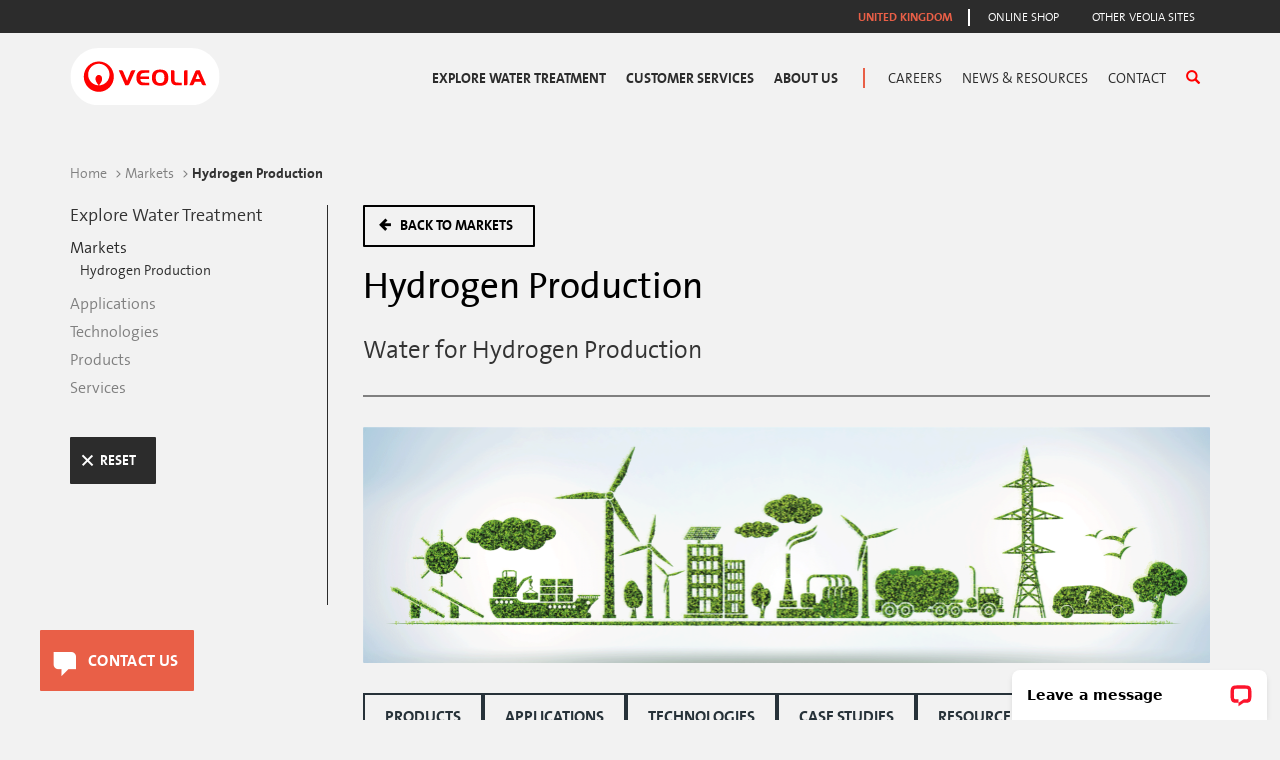

--- FILE ---
content_type: text/html; charset=UTF-8
request_url: https://www.veoliawatertechnologies.co.uk/markets/hydrogen-production
body_size: 29769
content:
<!DOCTYPE html>
<html  lang="en" dir="ltr" prefix="content: http://purl.org/rss/1.0/modules/content/  dc: http://purl.org/dc/terms/  foaf: http://xmlns.com/foaf/0.1/  og: http://ogp.me/ns#  rdfs: http://www.w3.org/2000/01/rdf-schema#  schema: http://schema.org/  sioc: http://rdfs.org/sioc/ns#  sioct: http://rdfs.org/sioc/types#  skos: http://www.w3.org/2004/02/skos/core#  xsd: http://www.w3.org/2001/XMLSchema# ">
  <head>
    <meta charset="utf-8" />
<meta name="description" content="Green hydrogen production has the potential to support the transition from fossil fuel powered industries to the renewable energy driven net zero industries of th" />
<link rel="canonical" href="https://www.veoliawatertechnologies.co.uk/markets/hydrogen-production" />
<meta name="Generator" content="Drupal 10 (https://www.drupal.org)" />
<meta name="MobileOptimized" content="width" />
<meta name="HandheldFriendly" content="true" />
<meta name="viewport" content="width=device-width, initial-scale=1.0" />
<link rel="icon" href="/sites/default/files/favicon.png" type="image/png" />

    <title>Hydrogen Production | Veolia water technologies</title>
    <link rel="stylesheet" media="all" href="/sites/default/files/css/css_xO7nHazO7IZ92OFaX-sHQjMuUN1qCF0DlxFVizuVNEc.css?delta=0&amp;language=en&amp;theme=elga&amp;include=[base64]" />
<link rel="stylesheet" media="all" href="https://cdn.jsdelivr.net/npm/entreprise7pro-bootstrap@3.4.5/dist/css/bootstrap.min.css" integrity="sha256-J8Qcym3bYNXc/gGB6fs4vFv/XDiug+tOuXJlsIMrXzo=" crossorigin="anonymous" />
<link rel="stylesheet" media="all" href="https://cdn.jsdelivr.net/npm/@unicorn-fail/drupal-bootstrap-styles@0.0.2/dist/3.1.1/7.x-3.x/drupal-bootstrap.min.css" integrity="sha512-nrwoY8z0/iCnnY9J1g189dfuRMCdI5JBwgvzKvwXC4dZ+145UNBUs+VdeG/TUuYRqlQbMlL4l8U3yT7pVss9Rg==" crossorigin="anonymous" />
<link rel="stylesheet" media="all" href="https://cdn.jsdelivr.net/npm/@unicorn-fail/drupal-bootstrap-styles@0.0.2/dist/3.1.1/8.x-3.x/drupal-bootstrap.min.css" integrity="sha512-jM5OBHt8tKkl65deNLp2dhFMAwoqHBIbzSW0WiRRwJfHzGoxAFuCowGd9hYi1vU8ce5xpa5IGmZBJujm/7rVtw==" crossorigin="anonymous" />
<link rel="stylesheet" media="all" href="https://cdn.jsdelivr.net/npm/@unicorn-fail/drupal-bootstrap-styles@0.0.2/dist/3.2.0/7.x-3.x/drupal-bootstrap.min.css" integrity="sha512-U2uRfTiJxR2skZ8hIFUv5y6dOBd9s8xW+YtYScDkVzHEen0kU0G9mH8F2W27r6kWdHc0EKYGY3JTT3C4pEN+/g==" crossorigin="anonymous" />
<link rel="stylesheet" media="all" href="https://cdn.jsdelivr.net/npm/@unicorn-fail/drupal-bootstrap-styles@0.0.2/dist/3.2.0/8.x-3.x/drupal-bootstrap.min.css" integrity="sha512-JXQ3Lp7Oc2/VyHbK4DKvRSwk2MVBTb6tV5Zv/3d7UIJKlNEGT1yws9vwOVUkpsTY0o8zcbCLPpCBG2NrZMBJyQ==" crossorigin="anonymous" />
<link rel="stylesheet" media="all" href="https://cdn.jsdelivr.net/npm/@unicorn-fail/drupal-bootstrap-styles@0.0.2/dist/3.3.1/7.x-3.x/drupal-bootstrap.min.css" integrity="sha512-ZbcpXUXjMO/AFuX8V7yWatyCWP4A4HMfXirwInFWwcxibyAu7jHhwgEA1jO4Xt/UACKU29cG5MxhF/i8SpfiWA==" crossorigin="anonymous" />
<link rel="stylesheet" media="all" href="https://cdn.jsdelivr.net/npm/@unicorn-fail/drupal-bootstrap-styles@0.0.2/dist/3.3.1/8.x-3.x/drupal-bootstrap.min.css" integrity="sha512-kTMXGtKrWAdF2+qSCfCTa16wLEVDAAopNlklx4qPXPMamBQOFGHXz0HDwz1bGhstsi17f2SYVNaYVRHWYeg3RQ==" crossorigin="anonymous" />
<link rel="stylesheet" media="all" href="https://cdn.jsdelivr.net/npm/@unicorn-fail/drupal-bootstrap-styles@0.0.2/dist/3.4.0/8.x-3.x/drupal-bootstrap.min.css" integrity="sha512-tGFFYdzcicBwsd5EPO92iUIytu9UkQR3tLMbORL9sfi/WswiHkA1O3ri9yHW+5dXk18Rd+pluMeDBrPKSwNCvw==" crossorigin="anonymous" />
<link rel="stylesheet" media="all" href="/sites/default/files/css/css_njzDnK2_zzN8uAgbUF7PVOgOsiMGh2oYz1P4MJzTtmQ.css?delta=9&amp;language=en&amp;theme=elga&amp;include=[base64]" />


        <!-- Google Tag Manager -->
    <script>
      (function(w, d, s, l, i) {
          w[l] = w[l] || [];
          w[l].push({
              'gtm.start': new Date().getTime(),
              event: 'gtm.js'
          });
          var f = d.getElementsByTagName(s)[0],
              j = d.createElement(s),
              dl = l != 'dataLayer' ? '&l=' + l : '';
          j.async = true;
          j.src = 'https://www.googletagmanager.com/gtm.js?id=' + i + dl;
          f.parentNode.insertBefore(j, f);
      })(window, document, 'script', 'dataLayer', 'GTM-WFRTWHB');
    </script>
    
    
  </head>
  <body class="page-node-1161 path-markets-hydrogen-production path-node page-node-type-market has-glyphicons">
        <noscript><iframe src="https://www.googletagmanager.com/ns.html?id=GTM-WFRTWHB" height="0" width="0" style="display:none;visibility:hidden"></iframe></noscript>
        <a href="#main-content" class="visually-hidden focusable skip-link">
      Skip to main content
    </a>
    
      <div class="dialog-off-canvas-main-canvas" data-off-canvas-main-canvas>
    <div id="overlay"></div>

<header id="navbar" role="banner">

	
	<div class="mini-menu-bar">
		<div class="container">
    <div class="row">
        <div class="mini-bar col-md-12">
            <nav role="navigation" aria-labelledby="block-topbar-menu" id="block-topbar">

        

<div class="mini-menu-inner">

    <div>
                                                                
                                    <ul class="menu nav">
                                
                                                        
                    <li>
                        
                                            <span>United Kingdom</span>
                                        
                                        
                    </li>
                                                        
                    <li>
                        
                                            <a href="https://uk.shop.veoliawatertechnologies.com" target="_blank">Online Shop</a>
                                        
                                        
                    </li>
                                                        
                    <li>
                        
                                            <a href="http://www.veoliawatertechnologies.com/en/about-us/multi-local-presence" target="_blank">Other Veolia Sites</a>
                                        
                                        
                    </li>
                                    </ul>
                    

            </div>
</div>
  
</nav>

        </div>
    </div>
</div>

	</div>

	<div id="main-logo" class="container">
		<div class="row">
			<div class="col-md-4">
				  <div class="region region-logo-bar">
          <a class="logo navbar-btn pull-left" href="/" title="Home" rel="home">
      <img src="/themes/elga/logo.svg" alt="Home" />
    </a>
        <a class="name navbar-brand" href="/" title="Home" rel="home">Veolia water technologies</a>
    
  </div>

			</div>
		</div>
	</div>

</header>




<div id="my-nav"  class="dark">
    <ul class="container">
                    <li  class="has-submenu">
                <a href="#">Explore Water Treatment</a>
                                    
<div  class="sub-nav">
	<ul class="container">
					<li>
				<a href="/markets">
					<img src="https://www.veoliawatertechnologies.co.uk/sites/default/files/styles/menu_image/public/images/landing-pages/markets/vwt-markets.jpg?itok=BTthwaw3" alt="Markets">
					<div class="title">Markets</div>
				</a>
			</li>
					<li>
				<a href="/applications">
					<img src="https://www.veoliawatertechnologies.co.uk/sites/default/files/styles/menu_image/public/images/landing-pages/markets/vwt-applications.jpg?itok=SxPJ4ejI" alt="Applications">
					<div class="title">Applications</div>
				</a>
			</li>
					<li>
				<a href="/technologies">
					<img src="https://www.veoliawatertechnologies.co.uk/sites/default/files/styles/menu_image/public/images/landing-pages/markets/vwt-technologies.jpg?itok=hj8ihb1g" alt="Technologies">
					<div class="title">Technologies</div>
				</a>
			</li>
					<li>
				<a href="/products">
					<img src="https://www.veoliawatertechnologies.co.uk/sites/default/files/styles/menu_image/public/images/landing-pages/markets/vwt-products.jpg?itok=KJtPGpfQ" alt="Products">
					<div class="title">Products</div>
				</a>
			</li>
					<li>
				<a href="/services">
					<img src="https://www.veoliawatertechnologies.co.uk/sites/default/files/styles/menu_image/public/images/landing-pages/markets/vwt-services.jpg?itok=XnNC4G7h" alt="Services">
					<div class="title">Services</div>
				</a>
			</li>
			</ul>
</div>
                            </li>
                    <li >
                <a href="/customer-services">Customer Services</a>
                                    
<div  class="sub-nav">
	<ul class="container">
					<li>
				<a href="/customer-services/redeem-sdi-voucher">
					<img src="" alt="Redeem SDI voucher">
					<div class="title">Redeem SDI voucher</div>
				</a>
			</li>
					<li>
				<a href="/customer-services/request-msds">
					<img src="" alt="Request MSDS">
					<div class="title">Request MSDS</div>
				</a>
			</li>
					<li>
				<a href="/customer-services/book-engineer">
					<img src="" alt="Book engineer">
					<div class="title">Book engineer</div>
				</a>
			</li>
			</ul>
</div>
                            </li>
                    <li  class="with-divider-right">
                <a href="/about-us">About Us</a>
                                    
<div  class="sub-nav">
	<ul class="container">
					<li>
				<a href="/about-us/who-we-are">
					<img src="https://www.veoliawatertechnologies.co.uk/sites/default/files/styles/menu_image/public/images/pages/about_us/About-us_who-we-are.jpg?itok=Zq3UT4Q5" alt="Who We Are">
					<div class="title">Who We Are</div>
				</a>
			</li>
					<li>
				<a href="/about-us/our-history">
					<img src="https://www.veoliawatertechnologies.co.uk/sites/default/files/styles/menu_image/public/images/pages/about_us/History.jpg?itok=xWg2Sl9T" alt="Our History">
					<div class="title">Our History</div>
				</a>
			</li>
					<li>
				<a href="/about-us/what-our-customers-say">
					<img src="https://www.veoliawatertechnologies.co.uk/sites/default/files/styles/menu_image/public/images/pages/about_us/what_our_customer_say.jpg?itok=KNGEJUuC" alt="What Our Customers Say">
					<div class="title">What Our Customers Say</div>
				</a>
			</li>
					<li>
				<a href="/about-us/sustainability-ecological-transformation">
					<img src="https://www.veoliawatertechnologies.co.uk/sites/default/files/styles/menu_image/public/images/pages/about_us/Eco%20Banner%20Upscaled.png?itok=GsjPuqa6" alt="Ecological Transformation">
					<div class="title">Ecological Transformation</div>
				</a>
			</li>
					<li>
				<a href="/about-us/health-and-safety">
					<img src="https://www.veoliawatertechnologies.co.uk/sites/default/files/styles/menu_image/public/images/pages/about_us/About-us_Health-%26-safety3_1.jpg?itok=0C5n3ck9" alt="Health &amp; Safety">
					<div class="title">Health &amp; Safety</div>
				</a>
			</li>
					<li>
				<a href="/about-us/quality-and-accreditations">
					<img src="https://www.veoliawatertechnologies.co.uk/sites/default/files/styles/menu_image/public/images/pages/about_us/About-us_Quality-%26-accreditations-1_1.jpg?itok=5bWVp4kk" alt="Quality &amp; Accreditations">
					<div class="title">Quality &amp; Accreditations</div>
				</a>
			</li>
					<li>
				<a href="/about-us/meet-our-people">
					<img src="https://www.veoliawatertechnologies.co.uk/sites/default/files/styles/menu_image/public/images/pages/about_us/VWS_2022_200_Meet%20Our%20People%20Banner-03.png?itok=eVtYZNT9" alt="Meet Our People">
					<div class="title">Meet Our People</div>
				</a>
			</li>
					<li>
				<a href="/about-us/veolia-life-science-centre-excellence">
					<img src="https://www.veoliawatertechnologies.co.uk/sites/default/files/styles/menu_image/public/images/pages/about_us/Group_picture_cropped.jpg?itok=9NRgO_YT" alt="Veolia Life Science Centre of Excellence">
					<div class="title">Veolia Life Science Centre of Excellence</div>
				</a>
			</li>
			</ul>
</div>
                            </li>
                    <li  class="has-submenu link-career">
                <a href="/careers">Careers</a>
                                    
<div  class="sub-nav">
	<ul class="container">
					<li>
				<a href="/careers/our-purpose">
					<img src="https://www.veoliawatertechnologies.co.uk/sites/default/files/styles/menu_image/public/menu_icons/why-choose-veolia.jpg?itok=dYPbdJIi" alt="Why Veolia">
					<div class="title">Why Veolia</div>
				</a>
			</li>
					<li>
				<a href="/careers/where-you-fit">
					<img src="https://www.veoliawatertechnologies.co.uk/sites/default/files/styles/menu_image/public/menu_icons/where-will-you-fit.jpg?itok=H91U7CMA" alt="Where You Fit">
					<div class="title">Where You Fit</div>
				</a>
			</li>
					<li>
				<a href="/careers/benefits">
					<img src="https://www.veoliawatertechnologies.co.uk/sites/default/files/styles/menu_image/public/menu_icons/benefits-at-veolia.png?itok=A9ycVn0c" alt="Benefits">
					<div class="title">Benefits</div>
				</a>
			</li>
					<li>
				<a href="/careers/locations">
					<img src="https://www.veoliawatertechnologies.co.uk/sites/default/files/styles/menu_image/public/menu_icons/hr-location.jpg?itok=iiU5-qjG" alt="Locations">
					<div class="title">Locations</div>
				</a>
			</li>
					<li>
				<a href="/careers/apprenticeships">
					<img src="https://www.veoliawatertechnologies.co.uk/sites/default/files/styles/menu_image/public/menu_icons/early-careers.jpg?itok=Hqx3Obo2" alt="Early Careeers">
					<div class="title">Early Careeers</div>
				</a>
			</li>
					<li>
				<a href="/careers/jobs">
					<img src="https://www.veoliawatertechnologies.co.uk/sites/default/files/styles/menu_image/public/images/landing-pages/job_listings/come-and-join-us.jpg?itok=fthqjhg4" alt="Current jobs">
					<div class="title">Current jobs</div>
				</a>
			</li>
			</ul>
</div>
                            </li>
                    <li  class="has-submenu">
                <a href="#">News &amp; Resources</a>
                                    
<div  class="sub-nav">
	<ul class="container">
					<li>
				<a href="/blog">
					<img src="https://www.veoliawatertechnologies.co.uk/sites/default/files/styles/menu_image/public/menu_icons/menu-blog.jpg?itok=mim4FjB7" alt="Blog">
					<div class="title">Blog</div>
				</a>
			</li>
					<li>
				<a href="/events">
					<img src="https://www.veoliawatertechnologies.co.uk/sites/default/files/styles/menu_image/public/menu_icons/menu-events.jpg?itok=ucZBPNJM" alt="Events">
					<div class="title">Events</div>
				</a>
			</li>
					<li>
				<a href="/webinars">
					<img src="https://www.veoliawatertechnologies.co.uk/sites/default/files/styles/menu_image/public/menu_icons/menu-webinars.jpg?itok=P0mxu583" alt="Webinars">
					<div class="title">Webinars</div>
				</a>
			</li>
					<li>
				<a href="/news">
					<img src="https://www.veoliawatertechnologies.co.uk/sites/default/files/styles/menu_image/public/menu_icons/menu-news.jpg?itok=e4rsxaiq" alt="News">
					<div class="title">News</div>
				</a>
			</li>
					<li>
				<a href="/tech-resources">
					<img src="https://www.veoliawatertechnologies.co.uk/sites/default/files/styles/menu_image/public/menu_icons/menu-resources.jpg?itok=jr6DoxMy" alt="Resources">
					<div class="title">Resources</div>
				</a>
			</li>
					<li>
				<a href="/case-studies">
					<img src="https://www.veoliawatertechnologies.co.uk/sites/default/files/styles/menu_image/public/menu_icons/menu-case-studies.jpg?itok=Fq4dpiGV" alt="Case Studies">
					<div class="title">Case Studies</div>
				</a>
			</li>
			</ul>
</div>
                            </li>
                    <li >
                <a href="/contact">Contact</a>
                            </li>
        
        <li class="has-search">
            <a href="#" class="search-icon">
                <span class="glyphicon glyphicon-search"></span>
            </a>
            
<div  class="sub-nav search">
	<form action="/search" method="get" accept-charset="UTF-8">
		<ul class="container">
			<li>
				<input type="text" name="keys" placeholder="Type your search">
				<div class="search-autocomplete"></div>
			</li>
		</ul>
	</form>
</div>
        </li>
    </ul>
</div>

<div id="mob-nav"  class="dark">

    <a class="contact" href=""></a>

    <a class="search" href="#"></a>

    <button class="hamburger hamburger--squeeze" type="button">
        <span class="hamburger-box">
            <span class="hamburger-inner"></span>
        </span>
    </button>

    <div class="menu">
        <ul class="top">
            
                <li  class="has-submenu">
                    <a href="#"  class="has-subnav">Explore Water Treatment</a>
                                            
<div  class="sub-nav">
	<ul class="container">
					<li>
				<a href="/markets">
					<img src="https://www.veoliawatertechnologies.co.uk/sites/default/files/styles/menu_image/public/images/landing-pages/markets/vwt-markets.jpg?itok=BTthwaw3" alt="Markets">
					<div class="title">Markets</div>
				</a>
			</li>
					<li>
				<a href="/applications">
					<img src="https://www.veoliawatertechnologies.co.uk/sites/default/files/styles/menu_image/public/images/landing-pages/markets/vwt-applications.jpg?itok=SxPJ4ejI" alt="Applications">
					<div class="title">Applications</div>
				</a>
			</li>
					<li>
				<a href="/technologies">
					<img src="https://www.veoliawatertechnologies.co.uk/sites/default/files/styles/menu_image/public/images/landing-pages/markets/vwt-technologies.jpg?itok=hj8ihb1g" alt="Technologies">
					<div class="title">Technologies</div>
				</a>
			</li>
					<li>
				<a href="/products">
					<img src="https://www.veoliawatertechnologies.co.uk/sites/default/files/styles/menu_image/public/images/landing-pages/markets/vwt-products.jpg?itok=KJtPGpfQ" alt="Products">
					<div class="title">Products</div>
				</a>
			</li>
					<li>
				<a href="/services">
					<img src="https://www.veoliawatertechnologies.co.uk/sites/default/files/styles/menu_image/public/images/landing-pages/markets/vwt-services.jpg?itok=XnNC4G7h" alt="Services">
					<div class="title">Services</div>
				</a>
			</li>
			</ul>
</div>
                                    </li>
            
                <li >
                    <a href="/customer-services"  class="has-subnav">Customer Services</a>
                                            
<div  class="sub-nav">
	<ul class="container">
					<li>
				<a href="/customer-services/redeem-sdi-voucher">
					<img src="" alt="Redeem SDI voucher">
					<div class="title">Redeem SDI voucher</div>
				</a>
			</li>
					<li>
				<a href="/customer-services/request-msds">
					<img src="" alt="Request MSDS">
					<div class="title">Request MSDS</div>
				</a>
			</li>
					<li>
				<a href="/customer-services/book-engineer">
					<img src="" alt="Book engineer">
					<div class="title">Book engineer</div>
				</a>
			</li>
			</ul>
</div>
                                    </li>
            
                <li  class="with-divider-right">
                    <a href="/about-us"  class="has-subnav">About Us</a>
                                            
<div  class="sub-nav">
	<ul class="container">
					<li>
				<a href="/about-us/who-we-are">
					<img src="https://www.veoliawatertechnologies.co.uk/sites/default/files/styles/menu_image/public/images/pages/about_us/About-us_who-we-are.jpg?itok=Zq3UT4Q5" alt="Who We Are">
					<div class="title">Who We Are</div>
				</a>
			</li>
					<li>
				<a href="/about-us/our-history">
					<img src="https://www.veoliawatertechnologies.co.uk/sites/default/files/styles/menu_image/public/images/pages/about_us/History.jpg?itok=xWg2Sl9T" alt="Our History">
					<div class="title">Our History</div>
				</a>
			</li>
					<li>
				<a href="/about-us/what-our-customers-say">
					<img src="https://www.veoliawatertechnologies.co.uk/sites/default/files/styles/menu_image/public/images/pages/about_us/what_our_customer_say.jpg?itok=KNGEJUuC" alt="What Our Customers Say">
					<div class="title">What Our Customers Say</div>
				</a>
			</li>
					<li>
				<a href="/about-us/sustainability-ecological-transformation">
					<img src="https://www.veoliawatertechnologies.co.uk/sites/default/files/styles/menu_image/public/images/pages/about_us/Eco%20Banner%20Upscaled.png?itok=GsjPuqa6" alt="Ecological Transformation">
					<div class="title">Ecological Transformation</div>
				</a>
			</li>
					<li>
				<a href="/about-us/health-and-safety">
					<img src="https://www.veoliawatertechnologies.co.uk/sites/default/files/styles/menu_image/public/images/pages/about_us/About-us_Health-%26-safety3_1.jpg?itok=0C5n3ck9" alt="Health &amp; Safety">
					<div class="title">Health &amp; Safety</div>
				</a>
			</li>
					<li>
				<a href="/about-us/quality-and-accreditations">
					<img src="https://www.veoliawatertechnologies.co.uk/sites/default/files/styles/menu_image/public/images/pages/about_us/About-us_Quality-%26-accreditations-1_1.jpg?itok=5bWVp4kk" alt="Quality &amp; Accreditations">
					<div class="title">Quality &amp; Accreditations</div>
				</a>
			</li>
					<li>
				<a href="/about-us/meet-our-people">
					<img src="https://www.veoliawatertechnologies.co.uk/sites/default/files/styles/menu_image/public/images/pages/about_us/VWS_2022_200_Meet%20Our%20People%20Banner-03.png?itok=eVtYZNT9" alt="Meet Our People">
					<div class="title">Meet Our People</div>
				</a>
			</li>
					<li>
				<a href="/about-us/veolia-life-science-centre-excellence">
					<img src="https://www.veoliawatertechnologies.co.uk/sites/default/files/styles/menu_image/public/images/pages/about_us/Group_picture_cropped.jpg?itok=9NRgO_YT" alt="Veolia Life Science Centre of Excellence">
					<div class="title">Veolia Life Science Centre of Excellence</div>
				</a>
			</li>
			</ul>
</div>
                                    </li>
            
                <li  class="has-submenu link-career">
                    <a href="/careers"  class="has-subnav">Careers</a>
                                            
<div  class="sub-nav">
	<ul class="container">
					<li>
				<a href="/careers/our-purpose">
					<img src="https://www.veoliawatertechnologies.co.uk/sites/default/files/styles/menu_image/public/menu_icons/why-choose-veolia.jpg?itok=dYPbdJIi" alt="Why Veolia">
					<div class="title">Why Veolia</div>
				</a>
			</li>
					<li>
				<a href="/careers/where-you-fit">
					<img src="https://www.veoliawatertechnologies.co.uk/sites/default/files/styles/menu_image/public/menu_icons/where-will-you-fit.jpg?itok=H91U7CMA" alt="Where You Fit">
					<div class="title">Where You Fit</div>
				</a>
			</li>
					<li>
				<a href="/careers/benefits">
					<img src="https://www.veoliawatertechnologies.co.uk/sites/default/files/styles/menu_image/public/menu_icons/benefits-at-veolia.png?itok=A9ycVn0c" alt="Benefits">
					<div class="title">Benefits</div>
				</a>
			</li>
					<li>
				<a href="/careers/locations">
					<img src="https://www.veoliawatertechnologies.co.uk/sites/default/files/styles/menu_image/public/menu_icons/hr-location.jpg?itok=iiU5-qjG" alt="Locations">
					<div class="title">Locations</div>
				</a>
			</li>
					<li>
				<a href="/careers/apprenticeships">
					<img src="https://www.veoliawatertechnologies.co.uk/sites/default/files/styles/menu_image/public/menu_icons/early-careers.jpg?itok=Hqx3Obo2" alt="Early Careeers">
					<div class="title">Early Careeers</div>
				</a>
			</li>
					<li>
				<a href="/careers/jobs">
					<img src="https://www.veoliawatertechnologies.co.uk/sites/default/files/styles/menu_image/public/images/landing-pages/job_listings/come-and-join-us.jpg?itok=fthqjhg4" alt="Current jobs">
					<div class="title">Current jobs</div>
				</a>
			</li>
			</ul>
</div>
                                    </li>
            
                <li  class="has-submenu">
                    <a href="#"  class="has-subnav">News &amp; Resources</a>
                                            
<div  class="sub-nav">
	<ul class="container">
					<li>
				<a href="/blog">
					<img src="https://www.veoliawatertechnologies.co.uk/sites/default/files/styles/menu_image/public/menu_icons/menu-blog.jpg?itok=mim4FjB7" alt="Blog">
					<div class="title">Blog</div>
				</a>
			</li>
					<li>
				<a href="/events">
					<img src="https://www.veoliawatertechnologies.co.uk/sites/default/files/styles/menu_image/public/menu_icons/menu-events.jpg?itok=ucZBPNJM" alt="Events">
					<div class="title">Events</div>
				</a>
			</li>
					<li>
				<a href="/webinars">
					<img src="https://www.veoliawatertechnologies.co.uk/sites/default/files/styles/menu_image/public/menu_icons/menu-webinars.jpg?itok=P0mxu583" alt="Webinars">
					<div class="title">Webinars</div>
				</a>
			</li>
					<li>
				<a href="/news">
					<img src="https://www.veoliawatertechnologies.co.uk/sites/default/files/styles/menu_image/public/menu_icons/menu-news.jpg?itok=e4rsxaiq" alt="News">
					<div class="title">News</div>
				</a>
			</li>
					<li>
				<a href="/tech-resources">
					<img src="https://www.veoliawatertechnologies.co.uk/sites/default/files/styles/menu_image/public/menu_icons/menu-resources.jpg?itok=jr6DoxMy" alt="Resources">
					<div class="title">Resources</div>
				</a>
			</li>
					<li>
				<a href="/case-studies">
					<img src="https://www.veoliawatertechnologies.co.uk/sites/default/files/styles/menu_image/public/menu_icons/menu-case-studies.jpg?itok=Fq4dpiGV" alt="Case Studies">
					<div class="title">Case Studies</div>
				</a>
			</li>
			</ul>
</div>
                                    </li>
            
                <li >
                    <a href="/contact" >Contact</a>
                                    </li>
                    </ul>

        <ul class="small-menu">
                            <li>
                    <a href="https://uk.shop.veoliawatertechnologies.com/?__hstc=87449607.1522027f92fca6440f704cf4f5c32d3b.1588243841041.1589623347743.1589796335670.11&amp;__hssc=87449607.1.1589796335670&amp;__hsfp=792683365&amp;_ga=2.55829739.1561716053.1589796332-296426255.1588243834">Online shop</a>
                </li>
                            <li>
                    <a href="http://www.veoliawatertechnologies.com/en/about-us/multi-local-presence?__hstc=87449607.1522027f92fca6440f704cf4f5c32d3b.1588243841041.1589623347743.1589796335670.11&amp;__hssc=87449607.1.1589796335670&amp;__hsfp=792683365">Other Veolia sites</a>
                </li>
                            <li>
                    <a href="https://www.veoliawatertechnologies.co.uk/services/customer-portal-remote-monitoring">Login</a>
                </li>
                            <li>
                    <a href="https://www.veoliawatertechnologies.co.uk/cookie-policy">Cookie policy</a>
                </li>
                            <li>
                    <a href="https://www.veoliawatertechnologies.co.uk/privacy-policy">Privacy policy</a>
                </li>
                            <li>
                    <a href="https://www.veoliawatertechnologies.co.uk/modern-slavery-and-human-trafficking-statement">Modern slavery statement</a>
                </li>
                            <li>
                    <a href="/sitemap">Sitemap</a>
                </li>
                    </ul>

    </div>

    
<div  class="sub-nav search">
	<form action="/search" method="get" accept-charset="UTF-8">
		<ul class="container">
			<li>
				<input type="text" name="keys" placeholder="Type your search">
				<div class="search-autocomplete"></div>
			</li>
		</ul>
	</form>
</div>

</div>


    <div role="main" class="main-container container js-quickedit-main-content">
        <div class="row">

                        
                        
                                    <section class="col-sm-12">

                                                                            <div class="highlighted">  <div class="region region-highlighted">
    <div data-drupal-messages-fallback class="hidden"></div>

  </div>
</div>
                                    
                                
                                
                                
                                                    <a id="main-content"></a>
                      <div class="region region-content">
          <div class="breadcrumb-wrapper">
        <ul class="breadcrumb container">
                            <li >
                                            <a href="/">Home</a>
                                    </li>
                            <li >
                                            <a href="/markets">Markets</a>
                                    </li>
                            <li  class="active">
                                            Hydrogen Production
                                    </li>
                    </ul>
    </div>

  <div>
  <div class="row">
    <div data-history-node-id="1161" class="node node--type-market node--view-mode-full ds-2col clearfix">

      

      <div class="col-xs-12 col-sm-3 col-md-3 left-sidebar">
        <div class="group-left">
          
<div id="explore-water-treatment"></div>

    <div class="field field--name-dynamic-block-fieldnode-our-expertise-menu-block field--type-ds field--label-above">

        <div class="field--label">Explore Water Treatment</div>
                                    <div class="field--item">
              <ul class="navbar-nav menu nav">
                    <li class="menu-item active">
        <a href="/markets" data-drupal-link-system-path="node/7">Markets</a>
                                <ul class="menu">
                    <li>
        <a href="/markets/hydrogen-production" hreflang="en">Hydrogen Production</a>
              </li>
        </ul>
  
              </li>
                <li class="menu-item">
        <a href="/applications" data-drupal-link-system-path="node/8">Applications</a>
              </li>
                <li class="menu-item">
        <a href="/technologies" data-drupal-link-system-path="node/9">Technologies</a>
              </li>
                <li class="menu-item">
        <a href="/products" data-drupal-link-system-path="node/10">Products</a>
              </li>
                <li class="menu-item">
        <a href="/services" data-drupal-link-system-path="node/11">Services</a>
              </li>
                <li>
        <a href="/markets/hydrogen-production?reset=1" class="reset-button">Reset</a>
              </li>
        </ul>
  

</div>
                            </div>

        </div>
      </div>

      <div class="col-xs-12 col-sm-9 col-md-9">
        <div class="group-right">
          
<div id="back-to-markets-link"></div>

                        <div class="field field--name-dynamic-token-fieldnode-back-to-markets-link field--type-ds field--label-hidden field--item"><p><a class="back-link back-link-market" href="/markets">Back to markets</a></p>
</div>
            
<div id="title"></div>

                        <div class="field field--name-node-title field--type-ds field--label-hidden field--item"><h1 class="red">
  Hydrogen Production
</h1>
</div>
            
<div id="intro"></div>

                        <div class="field field--name-field-intro field--type-text-long field--label-hidden field--item"><p>Water for Hydrogen Production</p>
</div>
            
    
<div id="banner-image"></div>

                        <div class="field field--name-field-banner-image field--type-image field--label-hidden field--item">  <img loading="lazy" src="/sites/default/files/styles/3_4_width_image/public/images/pages/market/hydrogen-gen-webpage_1.png?itok=ZaUuEapi" width="848" height="236" alt="" typeof="foaf:Image" class="img-responsive" />


</div>
            

<div id="anchor-links">
    
        
        <div  class="field field--item field--name-field-anchor-links field--type-string-long field--label-hidden anchor-links">
            <a href="#products-filtered-list">Products</a>

        </div> 
    
        
        <div  class="field field--item field--name-field-anchor-links field--type-string-long field--label-hidden anchor-links">
            <a href="#applications-filtered-list">Applications</a>

        </div> 
    
        
        <div  class="field field--item field--name-field-anchor-links field--type-string-long field--label-hidden anchor-links">
            <a href="#technologies-filtered-list">Technologies</a>

        </div> 
    
        
        <div  class="field field--item field--name-field-anchor-links field--type-string-long field--label-hidden anchor-links">
            <a href="#related-case-studies-block">Case Studies</a>

        </div> 
    
        
        <div  class="field field--item field--name-field-anchor-links field--type-string-long field--label-hidden anchor-links">
            <a href="#related-resources-block">Resource</a>

        </div> 
    
        
        <div  class="field field--item field--name-field-anchor-links field--type-string-long field--label-hidden anchor-links">
            <a href="#contact-an-expert-form">Contact</a>

        </div> 
    </div>


<div id="overview"></div>

    <div class="field field--name-body field--type-text-with-summary field--label-above">

        <div class="field--label">Overview</div>
                                    <div class="field--item"><div class="az-element az-container dxpr" data-az-type="node|market" data-az-name="1161|9479|body" data-az-human-readable="Ym9keSBvbiBwYWdlIEh5ZHJvZ2VuIFByb2R1Y3Rpb24g" data-az-langcode="en" data-az-mode="static">
<div class="az-element az-text" id="gbpjb3hj7f"><p>Green hydrogen production has the potential to support the transition from fossil fuel powered industries to the renewable energy driven net zero industries of the future. &nbsp;&nbsp;</p><p>Hydrogen production requires purified water. The challenge faced by hydrogen electrolyser manufacturers is ensuring that the water treatment technologies and services employed to supply the electrolyser are capable of treating water from a wide range of water sources, to the required water quality and ensuring the water quality is maintained throughout the hydrogen electrolysers lifetime. &nbsp;&nbsp;</p><p>Working with water treatment technologies and services experts will minimise technical interventions connected to water treatment and support the extension of the hydrogen electrolyser life.&nbsp;</p><p>Our technical expertise and experience with water treatment for hydrogen production means that our customers can trust us as a partner to consistently deliver flexible, innovative solutions that meet their needs. We are focused on designing and packaging water treatment technologies and services that improve hydrogen electrolyser efficiency. &nbsp;</p><p>Our global Veolia network can supply standardised water treatment technologies and services, linked with our remote monitoring and predictive analytics to support your hydrogen production technologies.&nbsp;</p><p>For more information please visit the Hydrogen Hub Page&nbsp;<a data-cke-saved-href="https://campaign.veoliawatertechnologies.co.uk/hydrogen-hub" href="https://campaign.veoliawatertechnologies.co.uk/hydrogen-hub" target="_blank">Hydrogen Hub</a></p></div>
</div></div>
                            </div>

<div id="products-filtered-list"></div>

                        <div class="field field--name-dynamic-block-fieldnode-products-filtered-list field--type-ds field--label-hidden field--item"><div class="views-element-container form-group"><div class="filtered-list view view-products-list view-id-products_list view-display-id-block_2 js-view-dom-id-f12fac5abda0ed397301da18748d047923dd947d17154be10510fe8252951e98">
  
    
          <div class="attachment attachment-before">
      <div class="views-element-container form-group"><div class="filtered-list-attachment view view-products-list view-id-products_list view-display-id-attachment_1 js-view-dom-id-514a05c388061f282a6db3f5b39b7d8e98c96544973dc84eb9d9083c36e0b660">
  
    
      
      <div class="view-content">
      

        
        
        
    <div class="views-row">
        <div class="teaser-background background-default">
        <div class="views-field views-field-title"><span class="field-content">Water Treatment Products</span></div><div class="views-field views-field-field-other-page-intro"><div class="field-content"></div></div>
        </div>
    </div>

    </div>
  
          </div>
</div>
<div class="views-element-container form-group">
</div>

    </div>
  
      <div class="view-content">
      

        
        
        
    <div class="col-xs-12 col-lg-6 views-row">
        <div class="teaser-background background-default">
        <div class="views-field views-field-fieldset"><span class="field-content">  <div  class="tile background-green2">
    <div class="views-field views-field-field-banner-image"><div class="field-content">  <a href="/products/terion-s-and-terion" hreflang="en"><img loading="lazy" src="/sites/default/files/styles/thumbnail_100x80/public/images/pages/product/TERION%E2%84%A2-300.png?itok=EDvtRT0o" width="100" height="80" alt="" typeof="foaf:Image" class="img-responsive" />

</a>
</div></div><div class="views-field views-field-title"><span class="field-content"><a href="/products/terion-s-and-terion" hreflang="en"><span class="text">TERION S and TERION</span></a>
</span></div>  </div>
</span></div><div class="views-field views-field-field-intro"><div class="field-content"><p>Plug and play RO-CEDI demineralised water for the power market</p>
</div></div>
        </div>
    </div>

        
        
        
    <div class="col-xs-12 col-lg-6 views-row">
        <div class="teaser-background background-default">
        <div class="views-field views-field-fieldset"><span class="field-content">  <div  class="tile background-yellow2">
    <div class="views-field views-field-field-banner-image"><div class="field-content">  <a href="/products/sirion" hreflang="en"><img loading="lazy" src="/sites/default/files/styles/thumbnail_100x80/public/images/pages/product/Product_Sirion.jpg?itok=TCHec2te" width="100" height="80" alt="" typeof="foaf:Image" class="img-responsive" />

</a>
</div></div><div class="views-field views-field-title"><span class="field-content"><a href="/products/sirion" hreflang="en"><span class="text">Sirion&trade; - RO System</span></a>
</span></div>  </div>
</span></div><div class="views-field views-field-field-intro"><div class="field-content"><p>Extensive range of reverse osmosis systems for all water applications and budgets.</p>
</div></div>
        </div>
    </div>

        
        
        
    <div class="col-xs-12 col-lg-6 views-row">
        <div class="teaser-background background-default">
        <div class="views-field views-field-fieldset"><span class="field-content">  <div  class="tile background-red2">
    <div class="views-field views-field-field-banner-image"><div class="field-content">  <a href="/products/purenergy-30" hreflang="en"><img loading="lazy" src="/sites/default/files/styles/thumbnail_100x80/public/images/pages/product/purenergy.png?itok=FfP3fdj4" width="100" height="80" alt="Veolia Purenergy 30" typeof="foaf:Image" class="img-responsive" />

</a>
</div></div><div class="views-field views-field-title"><span class="field-content"><a href="/products/purenergy-30" hreflang="en"><span class="text">PURENERGY 30</span></a>
</span></div>  </div>
</span></div><div class="views-field views-field-field-intro"><div class="field-content">Water Treatment System for Hydrogen Production</div></div>
        </div>
    </div>

    </div>
  
          </div>
</div>
</div>
            
<div id="applications-filtered-list"></div>

                        <div class="field field--name-dynamic-block-fieldnode-applications-filtered-list field--type-ds field--label-hidden field--item"><div class="views-element-container form-group"><div class="filtered-list view view-applications-list view-id-applications_list view-display-id-block_2 js-view-dom-id-e31dfb09d327a0432d5f82de82168af0c7fe48f9e57eb1d0086539857900109a">
  
    
          <div class="attachment attachment-before">
      <div class="views-element-container form-group"><div class="filtered-list-attachment view view-applications-list view-id-applications_list view-display-id-attachment_1 js-view-dom-id-34c3851affeebd3951d8ed2ddf912161950113b7fc26c4bef45fd356a8e9c041">
  
    
      
      <div class="view-content">
          <div class="views-row"><div class="views-field views-field-title"><span class="field-content">Water Treatment Applications</span></div><div class="views-field views-field-field-other-page-intro"><div class="field-content"><p>We design and manage innovative solutions for a wide range of water and wastewater treatment applications.</p>
</div></div></div>

    </div>
  
          </div>
</div>
<div class="views-element-container form-group">
</div>

    </div>
  
      <div class="view-content">
          <div class="col-xs-12 col-lg-6 views-row"><div class="views-field views-field-fieldset"><span class="field-content">  <div  class="tile background-purple3">
    <div class="views-field views-field-field-banner-image"><div class="field-content">  <a href="/applications/process-water-production" hreflang="en"><img loading="lazy" src="/sites/default/files/styles/thumbnail_100x80/public/images/pages/application/Application_Process-water-production.jpg?itok=UqUCLKJ8" width="100" height="80" alt="High-quality water systems for production, process and manufacturing uses." typeof="foaf:Image" class="img-responsive" />

</a>
</div></div><div class="views-field views-field-title"><span class="field-content"><a href="/applications/process-water-production" hreflang="en"><span class="text">Process Water</span></a>
</span></div>  </div>
</span></div><div class="views-field views-field-field-intro"><div class="field-content"><p>High-quality water systems for production, process and manufacturing uses.</p>
</div></div></div>
    <div class="col-xs-12 col-lg-6 views-row"><div class="views-field views-field-fieldset"><span class="field-content">  <div  class="tile background-orange">
    <div class="views-field views-field-field-banner-image"><div class="field-content">  <a href="/applications/pretreatment" hreflang="en"><img loading="lazy" src="/sites/default/files/styles/thumbnail_100x80/public/images/pages/application/Application_Pretreatment.jpg?itok=Av0eOQV5" width="100" height="80" alt="Water pretreatment solutions for all types of feed and influent water." typeof="foaf:Image" class="img-responsive" />

</a>
</div></div><div class="views-field views-field-title"><span class="field-content"><a href="/applications/pretreatment" hreflang="en"><span class="text">Water Pretreatment</span></a>
</span></div>  </div>
</span></div><div class="views-field views-field-field-intro"><div class="field-content"><p>Water pretreatment solutions for all types of feed and influent water.</p>
</div></div></div>

    </div>
  
          </div>
</div>
</div>
            
<div id="technologies-filtered-list"></div>

                        <div class="field field--name-dynamic-block-fieldnode-technologies-filtered-list field--type-ds field--label-hidden field--item"><div class="views-element-container form-group"><div class="filtered-list view view-technologies-list view-id-technologies_list view-display-id-block_2 js-view-dom-id-064b31a78b33773901ee1370f2e4a7ea87ea89783757429796fc2f0f0eeed547">
  
    
          <div class="attachment attachment-before">
      <div class="views-element-container form-group"><div class="filtered-list-attachment view view-technologies-list view-id-technologies_list view-display-id-attachment_1 js-view-dom-id-09feb2d23307933969d7677387f68a96edbffacfc6f95caeab4264f32123eae4">
  
    
      
      <div class="view-content">
      

        
        
        
    <div class="views-row">
        <div class="teaser-background background-default">
        <div class="views-field views-field-title"><span class="field-content">Water Treatment Technologies</span></div><div class="views-field views-field-field-other-page-intro"><div class="field-content"><p>Our wide range of technologies has been developed as a result of our team of technical experts closely following market trends and demands.</p>
</div></div>
        </div>
    </div>

    </div>
  
          </div>
</div>
<div class="views-element-container form-group">
</div>

    </div>
  
      <div class="view-content">
      

        
        
        
    <div class="col-xs-12 col-lg-6 views-row">
        <div class="teaser-background background-default">
        <div class="views-field views-field-fieldset"><span class="field-content">  <div  class="tile background-grey">
    <div class="views-field views-field-field-banner-image"><div class="field-content">  <a href="/technologies/reverse-osmosis" hreflang="en"><img loading="lazy" src="/sites/default/files/styles/thumbnail_100x80/public/images/pages/technology/Technology_Reverse-osmosis.jpg?itok=F9bzDmI7" width="100" height="80" alt="Water purification using a semi-permeable membrane to remove water impurities." typeof="foaf:Image" class="img-responsive" />

</a>
</div></div><div class="views-field views-field-title"><span class="field-content"><a href="/technologies/reverse-osmosis" hreflang="en"><span class="text">Reverse Osmosis Water Treatment</span></a>
</span></div>  </div>
</span></div><div class="views-field views-field-field-intro"><div class="field-content"><p>Simple, safe and cost-effective water purification using a semi-permeable membrane</p>
</div></div>
        </div>
    </div>

        
        
        
    <div class="col-xs-12 col-lg-6 views-row">
        <div class="teaser-background background-default">
        <div class="views-field views-field-fieldset"><span class="field-content">  <div  class="tile background-pink">
    <div class="views-field views-field-field-banner-image"><div class="field-content">  <a href="/technologies/continuous-electrodeionisation-cedi" hreflang="en"><img loading="lazy" src="/sites/default/files/styles/thumbnail_100x80/public/images/pages/technology/Technology_CEDI.jpg?itok=pghXf7oz" width="100" height="80" alt="EDI system combining ion exchange resins and ion-selective membranes with a current for high-purity water production." typeof="foaf:Image" class="img-responsive" />

</a>
</div></div><div class="views-field views-field-title"><span class="field-content"><a href="/technologies/continuous-electrodeionisation-cedi" hreflang="en"><span class="text">Continuous Electrodeionisation (CEDI) </span></a>
</span></div>  </div>
</span></div><div class="views-field views-field-field-intro"><div class="field-content"><p>EDI system combining ion exchange resins and ion-selective membranes with a current for high-purity water production.</p>
</div></div>
        </div>
    </div>

        
        
        
    <div class="col-xs-12 col-lg-6 views-row">
        <div class="teaser-background background-default">
        <div class="views-field views-field-fieldset"><span class="field-content">  <div  class="tile background-orange">
    <div class="views-field views-field-field-banner-image"><div class="field-content">  <a href="/technologies/deionisation" hreflang="en"><img loading="lazy" src="/sites/default/files/styles/thumbnail_100x80/public/images/pages/technology/Technology_Deionisation.jpg?itok=fFCNpYrL" width="100" height="80" alt="Deionisers that produce high-quality deionised water using ion exchange resins." typeof="foaf:Image" class="img-responsive" />

</a>
</div></div><div class="views-field views-field-title"><span class="field-content"><a href="/technologies/deionisation" hreflang="en"><span class="text">Deionised Water</span></a>
</span></div>  </div>
</span></div><div class="views-field views-field-field-intro"><div class="field-content"><p>Deionisers that produce high-quality deionised water using ion exchange resins.</p>
</div></div>
        </div>
    </div>

        
        
        
    <div class="col-xs-12 col-lg-6 views-row">
        <div class="teaser-background background-default">
        <div class="views-field views-field-fieldset"><span class="field-content">  <div  class="tile background-light-grey2">
    <div class="views-field views-field-field-banner-image"><div class="field-content">  <a href="/technologies/softening" hreflang="en"><img loading="lazy" src="/sites/default/files/styles/thumbnail_100x80/public/images/pages/technology/softening.jpg?itok=g_iD00EO" width="100" height="80" alt="Water-softening systems that remove calcium and magnesium to reduce hardness." typeof="foaf:Image" class="img-responsive" />

</a>
</div></div><div class="views-field views-field-title"><span class="field-content"><a href="/technologies/softening" hreflang="en"><span class="text">Water Softener Systems</span></a>
</span></div>  </div>
</span></div><div class="views-field views-field-field-intro"><div class="field-content"><p>Reduce water hardness to prevent scale build up, clogging and expense and provide softened water for all applications.</p>
</div></div>
        </div>
    </div>

    </div>
  
          </div>
</div>
</div>
            
<div id="related-case-studies-block"></div>

                        <div class="field field--name-dynamic-block-fieldnode-related-case-studies-block field--type-ds field--label-hidden field--item"><div class="views-element-container form-group"><div class="related-block case-study view view-case-studies-list view-id-case_studies_list view-display-id-block_2 js-view-dom-id-05fd14fdaccf07d13973119e54f8905847785cb4dfa10af84050b4271cabefe3">
  
    
          <div class="attachment attachment-before">
      <div class="views-element-container form-group"><div class="related-block-attachment view view-case-studies-list view-id-case_studies_list view-display-id-attachment_1 js-view-dom-id-d68c44ca5669f951758e579e3906f08fed8d6c4e3e2b3a56e30b847e76f257ba">
  
    
      
      <div class="view-content">
      <div>
    
    
    

        
                
    
    
    

        <div>
        <div class="views-field views-field-title"><span class="field-content">Case Studies</span></div><div class="views-field views-field-field-other-page-intro"><div class="field-content"></div></div>
    </div>
    
        <a href="/case-studies?application=181" class="view-all-button">View All </a>
    
    

    
    

    
    
</div>

    </div>
  
          </div>
</div>

    </div>
  
      <div class="view-content">
          <div class="col-xs-12 col-lg-6 views-row"><div class="views-field views-field-fieldset"><span class="field-content">  <div  class="tile background-green">
    <div class="views-field views-field-field-landing-page-image"><div class="field-content">  <img loading="lazy" src="/sites/default/files/styles/thumbnail_100x80/public/images/pages/case-study/landing-page-image/Veolia%20Case%20Study%20Logo_1.png?itok=LUi1itYZ" width="100" height="80" alt="" typeof="foaf:Image" class="img-responsive" />


</div></div><div class="views-field views-field-title"><span class="field-content"><a href="/case-studies/vwtuk-supports-green-hydrogen-production" hreflang="en"><span class="text">VWTUK Supports Green Hydrogen Production</span></a>
</span></div>  </div>
</span></div><div class="views-field views-field-field-intro"><div class="field-content"></div></div></div>

    </div>
  
          </div>
</div>
</div>
            
<div id="related-resources-block"></div>

                        <div class="field field--name-dynamic-block-fieldnode-related-resources-block field--type-ds field--label-hidden field--item"><div class="views-element-container form-group"><div class="related-block resource view view-resources-list view-id-resources_list view-display-id-block_2 js-view-dom-id-dfbefd4a6f4cae95a58ec6a2e7047bebe6041e791fc1eab37e83a32844565b9e">
  
    
          <div class="attachment attachment-before">
      <div class="views-element-container form-group"><div class="related-block-attachment view view-resources-list view-id-resources_list view-display-id-attachment_1 js-view-dom-id-b77b07bce025176c2c68020a9ee3f07fbbdedd3d1eb523be43aed88c23f2eb90">
  
    
      
      <div class="view-content">
      <div>
    
    
    

        
                


    
    
    

        <div>
        <div class="views-field views-field-title"><span class="field-content">Resources</span></div><div class="views-field views-field-field-other-page-intro"><div class="field-content"></div></div>
    </div>
    
    <a href="/tech-resources?market=1161" class="view-all-button">View All </a>
    
    

    
    

    
    
</div>

    </div>
  
          </div>
</div>

    </div>
  
      <div class="view-content">
          <div class="col-xs-12 col-lg-6 views-row"><div class="views-field views-field-fieldset"><span class="field-content">  <div  class="tile background-purple4">
    <div class="views-field views-field-field-resource-thumbnail" style="background:#70387E"><div class="field-content"><a href="/tech-resource/whitepaper-industrial-water-reuse-sustainable-solution-european-industries" target="_blank">  <img loading="lazy" src="/sites/default/files/images/pages/resource/thumbnails/pdf/industrial_water_reuse_-_a_sustainable_solution_for_european_industries.jpg" width="300" height="218" alt="water reuse for industrial water whitepaper" typeof="foaf:Image" class="img-responsive" />

</a></div></div><div class="views-field views-field-title background-purple4"><span class="field-content"><a href="/tech-resource/whitepaper-industrial-water-reuse-sustainable-solution-european-industries" hreflang="en"><span class="text">Whitepaper - Industrial Water Reuse: A Sustainable Solution for European Industries</span></a>
</span></div>  </div>
</span></div><div class="views-field views-field-field-intro"><div class="field-content"></div></div></div>
    <div class="col-xs-12 col-lg-6 views-row"><div class="views-field views-field-fieldset"><span class="field-content">  <div  class="tile background-green4">
    <div class="views-field views-field-field-resource-thumbnail"><div class="field-content"><a href="/tech-resource/webinar-importance-water-when-producing-green-hydrogen" class="use-ajax" data-dialog-type="modal" data-dialog-options="[]"><img class="video default img-responsive" src="/modules/custom/wmp_resource/images/play-button.png" alt="" typeof="foaf:Image" />
</a></div></div><div class="views-field views-field-title background-green4"><span class="field-content"><a href="/tech-resource/webinar-importance-water-when-producing-green-hydrogen" hreflang="en"><span class="text">Webinar - The Importance of Water When Producing Green Hydrogen</span></a>
</span></div>  </div>
</span></div><div class="views-field views-field-field-intro"><div class="field-content"></div></div></div>
    <div class="col-xs-12 col-lg-6 views-row"><div class="views-field views-field-fieldset"><span class="field-content">  <div  class="tile background-blue4">
    <div class="views-field views-field-field-resource-thumbnail" style="background:#EDF1EB"><div class="field-content"><a href="/tech-resource/datasheet-purenergy-30" target="_blank">  <img loading="lazy" src="/sites/default/files/images/pages/resource/thumbnails/pdf/purenergy_spec_sheet.jpg" width="299" height="218" alt="" typeof="foaf:Image" class="img-responsive" />

</a></div></div><div class="views-field views-field-title background-blue4"><span class="field-content"><a href="/tech-resource/datasheet-purenergy-30" hreflang="en"><span class="text">Datasheet - PURENERGY 30</span></a>
</span></div>  </div>
</span></div><div class="views-field views-field-field-intro"><div class="field-content"></div></div></div>
    <div class="col-xs-12 col-lg-6 views-row"><div class="views-field views-field-fieldset"><span class="field-content">  <div  class="tile background-green5">
    <div class="views-field views-field-field-resource-thumbnail" style="background:#DEE6E9"><div class="field-content"><a href="/tech-resource/infographic-purenergy-30" target="_blank">  <img loading="lazy" src="/sites/default/files/images/pages/resource/thumbnails/pdf/purenergy_flyer.jpg" width="299" height="218" alt="" typeof="foaf:Image" class="img-responsive" />

</a></div></div><div class="views-field views-field-title background-green5"><span class="field-content"><a href="/tech-resource/infographic-purenergy-30" hreflang="en"><span class="text">Infographic - PURENERGY 30</span></a>
</span></div>  </div>
</span></div><div class="views-field views-field-field-intro"><div class="field-content"></div></div></div>

    </div>
  
          </div>
</div>
</div>
            
<div id="contact-an-expert-form"></div>

                        <div class="field field--name-dynamic-block-fieldnode-contact-an-expert-form field--type-ds field--label-hidden field--item"><form class="webform-submission-form webform-submission-add-form webform-submission-contact-an-expert-form webform-submission-contact-an-expert-add-form webform-submission-contact-an-expert-node-1161-form webform-submission-contact-an-expert-node-1161-add-form webform-contact_an_expert js-webform-details-toggle webform-details-toggle webform--contact-an-expert" data-drupal-selector="webform-submission-contact-an-expert-node-1161-add-form" action="/markets/hydrogen-production" method="post" id="webform-submission-contact-an-expert-node-1161-add-form" accept-charset="UTF-8">
  
  <div class="title row form-group js-form-wrapper form-wrapper" data-drupal-selector="edit-title" id="edit-title">
    <div  class="title webform col-xs-12" data-drupal-selector="edit-0">
        Contact an Expert
    </div>
</div>
<input autocomplete="off" data-drupal-selector="form-el-tm68k5ndqt4wfpj0ftsjivywjitsa7bewzqep56g" type="hidden" name="form_build_id" value="form-el-TM68K5NDqT4WfPJ0ftSJIVywJitSA7BewZQEp56g" /><input data-drupal-selector="edit-webform-submission-contact-an-expert-node-1161-add-form" type="hidden" name="form_id" value="webform_submission_contact_an_expert_node_1161_add_form" /><input data-drupal-selector="edit-queue" type="hidden" name="queue" value="VWT_11" /><input data-drupal-selector="edit-currency" type="hidden" name="currency" value="GBP" /><div class="row row-1 form-group js-form-wrapper form-wrapper" data-drupal-selector="edit-row-1" id="edit-row-1"><div id="edit-instructions" class="form-item js-form-item form-type-webform-markup js-form-type-webform-markup form-item-instructions js-form-item-instructions form-no-label form-group">
  
  
  <div class="instructions col-xs-12">Please complete all fields</div>

  
  
  </div>
</div>
<div class="row row-2 form-group js-form-wrapper form-wrapper" data-drupal-selector="edit-row-2" id="edit-row-2"><div class="col-xs-12 col-md-6 form-group js-form-wrapper form-wrapper" data-drupal-selector="edit-col-1" id="edit-col-1"><div class="row row-2-1 form-group js-form-wrapper form-wrapper" data-drupal-selector="edit-row-2-1" id="edit-row-2-1"><div class="col-xs-12 col-md-6 webform-element--title-inline form-item js-form-item form-type-textfield js-form-type-textfield form-item-first-name js-form-item-first-name form-group">
      <label for="edit-first-name" class="control-label js-form-required form-required">First name</label>
  
  
  <input data-webform-required-error="First name is required" data-drupal-selector="edit-first-name" class="form-text required form-control" type="text" id="edit-first-name" name="first_name" value="" size="60" maxlength="255" placeholder="First name" required="required" aria-required="true" />

  
  
  </div>
<div class="col-xs-12 col-md-6 webform-element--title-inline form-item js-form-item form-type-textfield js-form-type-textfield form-item-surname js-form-item-surname form-group">
      <label for="edit-surname" class="control-label js-form-required form-required">Surname</label>
  
  
  <input data-drupal-selector="edit-surname" class="form-text required form-control" type="text" id="edit-surname" name="surname" value="" size="60" maxlength="255" placeholder="Surname" required="required" aria-required="true" />

  
  
  </div>
<div class="col-xs-12 col-md-6 webform-element--title-inline form-item js-form-item form-type-email js-form-type-email form-item-email js-form-item-email form-group">
      <label for="edit-email" class="control-label js-form-required form-required">Email</label>
  
  
  <input data-drupal-selector="edit-email" class="form-email required form-control" type="email" id="edit-email" name="email" value="" size="60" maxlength="254" placeholder="Email" required="required" aria-required="true" />

  
  
  </div>
<div class="col-xs-12 col-md-6 webform-element--title-inline form-inline form-item js-form-item form-type-tel js-form-type-tel form-item-phone-number js-form-item-phone-number form-group">
      <label for="edit-phone-number" class="control-label js-form-required form-required">Phone number</label>
  
  
  <input data-drupal-selector="edit-phone-number" class="form-tel required form-control" type="tel" id="edit-phone-number" name="phone_number" value="" size="30" maxlength="128" placeholder="Phone number" required="required" aria-required="true" />

  
  
  </div>
<div class="col-xs-12 col-md-6 webform-element--title-inline form-item js-form-item form-type-textfield js-form-type-textfield form-item-job-title js-form-item-job-title form-group">
      <label for="edit-job-title" class="control-label js-form-required form-required">Job title</label>
  
  
  <input data-drupal-selector="edit-job-title" class="form-text required form-control" type="text" id="edit-job-title" name="job_title" value="" size="60" maxlength="150" placeholder="Job title" required="required" aria-required="true" />

  
  
  </div>
<div class="col-xs-12 col-md-6 webform-element--title-inline form-item js-form-item form-type-textfield js-form-type-textfield form-item-company js-form-item-company form-group">
      <label for="edit-company" class="control-label js-form-required form-required">Company</label>
  
  
  <input data-drupal-selector="edit-company" class="form-text required form-control" type="text" id="edit-company" name="company" value="" size="60" maxlength="255" placeholder="Company name" required="required" aria-required="true" />

  
  
  </div>
<div class="col-xs-12 col-md-6 webform-element--title-inline form-item js-form-item form-type-textfield js-form-type-textfield form-item-address js-form-item-address form-group">
      <label for="edit-address" class="control-label js-form-required form-required">Address</label>
  
  
  <input data-drupal-selector="edit-address" class="form-text required form-control" type="text" id="edit-address" name="address" value="" size="60" maxlength="255" placeholder="Address" required="required" aria-required="true" />

  
  
  </div>
<div class="col-xs-12 col-md-6 webform-element--title-inline form-item js-form-item form-type-textfield js-form-type-textfield form-item-city js-form-item-city form-group">
      <label for="edit-city" class="control-label js-form-required form-required">City</label>
  
  
  <input data-drupal-selector="edit-city" class="form-text required form-control" type="text" id="edit-city" name="city" value="" size="60" maxlength="255" placeholder="City" required="required" aria-required="true" />

  
  
  </div>
<div class="col-xs-12 col-md-6 webform-element--title-inline form-item js-form-item form-type-textfield js-form-type-textfield form-item-post-code js-form-item-post-code form-group">
      <label for="edit-post-code" class="control-label js-form-required form-required">Post Code</label>
  
  
  <input data-drupal-selector="edit-post-code" class="form-text required form-control" type="text" id="edit-post-code" name="post_code" value="" size="60" maxlength="20" placeholder="Postcode" required="required" aria-required="true" />

  
  
  </div>
<div class="col-xs-12 col-md-6 form-item js-form-item form-type-select js-form-type-select form-item-country js-form-item-country form-group">
      <label for="edit-country" class="control-label js-form-required form-required">Country</label>
  
  
  <div class="select-wrapper"><select data-drupal-selector="edit-country" class="form-select required form-control" id="edit-country" name="country" required="required" aria-required="true"><option
            value="" selected="selected">Country</option><option
            value="United Kingdom">United Kingdom</option><option
            value="Afghanistan">Afghanistan</option><option
            value="Aland Islands">Aland Islands</option><option
            value="Albania">Albania</option><option
            value="Algeria">Algeria</option><option
            value="Andorra">Andorra</option><option
            value="Angola">Angola</option><option
            value="Anguilla">Anguilla</option><option
            value="Antarctica">Antarctica</option><option
            value="Antigua and Barbuda">Antigua and Barbuda</option><option
            value="Argentina">Argentina</option><option
            value="Armenia">Armenia</option><option
            value="Aruba">Aruba</option><option
            value="Australia">Australia</option><option
            value="Austria">Austria</option><option
            value="Azerbaijan">Azerbaijan</option><option
            value="Bahamas">Bahamas</option><option
            value="Bahrain">Bahrain</option><option
            value="Bangladesh">Bangladesh</option><option
            value="Barbados">Barbados</option><option
            value="Belarus">Belarus</option><option
            value="Belgium">Belgium</option><option
            value="Belize">Belize</option><option
            value="Benin">Benin</option><option
            value="Bermuda">Bermuda</option><option
            value="Bhutan">Bhutan</option><option
            value="Bolivia, Plurinational State of">Bolivia, Plurinational State of</option><option
            value="Bonaire, Sint Eustatius and Saba">Bonaire, Sint Eustatius and Saba</option><option
            value="Bosnia and Herzegovina">Bosnia and Herzegovina</option><option
            value="Botswana">Botswana</option><option
            value="Bouvet Island">Bouvet Island</option><option
            value="Brazil">Brazil</option><option
            value="British Indian Ocean Territory">British Indian Ocean Territory</option><option
            value="Brunei Darussalam">Brunei Darussalam</option><option
            value="Bulgaria">Bulgaria</option><option
            value="Burkina Faso">Burkina Faso</option><option
            value="Burundi">Burundi</option><option
            value="Cambodia">Cambodia</option><option
            value="Cameroon">Cameroon</option><option
            value="Canada">Canada</option><option
            value="Cape Verde">Cape Verde</option><option
            value="Cayman Islands">Cayman Islands</option><option
            value="Central African Republic">Central African Republic</option><option
            value="Chad">Chad</option><option
            value="Chile">Chile</option><option
            value="China">China</option><option
            value="Christmas Island">Christmas Island</option><option
            value="Cocos (Keeling) Islands">Cocos (Keeling) Islands</option><option
            value="Colombia">Colombia</option><option
            value="Comoros">Comoros</option><option
            value="Congo, the Democratic Republic of the">Congo, the Democratic Republic of the</option><option
            value="Congo">Congo</option><option
            value="Cook Islands">Cook Islands</option><option
            value="Costa Rica">Costa Rica</option><option
            value="Cote d&#039;Ivoire">Cote d&#039;Ivoire</option><option
            value="Croatia">Croatia</option><option
            value="Cuba">Cuba</option><option
            value="Curacao">Curacao</option><option
            value="Cyprus">Cyprus</option><option
            value="Czech Republic">Czech Republic</option><option
            value="Denmark">Denmark</option><option
            value="Djibouti">Djibouti</option><option
            value="Dominica">Dominica</option><option
            value="Dominican Republic">Dominican Republic</option><option
            value="Ecuador">Ecuador</option><option
            value="Egypt">Egypt</option><option
            value="El Salvador">El Salvador</option><option
            value="Equatorial Guinea">Equatorial Guinea</option><option
            value="Eritrea">Eritrea</option><option
            value="Estonia">Estonia</option><option
            value="Ethiopia">Ethiopia</option><option
            value="Falkland Islands (Malvinas)">Falkland Islands (Malvinas)</option><option
            value="Faroe Islands">Faroe Islands</option><option
            value="Fiji">Fiji</option><option
            value="Finland">Finland</option><option
            value="France">France</option><option
            value="French Guiana">French Guiana</option><option
            value="French Polynesia">French Polynesia</option><option
            value="French Southern Territories">French Southern Territories</option><option
            value="Gabon">Gabon</option><option
            value="Gambia">Gambia</option><option
            value="Georgia">Georgia</option><option
            value="Germany">Germany</option><option
            value="Ghana">Ghana</option><option
            value="Gibraltar">Gibraltar</option><option
            value="Greece">Greece</option><option
            value="Greenland">Greenland</option><option
            value="Grenada">Grenada</option><option
            value="Guadeloupe">Guadeloupe</option><option
            value="Guam">Guam</option><option
            value="Guatemala">Guatemala</option><option
            value="Guernsey">Guernsey</option><option
            value="Guinea">Guinea</option><option
            value="Guinea-Bissau">Guinea-Bissau</option><option
            value="Guyana">Guyana</option><option
            value="Haiti">Haiti</option><option
            value="Heard Island and McDonald Islands">Heard Island and McDonald Islands</option><option
            value="Holy See (Vatican City State)">Holy See (Vatican City State)</option><option
            value="Honduras">Honduras</option><option
            value="Hong Kong">Hong Kong</option><option
            value="Hungary">Hungary</option><option
            value="Iceland">Iceland</option><option
            value="India">India</option><option
            value="Indonesia">Indonesia</option><option
            value="Iran, Islamic Republic of">Iran, Islamic Republic of</option><option
            value="Iraq">Iraq</option><option
            value="Ireland">Ireland</option><option
            value="Isle of Man">Isle of Man</option><option
            value="Israel">Israel</option><option
            value="Italy">Italy</option><option
            value="Jamaica">Jamaica</option><option
            value="Japan">Japan</option><option
            value="Jersey">Jersey</option><option
            value="Jordan">Jordan</option><option
            value="Kazakhstan">Kazakhstan</option><option
            value="Kenya">Kenya</option><option
            value="Kiribati">Kiribati</option><option
            value="Korea, Republic of">Korea, Republic of</option><option
            value="Kosovo">Kosovo</option><option
            value="Kuwait">Kuwait</option><option
            value="Kyrgyzstan">Kyrgyzstan</option><option
            value="Lao People&#039;s Democratic Republic">Lao People&#039;s Democratic Republic</option><option
            value="Latvia">Latvia</option><option
            value="Lebanon">Lebanon</option><option
            value="Lesotho">Lesotho</option><option
            value="Liberia">Liberia</option><option
            value="Libyan Arab Jamahiriya">Libyan Arab Jamahiriya</option><option
            value="Liechtenstein">Liechtenstein</option><option
            value="Lithuania">Lithuania</option><option
            value="Luxembourg">Luxembourg</option><option
            value="Macao">Macao</option><option
            value="Macedonia, the former Yugoslav Republic of">Macedonia, the former Yugoslav Republic of</option><option
            value="Madagascar">Madagascar</option><option
            value="Malawi">Malawi</option><option
            value="Malaysia">Malaysia</option><option
            value="Maldives">Maldives</option><option
            value="Mali">Mali</option><option
            value="Malta">Malta</option><option
            value="Martinique">Martinique</option><option
            value="Mauritania">Mauritania</option><option
            value="Mauritius">Mauritius</option><option
            value="Mayotte">Mayotte</option><option
            value="Mexico">Mexico</option><option
            value="Moldova, Republic of">Moldova, Republic of</option><option
            value="Monaco">Monaco</option><option
            value="Mongolia">Mongolia</option><option
            value="Montenegro">Montenegro</option><option
            value="Montserrat">Montserrat</option><option
            value="Morocco">Morocco</option><option
            value="Mozambique">Mozambique</option><option
            value="Myanmar">Myanmar</option><option
            value="Namibia">Namibia</option><option
            value="Nauru">Nauru</option><option
            value="Nepal">Nepal</option><option
            value="Netherlands">Netherlands</option><option
            value="New Caledonia">New Caledonia</option><option
            value="New Zealand">New Zealand</option><option
            value="Nicaragua">Nicaragua</option><option
            value="Niger">Niger</option><option
            value="Nigeria">Nigeria</option><option
            value="Niue">Niue</option><option
            value="Norfolk Island">Norfolk Island</option><option
            value="Norway">Norway</option><option
            value="Oman">Oman</option><option
            value="Pakistan">Pakistan</option><option
            value="Palestinian Territory, Occupied">Palestinian Territory, Occupied</option><option
            value="Panama">Panama</option><option
            value="Papua New Guinea">Papua New Guinea</option><option
            value="Paraguay">Paraguay</option><option
            value="Peru">Peru</option><option
            value="Philippines">Philippines</option><option
            value="Pitcairn">Pitcairn</option><option
            value="Poland">Poland</option><option
            value="Portugal">Portugal</option><option
            value="Puerto Rico">Puerto Rico</option><option
            value="Qatar">Qatar</option><option
            value="Reunion">Reunion</option><option
            value="Romania">Romania</option><option
            value="Russian Federation">Russian Federation</option><option
            value="Rwanda">Rwanda</option><option
            value="Saint Barthélemy">Saint Barthélemy</option><option
            value="Saint Helena, Ascension and Tristan da Cunha">Saint Helena, Ascension and Tristan da Cunha</option><option
            value="Saint Kitts and Nevis">Saint Kitts and Nevis</option><option
            value="Saint Lucia">Saint Lucia</option><option
            value="Saint Martin (French part)">Saint Martin (French part)</option><option
            value="Saint Pierre and Miquelon">Saint Pierre and Miquelon</option><option
            value="Saint Vincent and the Grenadines">Saint Vincent and the Grenadines</option><option
            value="Samoa">Samoa</option><option
            value="San Marino">San Marino</option><option
            value="Sao Tome and Principe">Sao Tome and Principe</option><option
            value="Saudi Arabia">Saudi Arabia</option><option
            value="Senegal">Senegal</option><option
            value="Serbia">Serbia</option><option
            value="Seychelles">Seychelles</option><option
            value="Sierra Leone">Sierra Leone</option><option
            value="Singapore">Singapore</option><option
            value="Sint Maarten (Dutch part)">Sint Maarten (Dutch part)</option><option
            value="Slovakia">Slovakia</option><option
            value="Slovenia">Slovenia</option><option
            value="Solomon Islands">Solomon Islands</option><option
            value="Somalia">Somalia</option><option
            value="South Africa">South Africa</option><option
            value="South Georgia and the South Sandwich Islands">South Georgia and the South Sandwich Islands</option><option
            value="South Korea">South Korea</option><option
            value="South Sudan">South Sudan</option><option
            value="Spain">Spain</option><option
            value="Sri Lanka">Sri Lanka</option><option
            value="Sudan">Sudan</option><option
            value="Suriname">Suriname</option><option
            value="Svalbard and Jan Mayen">Svalbard and Jan Mayen</option><option
            value="Swaziland">Swaziland</option><option
            value="Sweden">Sweden</option><option
            value="Switzerland">Switzerland</option><option
            value="Syrian Arab Republic">Syrian Arab Republic</option><option
            value="Taiwan">Taiwan</option><option
            value="Tajikistan">Tajikistan</option><option
            value="Tanzania, United Republic of">Tanzania, United Republic of</option><option
            value="Thailand">Thailand</option><option
            value="Timor-Leste">Timor-Leste</option><option
            value="Togo">Togo</option><option
            value="Tokelau">Tokelau</option><option
            value="Tonga">Tonga</option><option
            value="Trinidad and Tobago">Trinidad and Tobago</option><option
            value="Tunisia">Tunisia</option><option
            value="Turkey">Turkey</option><option
            value="Turkmenistan">Turkmenistan</option><option
            value="Turks and Caicos Islands">Turks and Caicos Islands</option><option
            value="Tuvalu">Tuvalu</option><option
            value="Uganda">Uganda</option><option
            value="Ukraine">Ukraine</option><option
            value="United Arab Emirates">United Arab Emirates</option><option
            value="United States">United States</option><option
            value="Uruguay">Uruguay</option><option
            value="Uzbekistan">Uzbekistan</option><option
            value="Vanuatu">Vanuatu</option><option
            value="Venezuela, Bolivarian Republic of">Venezuela, Bolivarian Republic of</option><option
            value="Vietnam">Vietnam</option><option
            value="Virgin Islands, British">Virgin Islands, British</option><option
            value="Virgin Islands, United States">Virgin Islands, United States</option><option
            value="Wallis and Futuna">Wallis and Futuna</option><option
            value="Western Sahara">Western Sahara</option><option
            value="Yemen">Yemen</option><option
            value="Zambia">Zambia</option><option
            value="Zimbabwe">Zimbabwe</option></select></div>

  
  
  </div>
</div>
</div>
<div class="col-xs-12 col-md-6 form-group js-form-wrapper form-wrapper" data-drupal-selector="edit-col-2" id="edit-col-2"><div class="row row-2-2 form-group js-form-wrapper form-wrapper" data-drupal-selector="edit-row-2-2" id="edit-row-2-2"><div class="col-xs-12 form-item js-form-item form-type-select js-form-type-select form-item-market js-form-item-market form-group">
      <label for="edit-market" class="control-label js-form-required form-required">Market</label>
  
  
  <div class="select-wrapper"><select data-drupal-selector="edit-market" class="form-select required form-control" id="edit-market" name="market" required="required" aria-required="true"><option
            value="" selected="selected">Your Market</option><option
            value="Aeronautics">Aeronautics</option><option
            value="Agriculture">Agriculture</option><option
            value="Aquaculture">Aquaculture</option><option
            value="Automotive">Automotive</option><option
            value="Chemicals">Chemicals</option><option
            value="Construction">Construction</option><option
            value="Electronics">Electronics</option><option
            value="Food &amp; Beverage">Food &amp; Beverage</option><option
            value="Healthcare">Healthcare</option><option
            value="Facilities Management">Facilities Management</option><option
            value="Hospitality">Hospitality</option><option
            value="Manufacturing">Manufacturing</option><option
            value="Public &amp; Private Services">Public &amp; Private Services</option><option
            value="Marine">Marine</option><option
            value="Metals">Metals</option><option
            value="Military">Military</option><option
            value="Laboratories">Laboratories</option><option
            value="Transport &amp; Logistics">Transport &amp; Logistics</option><option
            value="Microelectronics">Microelectronics</option><option
            value="Mining">Mining</option><option
            value="Municipal">Municipal</option><option
            value="Oil &amp; Gas">Oil &amp; Gas</option><option
            value="Pharma &amp; Cosmetics">Pharma &amp; Cosmetics</option><option
            value="Power">Power</option><option
            value="Property &amp; Related Services">Property &amp; Related Services</option><option
            value="Pulp &amp; Paper">Pulp &amp; Paper</option><option
            value="Science &amp; Education">Science &amp; Education</option><option
            value="Retail &amp; Wholesale">Retail &amp; Wholesale</option></select></div>

  
  
  </div>
<div class="col-xs-12 webform-element--title-inline form-item js-form-item form-type-textarea js-form-type-textarea form-item-message js-form-item-message form-group">
      <label for="edit-message" class="control-label js-form-required form-required">Message</label>
  
  
  <div class="form-textarea-wrapper">
  <textarea data-drupal-selector="edit-message" class="form-textarea required form-control resize-vertical" id="edit-message" name="message" rows="5" cols="60" placeholder="Your message" required="required" aria-required="true"></textarea>
</div>


  
  
  </div>
</div>
</div>
</div>
<div class="row form-group js-form-wrapper form-wrapper" data-drupal-selector="edit-row-3" id="edit-row-3"><div id="edit-opt-out-desc" class="form-item js-form-item form-type-item js-form-type-item form-item-opt-out-desc js-form-item-opt-out-desc form-group">
      <label class="control-label">Opt Out Description</label>
  
  
  <div class="opt-out-desc col-xs-12">At Veolia Water Technologies we have exciting offers and news about our products and services that we hope you&#39;d like to hear about. We will use your information to predict what you might be interested in. We will treat your data with respect and you can find details in our <a href="/privacy-policy">privacy policy</a>.</div>

  
  
  </div>
<div class="opt-out col-xs-12 form-item js-form-item form-type-checkbox js-form-type-checkbox form-item-opt-out js-form-item-opt-out checkbox" id="opt-out">
  
  
  

      <label for="edit-opt-out" class="control-label option"><input data-drupal-selector="edit-opt-out" aria-describedby="edit-opt-out--description" class="form-checkbox" type="checkbox" id="edit-opt-out" name="opt_out" value="1" /><span></span>I'd like to receive updates from Veolia Water Technologies based on my details.</label>
  
  
      <div class="description help-block">
      <div id="edit-opt-out--description" class="webform-element-description form-group">Don't forget, you can always change your contact preferences at anytime by using the unsubscribe links you will find on all of our emails.<br /></div>

    </div>
  </div>
</div>
<div data-drupal-selector="edit-actions" class="form-actions form-group js-form-wrapper form-wrapper" id="edit-actions"><button class="invisible-recaptcha button js-form-submit form-submit btn-primary btn" data-drupal-selector="captcha-contact-an-expert" type="submit" id="captcha--contact_an_expert" name="op" value="Click here to submit">Click here to submit</button><button class="webform-button--submit with-recaptcha button button--primary js-form-submit form-submit btn-primary btn" data-drupal-selector="webform-contact-an-expert-submit-btn" type="submit" id="webform--contact-an-expert-submit-btn" name="op" value="Submit">Submit</button>
</div>
<div class="messages form-group js-form-wrapper form-wrapper" data-drupal-selector="edit-messages" id="edit-messages"></div>


  
</form>
</div>
            
        </div>
      </div>

    </div>
  </div>
</div>
  
<div>   
  
</div>



  </div>

                            </section>

                                </div>
    </div>


                    <footer class="footer" role="contentinfo">
            <div id="blob-wrapper">
                <div id="blob"></div>
            </div>
            <div id="footer-wrapper">
    <div id="footer-inner" role="contentinfo">
        <div class="footer-content">
            <section id="block-contactus" class="block block-block-content block-block-contentab1594d5-02d6-47e7-9719-ed36eb3d6994 clearfix">
  
    

      
<div id="content"></div>

            <div class="field field--name-field-content field--type-entity-reference-revisions field--label-hidden field--items">
                            <div class="field--item">  <div class="paragraph paragraph--type--tabs-section paragraph--view-mode--default">
          <div id ="tab-wrapper">
  <ul class="nav nav-tabs" role="tablist">
          <li role="presentation"><a href="#tab-1" name="tab-1" class="tab-link new-button white with-arrow">SALES ENQUIRY</a></li>
            <li role="presentation"><a href="#tab-2" name="tab-2" class="tab-link new-button white with-arrow">CUSTOMER SERVICE</a></li>
            <li role="presentation"><a href="#tab-3" name="tab-3" class="tab-link new-button white with-arrow">CALL US</a></li>
        </ul>

  <div class="tab-content">
                            <div role="tabpanel" class="tab-pane" id="tab-1">  <div class="paragraph paragraph--type--tab paragraph--view-mode--default">
          
<div id="tab-content"></div>

                        <div class="field field--name-field-tab-content field--type-entity-reference-revisions field--label-hidden field--item">  <div class="paragraph paragraph--type--form paragraph--view-mode--default">
          
<div id="webform"></div>

                        <div class="field field--name-field-webform field--type-webform field--label-hidden field--item"><form class="webform-submission-form webform-submission-add-form webform-submission-sales-enquiry-form webform-submission-sales-enquiry-add-form webform-submission-sales-enquiry-paragraph-2-form webform-submission-sales-enquiry-paragraph-2-add-form webform-sales-enquiry js-webform-details-toggle webform-details-toggle webform--sales-enquiry" data-drupal-selector="webform-submission-sales-enquiry-paragraph-2-add-form" enctype="multipart/form-data" action="/markets/hydrogen-production" method="post" id="webform-submission-sales-enquiry-paragraph-2-add-form" accept-charset="UTF-8">
  
  <div class="title row form-group js-form-wrapper form-wrapper" data-drupal-selector="edit-title" id="edit-title--2">
    <div  class="title webform col-xs-12" data-drupal-selector="edit-0">
        Sales Enquiry
    </div>
</div>
<input autocomplete="off" data-drupal-selector="form-f4mcc5ud9qvk3oxaz9cnnrlrzhejppxeexbgko3piku" type="hidden" name="form_build_id" value="form-F4MCc5Ud9QVK3OxAz9cnnrLRZhEjPpxeexbgKo3PIKU" /><input data-drupal-selector="edit-webform-submission-sales-enquiry-paragraph-2-add-form" type="hidden" name="form_id" value="webform_submission_sales_enquiry_paragraph_2_add_form" /><input data-drupal-selector="edit-queue" type="hidden" name="queue" value="VWT_11" /><input data-drupal-selector="edit-currency" type="hidden" name="currency" value="GBP" /><div class="row row-1 form-group js-form-wrapper form-wrapper" data-drupal-selector="edit-row-1" id="edit-row-1--2"><div id="edit-instructions--2" class="form-item js-form-item form-type-webform-markup js-form-type-webform-markup form-item-instructions js-form-item-instructions form-no-label form-group">
  
  
  <div class="instructions col-xs-12">Click <a href="http://www.veoliawatertechnologies.com/en/contact">here </a>if you are based outside of the UK.&nbsp;</div>

  
  
  </div>
</div>
<div class="row row-2 form-group js-form-wrapper form-wrapper" data-drupal-selector="edit-row-2" id="edit-row-2--2"><div class="col-xs-12 col-md-6 form-group js-form-wrapper form-wrapper" data-drupal-selector="edit-col-1" id="edit-col-1--2"><div class="row row-2-1 form-group js-form-wrapper form-wrapper" data-drupal-selector="edit-row-2-1" id="edit-row-2-1--2"><div class="col-xs-12 col-md-6 webform-element--title-inline form-item js-form-item form-type-select js-form-type-select form-item-query-type js-form-item-query-type form-group">
      <label for="edit-query-type" class="control-label js-form-required form-required">Query type</label>
  
  
  <div class="select-wrapper"><select data-drupal-selector="edit-query-type" class="form-select required form-control" id="edit-query-type" name="query_type" required="required" aria-required="true"><option
            value="" selected="selected">Query type</option><option
            value="Request a quotation">Request a quotation</option><option
            value="Price enquiry">Price enquiry</option><option
            value="Product enquiry">Product enquiry</option><option
            value="Request a service contract">Request a service contract</option><option
            value="Meet your account manager">Meet your account manager</option></select></div>

  
  
  </div>
<div class="col-xs-12 col-md-6 webform-element--title-inline form-item js-form-item form-type-select js-form-type-select form-item-market js-form-item-market form-group">
      <label for="edit-market--2" class="control-label js-form-required form-required">Market</label>
  
  
  <div class="select-wrapper"><select data-drupal-selector="edit-market" class="form-select required form-control" id="edit-market--2" name="market" required="required" aria-required="true"><option
            value="" selected="selected">Your Market</option><option
            value="Aeronautics">Aeronautics</option><option
            value="Agriculture">Agriculture</option><option
            value="Aquaculture">Aquaculture</option><option
            value="Automotive">Automotive</option><option
            value="Chemicals">Chemicals</option><option
            value="Food &amp; Beverage">Food &amp; Beverage</option><option
            value="Construction">Construction</option><option
            value="Electronics">Electronics</option><option
            value="Facilities Management">Facilities Management</option><option
            value="Healthcare">Healthcare</option><option
            value="Manufacturing">Manufacturing</option><option
            value="Mining">Mining</option><option
            value="Hospitality">Hospitality</option><option
            value="Municipal">Municipal</option><option
            value="Oil &amp; Gas">Oil &amp; Gas</option><option
            value="Marine">Marine</option><option
            value="Metals">Metals</option><option
            value="Pharma &amp; Cosmetics">Pharma &amp; Cosmetics</option><option
            value="Military">Military</option><option
            value="Power">Power</option><option
            value="Pulp &amp; Paper">Pulp &amp; Paper</option><option
            value="Retail &amp; Wholesale">Retail &amp; Wholesale</option><option
            value="Science &amp; Education">Science &amp; Education</option><option
            value="Property &amp; Related Services">Property &amp; Related Services</option><option
            value="Public &amp; Private Services">Public &amp; Private Services</option><option
            value="Transport &amp; Logistics">Transport &amp; Logistics</option></select></div>

  
  
  </div>
<div class="col-xs-12 col-md-6 webform-element--title-inline form-item js-form-item form-type-textfield js-form-type-textfield form-item-first-name js-form-item-first-name form-group">
      <label for="edit-first-name--2" class="control-label js-form-required form-required">First name</label>
  
  
  <input data-drupal-selector="edit-first-name" class="form-text required form-control" type="text" id="edit-first-name--2" name="first_name" value="" size="60" maxlength="255" placeholder="First name" required="required" aria-required="true" />

  
  
  </div>
<div class="col-xs-12 col-md-6 webform-element--title-inline form-item js-form-item form-type-textfield js-form-type-textfield form-item-surname js-form-item-surname form-group">
      <label for="edit-surname--2" class="control-label js-form-required form-required">Last name</label>
  
  
  <input data-drupal-selector="edit-surname" class="form-text required form-control" type="text" id="edit-surname--2" name="surname" value="" size="60" maxlength="255" placeholder="Last name" required="required" aria-required="true" />

  
  
  </div>
<div class="col-xs-12 col-md-6 webform-element--title-inline form-item js-form-item form-type-email js-form-type-email form-item-email js-form-item-email form-group">
      <label for="edit-email--2" class="control-label js-form-required form-required">Email</label>
  
  
  <input data-drupal-selector="edit-email" class="form-email required form-control" type="email" id="edit-email--2" name="email" value="" size="60" maxlength="254" placeholder="Email" required="required" aria-required="true" />

  
  
  </div>
<div class="col-xs-12 col-md-6 webform-element--title-inline form-inline form-item js-form-item form-type-tel js-form-type-tel form-item-phone js-form-item-phone form-group">
      <label for="edit-phone" class="control-label js-form-required form-required">Phone</label>
  
  
  <input data-drupal-selector="edit-phone" class="form-tel required form-control" type="tel" id="edit-phone" name="phone" value="" size="30" maxlength="128" placeholder="Phone" required="required" aria-required="true" />

  
  
  </div>
<div class="col-xs-12 col-md-6 webform-element--title-inline form-item js-form-item form-type-textfield js-form-type-textfield form-item-job-title js-form-item-job-title form-group">
      <label for="edit-job-title--2" class="control-label js-form-required form-required">Job title</label>
  
  
  <input data-drupal-selector="edit-job-title" class="form-text required form-control" type="text" id="edit-job-title--2" name="job_title" value="" size="60" maxlength="150" placeholder="Job title" required="required" aria-required="true" />

  
  
  </div>
<div class="col-xs-12 col-md-6 webform-element--title-inline form-item js-form-item form-type-textfield js-form-type-textfield form-item-company js-form-item-company form-group">
      <label for="edit-company--2" class="control-label js-form-required form-required">Company</label>
  
  
  <input data-drupal-selector="edit-company" class="form-text required form-control" type="text" id="edit-company--2" name="company" value="" size="60" maxlength="255" placeholder="Company" required="required" aria-required="true" />

  
  
  </div>
<div class="col-xs-12 col-md-6 webform-element--title-inline form-item js-form-item form-type-textfield js-form-type-textfield form-item-address js-form-item-address form-group">
      <label for="edit-address--2" class="control-label js-form-required form-required">Address</label>
  
  
  <input data-drupal-selector="edit-address" class="form-text required form-control" type="text" id="edit-address--2" name="address" value="" size="60" maxlength="255" placeholder="Address" required="required" aria-required="true" />

  
  
  </div>
<div class="col-xs-12 col-md-6 webform-element--title-inline form-item js-form-item form-type-textfield js-form-type-textfield form-item-city js-form-item-city form-group">
      <label for="edit-city--2" class="control-label js-form-required form-required">City</label>
  
  
  <input data-drupal-selector="edit-city" class="form-text required form-control" type="text" id="edit-city--2" name="city" value="" size="60" maxlength="255" placeholder="City" required="required" aria-required="true" />

  
  
  </div>
<div class="col-xs-12 col-md-6 webform-element--title-inline form-item js-form-item form-type-textfield js-form-type-textfield form-item-postcode js-form-item-postcode form-group">
      <label for="edit-postcode" class="control-label js-form-required form-required">Postcode</label>
  
  
  <input data-drupal-selector="edit-postcode" class="form-text required form-control" type="text" id="edit-postcode" name="postcode" value="" size="60" maxlength="20" placeholder="Postcode" required="required" aria-required="true" />

  
  
  </div>
<div class="col-xs-12 col-md-6 webform-element--title-inline form-item js-form-item form-type-select js-form-type-select form-item-country js-form-item-country form-group">
      <label for="edit-country--2" class="control-label js-form-required form-required">Country</label>
  
  
  <div class="select-wrapper"><select data-drupal-selector="edit-country" class="form-select required form-control" id="edit-country--2" name="country" required="required" aria-required="true"><option
            value="" selected="selected">Country</option><option
            value="United Kingdom">United Kingdom</option><option
            value="Afghanistan">Afghanistan</option><option
            value="Aland Islands">Aland Islands</option><option
            value="Albania">Albania</option><option
            value="Algeria">Algeria</option><option
            value="Andorra">Andorra</option><option
            value="Angola">Angola</option><option
            value="Anguilla">Anguilla</option><option
            value="Antarctica">Antarctica</option><option
            value="Antigua and Barbuda">Antigua and Barbuda</option><option
            value="Argentina">Argentina</option><option
            value="Armenia">Armenia</option><option
            value="Aruba">Aruba</option><option
            value="Australia">Australia</option><option
            value="Austria">Austria</option><option
            value="Azerbaijan">Azerbaijan</option><option
            value="Bahamas">Bahamas</option><option
            value="Bahrain">Bahrain</option><option
            value="Bangladesh">Bangladesh</option><option
            value="Barbados">Barbados</option><option
            value="Belarus">Belarus</option><option
            value="Belgium">Belgium</option><option
            value="Belize">Belize</option><option
            value="Benin">Benin</option><option
            value="Bermuda">Bermuda</option><option
            value="Bhutan">Bhutan</option><option
            value="Bolivia, Plurinational State of">Bolivia, Plurinational State of</option><option
            value="Bonaire, Sint Eustatius and Saba">Bonaire, Sint Eustatius and Saba</option><option
            value="Bosnia and Herzegovina">Bosnia and Herzegovina</option><option
            value="Botswana">Botswana</option><option
            value="Bouvet Island">Bouvet Island</option><option
            value="Brazil">Brazil</option><option
            value="British Indian Ocean Territory">British Indian Ocean Territory</option><option
            value="Brunei Darussalam">Brunei Darussalam</option><option
            value="Bulgaria">Bulgaria</option><option
            value="Burkina Faso">Burkina Faso</option><option
            value="Burundi">Burundi</option><option
            value="Cambodia">Cambodia</option><option
            value="Cameroon">Cameroon</option><option
            value="Canada">Canada</option><option
            value="Cape Verde">Cape Verde</option><option
            value="Cayman Islands">Cayman Islands</option><option
            value="Central African Republic">Central African Republic</option><option
            value="Chad">Chad</option><option
            value="Chile">Chile</option><option
            value="China">China</option><option
            value="Christmas Island">Christmas Island</option><option
            value="Cocos (Keeling) Islands">Cocos (Keeling) Islands</option><option
            value="Colombia">Colombia</option><option
            value="Comoros">Comoros</option><option
            value="Congo, the Democratic Republic of the">Congo, the Democratic Republic of the</option><option
            value="Congo">Congo</option><option
            value="Cook Islands">Cook Islands</option><option
            value="Costa Rica">Costa Rica</option><option
            value="Cote d&#039;Ivoire">Cote d&#039;Ivoire</option><option
            value="Croatia">Croatia</option><option
            value="Cuba">Cuba</option><option
            value="Curacao">Curacao</option><option
            value="Cyprus">Cyprus</option><option
            value="Czech Republic">Czech Republic</option><option
            value="Denmark">Denmark</option><option
            value="Djibouti">Djibouti</option><option
            value="Dominica">Dominica</option><option
            value="Dominican Republic">Dominican Republic</option><option
            value="Ecuador">Ecuador</option><option
            value="Egypt">Egypt</option><option
            value="El Salvador">El Salvador</option><option
            value="Equatorial Guinea">Equatorial Guinea</option><option
            value="Eritrea">Eritrea</option><option
            value="Estonia">Estonia</option><option
            value="Ethiopia">Ethiopia</option><option
            value="Falkland Islands (Malvinas)">Falkland Islands (Malvinas)</option><option
            value="Faroe Islands">Faroe Islands</option><option
            value="Fiji">Fiji</option><option
            value="Finland">Finland</option><option
            value="France">France</option><option
            value="French Guiana">French Guiana</option><option
            value="French Polynesia">French Polynesia</option><option
            value="French Southern Territories">French Southern Territories</option><option
            value="Gabon">Gabon</option><option
            value="Gambia">Gambia</option><option
            value="Georgia">Georgia</option><option
            value="Germany">Germany</option><option
            value="Ghana">Ghana</option><option
            value="Gibraltar">Gibraltar</option><option
            value="Greece">Greece</option><option
            value="Greenland">Greenland</option><option
            value="Grenada">Grenada</option><option
            value="Guadeloupe">Guadeloupe</option><option
            value="Guam">Guam</option><option
            value="Guatemala">Guatemala</option><option
            value="Guernsey">Guernsey</option><option
            value="Guinea">Guinea</option><option
            value="Guinea-Bissau">Guinea-Bissau</option><option
            value="Guyana">Guyana</option><option
            value="Haiti">Haiti</option><option
            value="Heard Island and McDonald Islands">Heard Island and McDonald Islands</option><option
            value="Holy See (Vatican City State)">Holy See (Vatican City State)</option><option
            value="Honduras">Honduras</option><option
            value="Hong Kong">Hong Kong</option><option
            value="Hungary">Hungary</option><option
            value="Iceland">Iceland</option><option
            value="India">India</option><option
            value="Indonesia">Indonesia</option><option
            value="Iran, Islamic Republic of">Iran, Islamic Republic of</option><option
            value="Iraq">Iraq</option><option
            value="Ireland">Ireland</option><option
            value="Isle of Man">Isle of Man</option><option
            value="Israel">Israel</option><option
            value="Italy">Italy</option><option
            value="Jamaica">Jamaica</option><option
            value="Japan">Japan</option><option
            value="Jersey">Jersey</option><option
            value="Jordan">Jordan</option><option
            value="Kazakhstan">Kazakhstan</option><option
            value="Kenya">Kenya</option><option
            value="Kiribati">Kiribati</option><option
            value="Korea, Republic of">Korea, Republic of</option><option
            value="Kosovo">Kosovo</option><option
            value="Kuwait">Kuwait</option><option
            value="Kyrgyzstan">Kyrgyzstan</option><option
            value="Lao People&#039;s Democratic Republic">Lao People&#039;s Democratic Republic</option><option
            value="Latvia">Latvia</option><option
            value="Lebanon">Lebanon</option><option
            value="Lesotho">Lesotho</option><option
            value="Liberia">Liberia</option><option
            value="Libyan Arab Jamahiriya">Libyan Arab Jamahiriya</option><option
            value="Liechtenstein">Liechtenstein</option><option
            value="Lithuania">Lithuania</option><option
            value="Luxembourg">Luxembourg</option><option
            value="Macao">Macao</option><option
            value="Macedonia, the former Yugoslav Republic of">Macedonia, the former Yugoslav Republic of</option><option
            value="Madagascar">Madagascar</option><option
            value="Malawi">Malawi</option><option
            value="Malaysia">Malaysia</option><option
            value="Maldives">Maldives</option><option
            value="Mali">Mali</option><option
            value="Malta">Malta</option><option
            value="Martinique">Martinique</option><option
            value="Mauritania">Mauritania</option><option
            value="Mauritius">Mauritius</option><option
            value="Mayotte">Mayotte</option><option
            value="Mexico">Mexico</option><option
            value="Moldova, Republic of">Moldova, Republic of</option><option
            value="Monaco">Monaco</option><option
            value="Mongolia">Mongolia</option><option
            value="Montenegro">Montenegro</option><option
            value="Montserrat">Montserrat</option><option
            value="Morocco">Morocco</option><option
            value="Mozambique">Mozambique</option><option
            value="Myanmar">Myanmar</option><option
            value="Namibia">Namibia</option><option
            value="Nauru">Nauru</option><option
            value="Nepal">Nepal</option><option
            value="Netherlands">Netherlands</option><option
            value="New Caledonia">New Caledonia</option><option
            value="New Zealand">New Zealand</option><option
            value="Nicaragua">Nicaragua</option><option
            value="Niger">Niger</option><option
            value="Nigeria">Nigeria</option><option
            value="Niue">Niue</option><option
            value="Norfolk Island">Norfolk Island</option><option
            value="Norway">Norway</option><option
            value="Oman">Oman</option><option
            value="Pakistan">Pakistan</option><option
            value="Palestinian Territory, Occupied">Palestinian Territory, Occupied</option><option
            value="Panama">Panama</option><option
            value="Papua New Guinea">Papua New Guinea</option><option
            value="Paraguay">Paraguay</option><option
            value="Peru">Peru</option><option
            value="Philippines">Philippines</option><option
            value="Pitcairn">Pitcairn</option><option
            value="Poland">Poland</option><option
            value="Portugal">Portugal</option><option
            value="Puerto Rico">Puerto Rico</option><option
            value="Qatar">Qatar</option><option
            value="Reunion">Reunion</option><option
            value="Romania">Romania</option><option
            value="Russian Federation">Russian Federation</option><option
            value="Rwanda">Rwanda</option><option
            value="Saint Barthélemy">Saint Barthélemy</option><option
            value="Saint Helena, Ascension and Tristan da Cunha">Saint Helena, Ascension and Tristan da Cunha</option><option
            value="Saint Kitts and Nevis">Saint Kitts and Nevis</option><option
            value="Saint Lucia">Saint Lucia</option><option
            value="Saint Martin (French part)">Saint Martin (French part)</option><option
            value="Saint Pierre and Miquelon">Saint Pierre and Miquelon</option><option
            value="Saint Vincent and the Grenadines">Saint Vincent and the Grenadines</option><option
            value="Samoa">Samoa</option><option
            value="San Marino">San Marino</option><option
            value="Sao Tome and Principe">Sao Tome and Principe</option><option
            value="Saudi Arabia">Saudi Arabia</option><option
            value="Senegal">Senegal</option><option
            value="Serbia">Serbia</option><option
            value="Seychelles">Seychelles</option><option
            value="Sierra Leone">Sierra Leone</option><option
            value="Singapore">Singapore</option><option
            value="Sint Maarten (Dutch part)">Sint Maarten (Dutch part)</option><option
            value="Slovakia">Slovakia</option><option
            value="Slovenia">Slovenia</option><option
            value="Solomon Islands">Solomon Islands</option><option
            value="Somalia">Somalia</option><option
            value="South Africa">South Africa</option><option
            value="South Georgia and the South Sandwich Islands">South Georgia and the South Sandwich Islands</option><option
            value="South Korea">South Korea</option><option
            value="South Sudan">South Sudan</option><option
            value="Spain">Spain</option><option
            value="Sri Lanka">Sri Lanka</option><option
            value="Sudan">Sudan</option><option
            value="Suriname">Suriname</option><option
            value="Svalbard and Jan Mayen">Svalbard and Jan Mayen</option><option
            value="Swaziland">Swaziland</option><option
            value="Sweden">Sweden</option><option
            value="Switzerland">Switzerland</option><option
            value="Syrian Arab Republic">Syrian Arab Republic</option><option
            value="Taiwan">Taiwan</option><option
            value="Tajikistan">Tajikistan</option><option
            value="Tanzania, United Republic of">Tanzania, United Republic of</option><option
            value="Thailand">Thailand</option><option
            value="Timor-Leste">Timor-Leste</option><option
            value="Togo">Togo</option><option
            value="Tokelau">Tokelau</option><option
            value="Tonga">Tonga</option><option
            value="Trinidad and Tobago">Trinidad and Tobago</option><option
            value="Tunisia">Tunisia</option><option
            value="Turkey">Turkey</option><option
            value="Turkmenistan">Turkmenistan</option><option
            value="Turks and Caicos Islands">Turks and Caicos Islands</option><option
            value="Tuvalu">Tuvalu</option><option
            value="Uganda">Uganda</option><option
            value="Ukraine">Ukraine</option><option
            value="United Arab Emirates">United Arab Emirates</option><option
            value="United States">United States</option><option
            value="Uruguay">Uruguay</option><option
            value="Uzbekistan">Uzbekistan</option><option
            value="Vanuatu">Vanuatu</option><option
            value="Venezuela, Bolivarian Republic of">Venezuela, Bolivarian Republic of</option><option
            value="Vietnam">Vietnam</option><option
            value="Virgin Islands, British">Virgin Islands, British</option><option
            value="Virgin Islands, United States">Virgin Islands, United States</option><option
            value="Wallis and Futuna">Wallis and Futuna</option><option
            value="Western Sahara">Western Sahara</option><option
            value="Yemen">Yemen</option><option
            value="Zambia">Zambia</option><option
            value="Zimbabwe">Zimbabwe</option></select></div>

  
  
  </div>
</div>
</div>
<div class="col-xs-12 col-md-6 form-group js-form-wrapper form-wrapper" data-drupal-selector="edit-col-2" id="edit-col-2--2"><div class="row row-2-2 form-group js-form-wrapper form-wrapper" data-drupal-selector="edit-row-2-2" id="edit-row-2-2--2"><div class="col-xs-12 webform-element--title-inline form-item js-form-item form-type-textarea js-form-type-textarea form-item-details js-form-item-details form-group">
      <label for="edit-details" class="control-label js-form-required form-required">Details</label>
  
  
  <div class="form-textarea-wrapper">
  <textarea data-drupal-selector="edit-details" class="form-textarea required form-control resize-vertical" id="edit-details" name="details" rows="5" cols="60" placeholder="Details" required="required" aria-required="true"></textarea>
</div>


  
  
  </div>
<div id="ajax-wrapper" class="form-group"><div class="col-xs-12 webform-element--title-inline form-item js-form-item form-type-managed-file js-form-type-managed-file form-item-file-attachment js-form-item-file-attachment form-group">
      <label for="edit-file-attachment-upload" id="edit-file-attachment--label" class="control-label">File Attachment</label>
  
  
  

<div id="edit-file-attachment" class="js-form-managed-file form-managed-file">

    <span class="file-info">File Attachment</span>

    <input aria-describedby="edit-file-attachment--description" data-drupal-selector="edit-file-attachment-upload" class="js-form-file form-file form-control" type="file" id="edit-file-attachment-upload" name="files[file_attachment]" size="22" /><button class="js-hide button js-form-submit form-submit btn-primary btn icon-before" data-drupal-selector="edit-file-attachment-upload-button" formnovalidate="formnovalidate" type="submit" id="edit-file-attachment-upload-button" name="file_attachment_upload_button" value="Upload"><span class="icon glyphicon glyphicon-upload" aria-hidden="true"></span>
Upload</button><input data-drupal-selector="edit-file-attachment-fids" type="hidden" name="file_attachment[fids]" />

            <button class="browse">Browse</button>
    
</div>


  
  
      <div class="description help-block visually-hidden">
      <div id="edit-file-attachment--description" class="webform-element-description visually-hidden form-group">  <a href="#upload-instructions" class="icon-before" data-toggle="popover" data-html="true" data-placement="bottom" data-title="Upload requirements"><span class="icon glyphicon glyphicon-question-sign" aria-hidden="true"></span>Upload requirements</a><div id="upload-instructions" class="hidden help-block form-group" aria-hidden="true"><ul><li>One file only.</li><li>10 MB limit.</li></ul></div>

</div>

    </div>
  </div>
</div></div>
</div>
</div>
<div class="row row-3 form-group js-form-wrapper form-wrapper" data-drupal-selector="edit-row-3" id="edit-row-3--2"><div id="edit-opt-out-desc--2" class="form-item js-form-item form-type-item js-form-type-item form-item-opt-out-desc js-form-item-opt-out-desc form-group">
      <label class="control-label">Opt Out Description</label>
  
  
  <div class="opt-out-desc col-xs-12">At Veolia Water Technologies we have exciting offers and news about our products and services that we hope you&#39;d like to hear about. We will use your information to predict what you might be interested in. We will treat your data with respect and you can find details in our <a href="/privacy-policy">privacy policy</a>.</div>

  
  
  </div>
<div class="opt-out col-xs-12 form-item js-form-item form-type-checkbox js-form-type-checkbox form-item-opt-out js-form-item-opt-out checkbox" id="opt-out">
  
  
  

      <label for="edit-opt-out--2" class="control-label option"><input data-drupal-selector="edit-opt-out" aria-describedby="edit-opt-out--2--description" class="form-checkbox" type="checkbox" id="edit-opt-out--2" name="opt_out" value="1" /><span></span>I'd like to receive updates from Veolia Water Technologies based on my details.</label>
  
  
      <div class="description help-block">
      <div id="edit-opt-out--2--description" class="webform-element-description form-group">Don't forget, you can always change your contact preferences at anytime by using the unsubscribe links you will find on all of our emails.<br /></div>

    </div>
  </div>
</div>
<div data-drupal-selector="edit-actions" class="form-actions form-group js-form-wrapper form-wrapper" id="edit-actions--2"><button class="invisible-recaptcha button js-form-submit form-submit btn-primary btn" data-drupal-selector="captcha-sales-enquiry" type="submit" id="captcha--sales_enquiry" name="op" value="Click here to submit">Click here to submit</button><button class="webform-button--submit with-recaptcha button button--primary js-form-submit form-submit btn-primary btn" data-drupal-selector="webform-sales-enquiry-submit-btn" type="submit" id="webform--sales-enquiry-submit-btn" name="op" value="Submit">Submit</button>
</div>
<div class="messages form-group js-form-wrapper form-wrapper" data-drupal-selector="edit-messages" id="edit-messages--2"></div>


  
</form>
</div>
            
      </div>
</div>
            
      </div>
</div>
                  <div role="tabpanel" class="tab-pane" id="tab-2">  <div class="paragraph paragraph--type--tab paragraph--view-mode--default">
          
<div id="tab-content"></div>

                        <div class="field field--name-field-tab-content field--type-entity-reference-revisions field--label-hidden field--item">  <div class="paragraph paragraph--type--form paragraph--view-mode--default">
          
<div id="webform"></div>

                        <div class="field field--name-field-webform field--type-webform field--label-hidden field--item"><form class="webform-submission-form webform-submission-add-form webform-submission-customer-service-form webform-submission-customer-service-add-form webform-submission-customer-service-paragraph-4-form webform-submission-customer-service-paragraph-4-add-form webform-customer-services js-webform-details-toggle webform-details-toggle webform--customer-service" data-drupal-selector="webform-submission-customer-service-paragraph-4-add-form" enctype="multipart/form-data" action="/markets/hydrogen-production" method="post" id="webform-submission-customer-service-paragraph-4-add-form" accept-charset="UTF-8">
  
  <div class="title row form-group js-form-wrapper form-wrapper" data-drupal-selector="edit-title" id="edit-title--3">
    <div  class="title webform col-xs-12" data-drupal-selector="edit-0">
        Customer Service
    </div>
</div>
<input autocomplete="off" data-drupal-selector="form-t3undcsj8qhj3ny9l6uejfoaigxcpmtujukcklgxmkq" type="hidden" name="form_build_id" value="form-T3UnDCsJ8qHj3NY9L6ueJFOAIGxcPmtUJukCKlGXMKQ" /><input data-drupal-selector="edit-webform-submission-customer-service-paragraph-4-add-form" type="hidden" name="form_id" value="webform_submission_customer_service_paragraph_4_add_form" /><input data-drupal-selector="edit-queue" type="hidden" name="queue" value="VWT_11" /><input data-drupal-selector="edit-currency" type="hidden" name="currency" value="GBP" /><div class="row row-1 form-group js-form-wrapper form-wrapper" data-drupal-selector="edit-row-1" id="edit-row-1--3"><div id="edit-instructions--3" class="form-item js-form-item form-type-webform-markup js-form-type-webform-markup form-item-instructions js-form-item-instructions form-no-label form-group">
  
  
  <div class="instructions col-xs-12">&nbsp;Click <a href="http://www.veoliawatertechnologies.com/en/contact">here </a>if you are based outside of the UK.</div>

  
  
  </div>
</div>
<div class="row row-2 form-group js-form-wrapper form-wrapper" data-drupal-selector="edit-row-2" id="edit-row-2--3"><div class="col-xs-12 col-md-6 form-group js-form-wrapper form-wrapper" data-drupal-selector="edit-col-1" id="edit-col-1--3"><div class="row row-2-1 form-group js-form-wrapper form-wrapper" data-drupal-selector="edit-row-2-1" id="edit-row-2-1--3"><div class="col-xs-12 col-md-6 webform-element--title-inline form-item js-form-item form-type-select js-form-type-select form-item-category js-form-item-category form-group">
      <label for="edit-category" class="control-label js-form-required form-required">Query type</label>
  
  
  <div class="select-wrapper"><select data-drupal-selector="edit-category" class="form-select required form-control" id="edit-category" name="category" required="required" aria-required="true"><option
            value="" selected="selected">Query type</option><option
            value="Breakdown">Breakdown</option><option
            value="Commissioning">Commissioning</option><option
            value="Complete Product">Complete Product</option><option
            value="Component">Component</option><option
            value="Consumable">Consumable</option><option
            value="Documentation">Documentation</option><option
            value="HubGrade">HubGrade</option><option
            value="Installation">Installation</option><option
            value="Invoice Query">Invoice Query</option><option
            value="Parts Identification">Parts Identification</option><option
            value="Progress An Order">Progress An Order</option><option
            value="Quotation Request">Quotation Request</option><option
            value="Return an Item">Return an Item</option><option
            value="Service Visit">Service Visit</option><option
            value="Technical Advice">Technical Advice</option></select></div>

  
  
  </div>
<div class="col-xs-12 col-md-6 webform-element--title-inline form-item js-form-item form-type-select js-form-type-select form-item-type js-form-item-type form-group">
      <label for="edit-type" class="control-label js-form-required form-required">Type</label>
  
  
  <div class="select-wrapper"><select data-drupal-selector="edit-type" class="form-select required form-control" id="edit-type" name="type" required="required" aria-required="true"><option
            value="" selected="selected">Type</option><option
            value="Commercial">Commercial</option><option
            value="Installation / Commissioning">Commissioning</option><option
            value="Complaint">Complaint</option><option
            value="Service">Service</option><option
            value="Technical">Technical</option></select></div>

  
  
  </div>
<div class="col-xs-12 col-md-6 webform-element--title-inline form-item js-form-item form-type-select js-form-type-select form-item-market js-form-item-market form-group">
      <label for="edit-market--3" class="control-label">Market</label>
  
  
  <div class="select-wrapper"><select data-drupal-selector="edit-market" class="form-select form-control" id="edit-market--3" name="market" data-drupal-states="{&quot;invisible&quot;:{&quot;.webform-submission-customer-service-paragraph-4-add-form :input[name=\u0022category\u0022]&quot;:{&quot;!value&quot;:&quot;Quotation Request&quot;}},&quot;optional&quot;:{&quot;.webform-submission-customer-service-paragraph-4-add-form :input[name=\u0022category\u0022]&quot;:{&quot;!value&quot;:&quot;Quotation Request&quot;}}}"><option
            value="" selected="selected">Your Market</option><option
            value="Aeronautics">Aeronautics</option><option
            value="Agriculture">Agriculture</option><option
            value="Aquaculture">Aquaculture</option><option
            value="Automotive">Automotive</option><option
            value="Chemicals">Chemicals</option><option
            value="Food &amp; Beverage">Food &amp; Beverage</option><option
            value="Construction">Construction</option><option
            value="Electronics">Electronics</option><option
            value="Facilities Management">Facilities Management</option><option
            value="Healthcare">Healthcare</option><option
            value="Manufacturing">Manufacturing</option><option
            value="Mining">Mining</option><option
            value="Hospitality">Hospitality</option><option
            value="Municipal">Municipal</option><option
            value="Oil &amp; Gas">Oil &amp; Gas</option><option
            value="Marine">Marine</option><option
            value="Metals">Metals</option><option
            value="Pharma &amp; Cosmetics">Pharma &amp; Cosmetics</option><option
            value="Military">Military</option><option
            value="Power">Power</option><option
            value="Pulp &amp; Paper">Pulp &amp; Paper</option><option
            value="Retail &amp; Wholesale">Retail &amp; Wholesale</option><option
            value="Science &amp; Education">Science &amp; Education</option><option
            value="Property &amp; Related Services">Property &amp; Related Services</option><option
            value="Public &amp; Private Services">Public &amp; Private Services</option><option
            value="Transport &amp; Logistics">Transport &amp; Logistics</option></select></div>

  
  
  </div>
<div class="col-xs-12 col-md-6 webform-element--title-inline form-item js-form-item form-type-textfield js-form-type-textfield form-item-equipment-type js-form-item-equipment-type form-group">
      <label for="edit-equipment-type" class="control-label">Product type</label>
  
  
  <input data-drupal-selector="edit-equipment-type" class="form-text form-control" type="text" id="edit-equipment-type" name="equipment_type" value="" size="60" maxlength="255" placeholder="Product type" data-drupal-states="{&quot;optional&quot;:{&quot;.webform-submission-customer-service-paragraph-4-add-form :input[name=\u0022category\u0022]&quot;:{&quot;value&quot;:&quot;Quotation Request&quot;}}}" />

  
  
  </div>
<div class="col-xs-12 col-md-6 webform-element--title-inline form-item js-form-item form-type-textfield js-form-type-textfield form-item-purchase-order-number js-form-item-purchase-order-number form-group">
      <label for="edit-purchase-order-number" class="control-label">Purchase order number</label>
  
  
  <input data-drupal-selector="edit-purchase-order-number" class="form-text form-control" type="text" id="edit-purchase-order-number" name="purchase_order_number" value="" size="60" maxlength="255" placeholder="Purchase order number (if known)" />

  
  
  </div>
<div class="col-xs-12 col-md-6 webform-element--title-inline form-item js-form-item form-type-textfield js-form-type-textfield form-item-serial-number js-form-item-serial-number form-group">
      <label for="edit-serial-number" class="control-label">Serial Number</label>
  
  
  <input data-drupal-selector="edit-serial-number" class="form-text form-control" type="text" id="edit-serial-number" name="serial_number" value="" size="60" maxlength="255" placeholder="Serial Number (if known)" />

  
  
  </div>
<div class="col-xs-12 col-md-6 webform-element--title-inline form-item js-form-item form-type-textfield js-form-type-textfield form-item-contract-number js-form-item-contract-number form-group">
      <label for="edit-contract-number" class="control-label">Contract Number</label>
  
  
  <input data-drupal-selector="edit-contract-number" class="form-text form-control" type="text" id="edit-contract-number" name="contract_number" value="" size="60" maxlength="255" placeholder="Contract Number (if known)" />

  
  
  </div>
<div class="col-xs-12 col-md-6 webform-element--title-inline form-item js-form-item form-type-textfield js-form-type-textfield form-item-company js-form-item-company form-group">
      <label for="edit-company--3" class="control-label js-form-required form-required">Company</label>
  
  
  <input data-drupal-selector="edit-company" class="form-text required form-control" type="text" id="edit-company--3" name="company" value="" size="60" maxlength="255" placeholder="Company" required="required" aria-required="true" />

  
  
  </div>
<div class="col-xs-12 col-md-6 webform-element--title-inline form-item js-form-item form-type-textfield js-form-type-textfield form-item-first-name js-form-item-first-name form-group">
      <label for="edit-first-name--3" class="control-label js-form-required form-required">First name</label>
  
  
  <input data-drupal-selector="edit-first-name" class="form-text required form-control" type="text" id="edit-first-name--3" name="first_name" value="" size="60" maxlength="255" placeholder="First name" required="required" aria-required="true" />

  
  
  </div>
<div class="col-xs-12 col-md-6 webform-element--title-inline form-item js-form-item form-type-textfield js-form-type-textfield form-item-surname js-form-item-surname form-group">
      <label for="edit-surname--3" class="control-label js-form-required form-required">Last name</label>
  
  
  <input data-drupal-selector="edit-surname" class="form-text required form-control" type="text" id="edit-surname--3" name="surname" value="" size="60" maxlength="255" placeholder="Last name" required="required" aria-required="true" />

  
  
  </div>
<div class="col-xs-12 col-md-6 webform-element--title-inline form-item js-form-item form-type-email js-form-type-email form-item-email js-form-item-email form-group">
      <label for="edit-email--3" class="control-label js-form-required form-required">Email</label>
  
  
  <input data-drupal-selector="edit-email" class="form-email required form-control" type="email" id="edit-email--3" name="email" value="" size="60" maxlength="254" placeholder="Email" required="required" aria-required="true" />

  
  
  </div>
<div class="col-xs-12 col-md-6 webform-element--title-inline form-inline form-item js-form-item form-type-tel js-form-type-tel form-item-phone js-form-item-phone form-group">
      <label for="edit-phone--2" class="control-label js-form-required form-required">Phone</label>
  
  
  <input data-drupal-selector="edit-phone" class="form-tel required form-control" type="tel" id="edit-phone--2" name="phone" value="" size="30" maxlength="128" placeholder="Phone" required="required" aria-required="true" />

  
  
  </div>
<div class="col-xs-12 col-md-6 webform-element--title-inline form-item js-form-item form-type-textfield js-form-type-textfield form-item-job-title js-form-item-job-title form-group">
      <label for="edit-job-title--3" class="control-label js-form-required form-required">Job title</label>
  
  
  <input data-drupal-selector="edit-job-title" class="form-text required form-control" type="text" id="edit-job-title--3" name="job_title" value="" size="60" maxlength="255" placeholder="Job title" required="required" aria-required="true" />

  
  
  </div>
<div class="col-xs-12 col-md-6 webform-element--title-inline form-item js-form-item form-type-textfield js-form-type-textfield form-item-address js-form-item-address form-group">
      <label for="edit-address--3" class="control-label">Address</label>
  
  
  <input data-drupal-selector="edit-address" class="form-text form-control" type="text" id="edit-address--3" name="address" value="" size="60" maxlength="255" placeholder="Address" data-drupal-states="{&quot;invisible&quot;:{&quot;.webform-submission-customer-service-paragraph-4-add-form :input[name=\u0022category\u0022]&quot;:{&quot;!value&quot;:&quot;Quotation Request&quot;}},&quot;optional&quot;:{&quot;.webform-submission-customer-service-paragraph-4-add-form :input[name=\u0022category\u0022]&quot;:{&quot;!value&quot;:&quot;Quotation Request&quot;}}}" />

  
  
  </div>
<div class="col-xs-12 col-md-6 webform-element--title-inline form-item js-form-item form-type-textfield js-form-type-textfield form-item-city js-form-item-city form-group">
      <label for="edit-city--3" class="control-label js-form-required form-required">City</label>
  
  
  <input data-counter-type="character" data-counter-minimum="1" data-counter-maximum="40" class="js-webform-counter webform-counter form-text required form-control" minlength="1" data-drupal-selector="edit-city" type="text" id="edit-city--3" name="city" value="" size="60" maxlength="40" placeholder="City" required="required" aria-required="true" />

  
  
  </div>
<div class="col-xs-12 col-md-6 webform-element--title-inline form-item js-form-item form-type-textfield js-form-type-textfield form-item-postcode js-form-item-postcode form-group">
      <label for="edit-postcode--2" class="control-label js-form-required form-required">Post code</label>
  
  
  <input data-drupal-selector="edit-postcode" class="form-text required form-control" type="text" id="edit-postcode--2" name="postcode" value="" size="60" maxlength="255" placeholder="Post code" required="required" aria-required="true" />

  
  
  </div>
<div class="col-xs-12 col-md-6 webform-element--title-inline form-item js-form-item form-type-select js-form-type-select form-item-country js-form-item-country form-group">
      <label for="edit-country--3" class="control-label">Country</label>
  
  
  <div class="select-wrapper"><select data-drupal-selector="edit-country" class="form-select form-control" id="edit-country--3" name="country" data-drupal-states="{&quot;invisible&quot;:{&quot;.webform-submission-customer-service-paragraph-4-add-form :input[name=\u0022category\u0022]&quot;:{&quot;!value&quot;:&quot;Quotation Request&quot;}},&quot;optional&quot;:{&quot;.webform-submission-customer-service-paragraph-4-add-form :input[name=\u0022category\u0022]&quot;:{&quot;!value&quot;:&quot;Quotation Request&quot;}}}"><option
            value="" selected="selected">Country</option><option
            value="United Kingdom">United Kingdom</option><option
            value="Afghanistan">Afghanistan</option><option
            value="Aland Islands">Aland Islands</option><option
            value="Albania">Albania</option><option
            value="Algeria">Algeria</option><option
            value="Andorra">Andorra</option><option
            value="Angola">Angola</option><option
            value="Anguilla">Anguilla</option><option
            value="Antarctica">Antarctica</option><option
            value="Antigua and Barbuda">Antigua and Barbuda</option><option
            value="Argentina">Argentina</option><option
            value="Armenia">Armenia</option><option
            value="Aruba">Aruba</option><option
            value="Australia">Australia</option><option
            value="Austria">Austria</option><option
            value="Azerbaijan">Azerbaijan</option><option
            value="Bahamas">Bahamas</option><option
            value="Bahrain">Bahrain</option><option
            value="Bangladesh">Bangladesh</option><option
            value="Barbados">Barbados</option><option
            value="Belarus">Belarus</option><option
            value="Belgium">Belgium</option><option
            value="Belize">Belize</option><option
            value="Benin">Benin</option><option
            value="Bermuda">Bermuda</option><option
            value="Bhutan">Bhutan</option><option
            value="Bolivia, Plurinational State of">Bolivia, Plurinational State of</option><option
            value="Bonaire, Sint Eustatius and Saba">Bonaire, Sint Eustatius and Saba</option><option
            value="Bosnia and Herzegovina">Bosnia and Herzegovina</option><option
            value="Botswana">Botswana</option><option
            value="Bouvet Island">Bouvet Island</option><option
            value="Brazil">Brazil</option><option
            value="British Indian Ocean Territory">British Indian Ocean Territory</option><option
            value="Brunei Darussalam">Brunei Darussalam</option><option
            value="Bulgaria">Bulgaria</option><option
            value="Burkina Faso">Burkina Faso</option><option
            value="Burundi">Burundi</option><option
            value="Cambodia">Cambodia</option><option
            value="Cameroon">Cameroon</option><option
            value="Canada">Canada</option><option
            value="Cape Verde">Cape Verde</option><option
            value="Cayman Islands">Cayman Islands</option><option
            value="Central African Republic">Central African Republic</option><option
            value="Chad">Chad</option><option
            value="Chile">Chile</option><option
            value="China">China</option><option
            value="Christmas Island">Christmas Island</option><option
            value="Cocos (Keeling) Islands">Cocos (Keeling) Islands</option><option
            value="Colombia">Colombia</option><option
            value="Comoros">Comoros</option><option
            value="Congo, the Democratic Republic of the">Congo, the Democratic Republic of the</option><option
            value="Congo">Congo</option><option
            value="Cook Islands">Cook Islands</option><option
            value="Costa Rica">Costa Rica</option><option
            value="Cote d&#039;Ivoire">Cote d&#039;Ivoire</option><option
            value="Croatia">Croatia</option><option
            value="Cuba">Cuba</option><option
            value="Curacao">Curacao</option><option
            value="Cyprus">Cyprus</option><option
            value="Czech Republic">Czech Republic</option><option
            value="Denmark">Denmark</option><option
            value="Djibouti">Djibouti</option><option
            value="Dominica">Dominica</option><option
            value="Dominican Republic">Dominican Republic</option><option
            value="Ecuador">Ecuador</option><option
            value="Egypt">Egypt</option><option
            value="El Salvador">El Salvador</option><option
            value="Equatorial Guinea">Equatorial Guinea</option><option
            value="Eritrea">Eritrea</option><option
            value="Estonia">Estonia</option><option
            value="Ethiopia">Ethiopia</option><option
            value="Falkland Islands (Malvinas)">Falkland Islands (Malvinas)</option><option
            value="Faroe Islands">Faroe Islands</option><option
            value="Fiji">Fiji</option><option
            value="Finland">Finland</option><option
            value="France">France</option><option
            value="French Guiana">French Guiana</option><option
            value="French Polynesia">French Polynesia</option><option
            value="French Southern Territories">French Southern Territories</option><option
            value="Gabon">Gabon</option><option
            value="Gambia">Gambia</option><option
            value="Georgia">Georgia</option><option
            value="Germany">Germany</option><option
            value="Ghana">Ghana</option><option
            value="Gibraltar">Gibraltar</option><option
            value="Greece">Greece</option><option
            value="Greenland">Greenland</option><option
            value="Grenada">Grenada</option><option
            value="Guadeloupe">Guadeloupe</option><option
            value="Guam">Guam</option><option
            value="Guatemala">Guatemala</option><option
            value="Guernsey">Guernsey</option><option
            value="Guinea">Guinea</option><option
            value="Guinea-Bissau">Guinea-Bissau</option><option
            value="Guyana">Guyana</option><option
            value="Haiti">Haiti</option><option
            value="Heard Island and McDonald Islands">Heard Island and McDonald Islands</option><option
            value="Holy See (Vatican City State)">Holy See (Vatican City State)</option><option
            value="Honduras">Honduras</option><option
            value="Hong Kong">Hong Kong</option><option
            value="Hungary">Hungary</option><option
            value="Iceland">Iceland</option><option
            value="India">India</option><option
            value="Indonesia">Indonesia</option><option
            value="Iran, Islamic Republic of">Iran, Islamic Republic of</option><option
            value="Iraq">Iraq</option><option
            value="Ireland">Ireland</option><option
            value="Isle of Man">Isle of Man</option><option
            value="Israel">Israel</option><option
            value="Italy">Italy</option><option
            value="Jamaica">Jamaica</option><option
            value="Japan">Japan</option><option
            value="Jersey">Jersey</option><option
            value="Jordan">Jordan</option><option
            value="Kazakhstan">Kazakhstan</option><option
            value="Kenya">Kenya</option><option
            value="Kiribati">Kiribati</option><option
            value="Korea, Republic of">Korea, Republic of</option><option
            value="Kosovo">Kosovo</option><option
            value="Kuwait">Kuwait</option><option
            value="Kyrgyzstan">Kyrgyzstan</option><option
            value="Lao People&#039;s Democratic Republic">Lao People&#039;s Democratic Republic</option><option
            value="Latvia">Latvia</option><option
            value="Lebanon">Lebanon</option><option
            value="Lesotho">Lesotho</option><option
            value="Liberia">Liberia</option><option
            value="Libyan Arab Jamahiriya">Libyan Arab Jamahiriya</option><option
            value="Liechtenstein">Liechtenstein</option><option
            value="Lithuania">Lithuania</option><option
            value="Luxembourg">Luxembourg</option><option
            value="Macao">Macao</option><option
            value="Macedonia, the former Yugoslav Republic of">Macedonia, the former Yugoslav Republic of</option><option
            value="Madagascar">Madagascar</option><option
            value="Malawi">Malawi</option><option
            value="Malaysia">Malaysia</option><option
            value="Maldives">Maldives</option><option
            value="Mali">Mali</option><option
            value="Malta">Malta</option><option
            value="Martinique">Martinique</option><option
            value="Mauritania">Mauritania</option><option
            value="Mauritius">Mauritius</option><option
            value="Mayotte">Mayotte</option><option
            value="Mexico">Mexico</option><option
            value="Moldova, Republic of">Moldova, Republic of</option><option
            value="Monaco">Monaco</option><option
            value="Mongolia">Mongolia</option><option
            value="Montenegro">Montenegro</option><option
            value="Montserrat">Montserrat</option><option
            value="Morocco">Morocco</option><option
            value="Mozambique">Mozambique</option><option
            value="Myanmar">Myanmar</option><option
            value="Namibia">Namibia</option><option
            value="Nauru">Nauru</option><option
            value="Nepal">Nepal</option><option
            value="Netherlands">Netherlands</option><option
            value="New Caledonia">New Caledonia</option><option
            value="New Zealand">New Zealand</option><option
            value="Nicaragua">Nicaragua</option><option
            value="Niger">Niger</option><option
            value="Nigeria">Nigeria</option><option
            value="Niue">Niue</option><option
            value="Norfolk Island">Norfolk Island</option><option
            value="Norway">Norway</option><option
            value="Oman">Oman</option><option
            value="Pakistan">Pakistan</option><option
            value="Palestinian Territory, Occupied">Palestinian Territory, Occupied</option><option
            value="Panama">Panama</option><option
            value="Papua New Guinea">Papua New Guinea</option><option
            value="Paraguay">Paraguay</option><option
            value="Peru">Peru</option><option
            value="Philippines">Philippines</option><option
            value="Pitcairn">Pitcairn</option><option
            value="Poland">Poland</option><option
            value="Portugal">Portugal</option><option
            value="Puerto Rico">Puerto Rico</option><option
            value="Qatar">Qatar</option><option
            value="Reunion">Reunion</option><option
            value="Romania">Romania</option><option
            value="Russian Federation">Russian Federation</option><option
            value="Rwanda">Rwanda</option><option
            value="Saint Barthélemy">Saint Barthélemy</option><option
            value="Saint Helena, Ascension and Tristan da Cunha">Saint Helena, Ascension and Tristan da Cunha</option><option
            value="Saint Kitts and Nevis">Saint Kitts and Nevis</option><option
            value="Saint Lucia">Saint Lucia</option><option
            value="Saint Martin (French part)">Saint Martin (French part)</option><option
            value="Saint Pierre and Miquelon">Saint Pierre and Miquelon</option><option
            value="Saint Vincent and the Grenadines">Saint Vincent and the Grenadines</option><option
            value="Samoa">Samoa</option><option
            value="San Marino">San Marino</option><option
            value="Sao Tome and Principe">Sao Tome and Principe</option><option
            value="Saudi Arabia">Saudi Arabia</option><option
            value="Senegal">Senegal</option><option
            value="Serbia">Serbia</option><option
            value="Seychelles">Seychelles</option><option
            value="Sierra Leone">Sierra Leone</option><option
            value="Singapore">Singapore</option><option
            value="Sint Maarten (Dutch part)">Sint Maarten (Dutch part)</option><option
            value="Slovakia">Slovakia</option><option
            value="Slovenia">Slovenia</option><option
            value="Solomon Islands">Solomon Islands</option><option
            value="Somalia">Somalia</option><option
            value="South Africa">South Africa</option><option
            value="South Georgia and the South Sandwich Islands">South Georgia and the South Sandwich Islands</option><option
            value="South Korea">South Korea</option><option
            value="South Sudan">South Sudan</option><option
            value="Spain">Spain</option><option
            value="Sri Lanka">Sri Lanka</option><option
            value="Sudan">Sudan</option><option
            value="Suriname">Suriname</option><option
            value="Svalbard and Jan Mayen">Svalbard and Jan Mayen</option><option
            value="Swaziland">Swaziland</option><option
            value="Sweden">Sweden</option><option
            value="Switzerland">Switzerland</option><option
            value="Syrian Arab Republic">Syrian Arab Republic</option><option
            value="Taiwan">Taiwan</option><option
            value="Tajikistan">Tajikistan</option><option
            value="Tanzania, United Republic of">Tanzania, United Republic of</option><option
            value="Thailand">Thailand</option><option
            value="Timor-Leste">Timor-Leste</option><option
            value="Togo">Togo</option><option
            value="Tokelau">Tokelau</option><option
            value="Tonga">Tonga</option><option
            value="Trinidad and Tobago">Trinidad and Tobago</option><option
            value="Tunisia">Tunisia</option><option
            value="Turkey">Turkey</option><option
            value="Turkmenistan">Turkmenistan</option><option
            value="Turks and Caicos Islands">Turks and Caicos Islands</option><option
            value="Tuvalu">Tuvalu</option><option
            value="Uganda">Uganda</option><option
            value="Ukraine">Ukraine</option><option
            value="United Arab Emirates">United Arab Emirates</option><option
            value="United States">United States</option><option
            value="Uruguay">Uruguay</option><option
            value="Uzbekistan">Uzbekistan</option><option
            value="Vanuatu">Vanuatu</option><option
            value="Venezuela, Bolivarian Republic of">Venezuela, Bolivarian Republic of</option><option
            value="Vietnam">Vietnam</option><option
            value="Virgin Islands, British">Virgin Islands, British</option><option
            value="Virgin Islands, United States">Virgin Islands, United States</option><option
            value="Wallis and Futuna">Wallis and Futuna</option><option
            value="Western Sahara">Western Sahara</option><option
            value="Yemen">Yemen</option><option
            value="Zambia">Zambia</option><option
            value="Zimbabwe">Zimbabwe</option></select></div>

  
  
  </div>
</div>
</div>
<div class="col-xs-12 col-md-6 form-group js-form-wrapper form-wrapper" data-drupal-selector="edit-col-2" id="edit-col-2--3"><div class="row row-2-2 form-group js-form-wrapper form-wrapper" data-drupal-selector="edit-row-2-2" id="edit-row-2-2--3"><div class="col-xs-12 webform-element--title-inline form-item js-form-item form-type-textarea js-form-type-textarea form-item-details js-form-item-details form-group">
      <label for="edit-details--2" class="control-label js-form-required form-required">Details</label>
  
  
  <div class="form-textarea-wrapper">
  <textarea data-drupal-selector="edit-details" class="form-textarea required form-control resize-vertical" id="edit-details--2" name="details" rows="5" cols="60" placeholder="Details" required="required" aria-required="true"></textarea>
</div>


  
  
  </div>
<div id="ajax-wrapper--2" class="form-group"><div class="col-xs-12 webform-element--title-inline form-item js-form-item form-type-managed-file js-form-type-managed-file form-item-file-attachment js-form-item-file-attachment form-group">
      <label for="edit-file-attachment-upload--2" id="edit-file-attachment--2--label" class="control-label">File Attachment</label>
  
  
  

<div id="edit-file-attachment--2" class="js-form-managed-file form-managed-file">

    <span class="file-info">File Attachment</span>

    <input aria-describedby="edit-file-attachment--2--description" data-drupal-selector="edit-file-attachment-upload-2" class="js-form-file form-file form-control" type="file" id="edit-file-attachment-upload--2" name="files[file_attachment]" size="22" /><button class="js-hide button js-form-submit form-submit btn-primary btn icon-before" data-drupal-selector="edit-file-attachment-upload-button" formnovalidate="formnovalidate" type="submit" id="edit-file-attachment-upload-button--2" name="file_attachment_upload_button" value="Upload"><span class="icon glyphicon glyphicon-upload" aria-hidden="true"></span>
Upload</button><input data-drupal-selector="edit-file-attachment-fids" type="hidden" name="file_attachment[fids]" />

            <button class="browse">Browse</button>
    
</div>


  
  
      <div class="description help-block visually-hidden">
      <div id="edit-file-attachment--2--description" class="webform-element-description visually-hidden form-group">  <a href="#upload-instructions--2" class="icon-before" data-toggle="popover" data-html="true" data-placement="bottom" data-title="Upload requirements"><span class="icon glyphicon glyphicon-question-sign" aria-hidden="true"></span>Upload requirements</a><div id="upload-instructions--2" class="hidden help-block form-group" aria-hidden="true"><ul><li>One file only.</li><li>10 MB limit.</li></ul></div>

</div>

    </div>
  </div>
</div><div id="edit-file-info" class="form-item js-form-item form-type-webform-markup js-form-type-webform-markup form-item-file-info js-form-item-file-info form-no-label form-group">
  
  
  <div class="file-info col-xs-12">File Attachment function can be used for uploading useful items such as pictures to assist with part&rsquo;s identification or PDF formatted Purchase Order.</div>

  
  
  </div>
</div>
</div>
</div>
<div class="row row-3 form-group js-form-wrapper form-wrapper" data-drupal-selector="edit-row-3" id="edit-row-3--3"><div id="edit-opt-out-desc--3" class="form-item js-form-item form-type-item js-form-type-item form-item-opt-out-desc js-form-item-opt-out-desc form-group">
      <label class="control-label">Opt Out Description</label>
  
  
  <div class="opt-out-desc col-xs-12">At Veolia Water Technologies we have exciting offers and news about our products and services that we hope you&#39;d like to hear about. We will use your information to predict what you might be interested in. We will treat your data with respect and you can find details in our <a href="/privacy-policy">privacy policy</a>.</div>

  
  
  </div>
<div class="opt-out col-xs-12 form-item js-form-item form-type-checkbox js-form-type-checkbox form-item-opt-out js-form-item-opt-out checkbox" id="opt-out">
  
  
  

      <label for="edit-opt-out--3" class="control-label option"><input data-drupal-selector="edit-opt-out" aria-describedby="edit-opt-out--3--description" class="form-checkbox" type="checkbox" id="edit-opt-out--3" name="opt_out" value="1" /><span></span>I'd like to receive updates from Veolia Water Technologies based on my details.</label>
  
  
      <div class="description help-block">
      <div id="edit-opt-out--3--description" class="webform-element-description form-group">Don't forget, you can always change your contact preferences at anytime by using the unsubscribe links you will find on all of our emails.<br /></div>

    </div>
  </div>
</div>
<div data-drupal-selector="edit-actions" class="form-actions form-group js-form-wrapper form-wrapper" id="edit-actions--3"><button class="invisible-recaptcha button js-form-submit form-submit btn-primary btn" data-drupal-selector="captcha-customer-service" type="submit" id="captcha--customer_service" name="op" value="Click here to submit">Click here to submit</button><button class="webform-button--submit with-recaptcha button button--primary js-form-submit form-submit btn-primary btn" data-drupal-selector="webform-customer-service-submit-btn" type="submit" id="webform--customer-service-submit-btn" name="op" value="Submit">Submit</button>
</div>
<div class="messages form-group js-form-wrapper form-wrapper" data-drupal-selector="edit-messages" id="edit-messages--3"></div>


  
</form>
</div>
            
      </div>
</div>
            
      </div>
</div>
                  <div role="tabpanel" class="tab-pane" id="tab-3">  <div class="paragraph paragraph--type--tab paragraph--view-mode--default">
          
<div id="tab-content"></div>

                        <div class="field field--name-field-tab-content field--type-entity-reference-revisions field--label-hidden field--item">  <div class="paragraph paragraph--type--text paragraph--view-mode--default">
          
<div id="text"></div>

                        <div class="field field--name-field-text field--type-text-long field--label-hidden field--item"><h2><strong>0203 567 7000</strong></h2></div>
            
      </div>
</div>
            
      </div>
</div>
                    </div>
</div>


      </div>
</div>
                    </div>
    
  </section>


        </div>
    </div>
</div><!-- /#, /#-wrapper -->

        </footer>
    

                    <footer class="footer2" role="contentinfo">
            <div id="footer-wrapper" class="container">
    <div id="footer-inner" class="" role="contentinfo">
        <div class="footer-content">
            <nav role="navigation" aria-labelledby="block-footermenu-menu" id="block-footermenu">

        <div class="row">

  
                          <ul class="menu nav col-md-12">
                                          <li class="expanded">
              <a href="/cookie-policy" data-drupal-link-system-path="node/1165">Cookie Policy</a>
                                </li>
                                    <li class="expanded">
              <a href="/legal-0" target="_blank" data-drupal-link-system-path="node/1301">Terms &amp; Conditions</a>
                                </li>
                                    <li class="expanded">
              <a href="/privacy-policy" data-drupal-link-system-path="node/1164">Privacy policy</a>
                                </li>
                                    <li class="expanded">
              <a href="/modern-slavery-and-human-trafficking-statement" data-drupal-link-system-path="node/1168">Modern Slavery Statement</a>
                                </li>
                                    <li class="expanded">
              <a href="/tech-resource/brochure-veolia-water-technologies-gender-pay-gap-report" target="_blank" data-drupal-link-system-path="node/726">Gender Pay Gap Report</a>
                                </li>
              </ul>
      

  </div>

  
</nav>

        </div>
    </div>
</div><!-- /#, /#-wrapper -->

        </footer>
    

  </div>

    
    <div class="button-scroll-top">
    <span>TOP</span>
</div>    <script type="application/json" data-drupal-selector="drupal-settings-json">{"path":{"baseUrl":"\/","pathPrefix":"","currentPath":"node\/1161","currentPathIsAdmin":false,"isFront":false,"currentLanguage":"en"},"pluralDelimiter":"\u0003","suppressDeprecationErrors":true,"ajaxPageState":{"libraries":"[base64]","theme":"elga","theme_token":null},"ajaxTrustedUrl":{"form_action_p_pvdeGsVG5zNF_XLGPTvYSKCf43t8qZYSwcfZl2uzM":true,"\/markets\/hydrogen-production?ajax_form=1":true,"\/markets\/hydrogen-production?element_parents=elements\/row_2\/col_2\/row_2_2\/file_attachment\u0026ajax_form=1":true},"floatingBlock":{"blocks":[{"selector":"#anchor-links"},{"selector":"#impurity-tabs"},{"selector":"#technology-tabs"},{"selector":"#sticky-menu"},{"selector":"#product-list-wrapper"},{"selector":"#sticky-form-product-selector"}],"min_width":0},"search_autocomplete":{"case_studies_search_box":{"source":"\/callback\/case-study","selector":"#case-study-search-box","minChars":1,"maxSuggestions":10,"autoSubmit":false,"autoRedirect":false,"theme":"minimal","filters":["q","title"],"noResult":{"group":{"group_id":"no_results"},"label":"No results found for [search-phrase].","value":"[search-phrase]","link":""},"moreResults":{"group":{"group_id":"more_results"},"label":"","value":"","link":""}},"mynav_search_form":{"source":"\/search_autocomplete_callback","selector":"#my-nav .sub-nav input[name=\u0027keys\u0027], #mob-nav .sub-nav input[name=\u0027keys\u0027]","minChars":3,"maxSuggestions":10,"autoSubmit":true,"autoRedirect":true,"theme":"basic","filters":["q","keys"],"noResult":{"group":{"group_id":"no_results"},"label":"No results found for [search-phrase]. Click to perform full search.","value":"[search-phrase]","link":""},"moreResults":{"group":{"group_id":"more_results"},"label":"View all results for [search-phrase].","value":"[search-phrase]","link":""}},"news_search_box":{"source":"\/news_list%3A%3Aautocompletion_callback_1","selector":"#news-search-box","minChars":1,"maxSuggestions":10,"autoSubmit":false,"autoRedirect":false,"theme":"minimal","filters":["q"],"noResult":{"group":{"group_id":"no_results"},"label":"No results found for [search-phrase].","value":"[search-phrase]","link":""},"moreResults":{"group":{"group_id":"more_results"},"label":"","value":"","link":""}},"product_search_box":{"source":"\/callback\/product","selector":"#product-search-box","minChars":1,"maxSuggestions":10,"autoSubmit":false,"autoRedirect":false,"theme":"minimal","filters":["q","title"],"noResult":{"group":{"group_id":"no_results"},"label":"No results found for \u0027[search-phrase]\u0027.","value":"[search-phrase]","link":""},"moreResults":{"group":{"group_id":"more_results"},"label":"","value":"","link":""}},"resource_serach_box":{"source":"\/callback\/resource","selector":"#resource-search-box","minChars":1,"maxSuggestions":10,"autoSubmit":false,"autoRedirect":false,"theme":"minimal","filters":["q","title"],"noResult":{"group":{"group_id":"no_results"},"label":"No results found for [search-phrase].","value":"[search-phrase]","link":""},"moreResults":{"group":{"group_id":"more_results"},"label":"","value":"","link":""}},"search_api":{"source":"\/search_autocomplete_callback","selector":"#elga-search-form #edit-keys","minChars":3,"maxSuggestions":8,"autoSubmit":true,"autoRedirect":true,"theme":"basic","filters":["q","keys"],"noResult":{"group":{"group_id":"no_results"},"label":"No results found for [search-phrase]. Click to perform full search.","value":"[search-phrase]","link":"\/search"},"moreResults":{"group":{"group_id":"more_results"},"label":"View all results for [search-phrase].","value":"[search-phrase]","link":""}},"search_api_mobile":{"source":"\/search_autocomplete_callback","selector":"#edit-keys--2","minChars":3,"maxSuggestions":8,"autoSubmit":true,"autoRedirect":true,"theme":"basic","filters":["q","keys"],"noResult":{"group":{"group_id":"no_results"},"label":"No results found for [search-phrase]. Click to perform full search.","value":"[search-phrase]","link":""},"moreResults":{"group":{"group_id":"more_results"},"label":"View all results for [search-phrase].","value":"[search-phrase]","link":""}}},"bootstrap":{"forms_has_error_value_toggle":1,"modal_animation":1,"modal_backdrop":"true","modal_focus_input":1,"modal_keyboard":1,"modal_select_text":1,"modal_show":1,"modal_size":"","popover_enabled":1,"popover_animation":1,"popover_auto_close":1,"popover_container":"body","popover_content":"","popover_delay":"0","popover_html":0,"popover_placement":"right","popover_selector":"","popover_title":"","popover_trigger":"click","tooltip_enabled":1,"tooltip_animation":1,"tooltip_container":"body","tooltip_delay":"0","tooltip_html":0,"tooltip_placement":"auto left","tooltip_selector":"","tooltip_trigger":"hover"},"wmp_forms":{"recaptcha":{"siteKey":"6LcerjgUAAAAAAmhSW2Z4ft6kFexH_dNLdlrh8dI"}},"ajax":{"webform--customer-service-submit-btn":{"callback":"wmp_forms_submission_ajax","wrapper":".webform--customer-service","type":"throbber","event":"mousedown","keypress":true,"prevent":"click","url":"\/markets\/hydrogen-production?ajax_form=1","httpMethod":"POST","dialogType":"ajax","submit":{"_triggering_element_name":"op","_triggering_element_value":"Submit"}},"edit-file-attachment-upload-button--2":{"callback":["Drupal\\file\\Element\\ManagedFile","uploadAjaxCallback"],"wrapper":"ajax-wrapper--2","effect":"fade","progress":{"type":"throbber","message":null},"event":"mousedown","keypress":true,"prevent":"click","url":"\/markets\/hydrogen-production?element_parents=elements\/row_2\/col_2\/row_2_2\/file_attachment\u0026ajax_form=1","httpMethod":"POST","dialogType":"ajax","submit":{"_triggering_element_name":"file_attachment_upload_button","_triggering_element_value":"Upload"}},"webform--sales-enquiry-submit-btn":{"callback":"wmp_forms_submission_ajax","wrapper":".webform--sales-enquiry","type":"throbber","event":"mousedown","keypress":true,"prevent":"click","url":"\/markets\/hydrogen-production?ajax_form=1","httpMethod":"POST","dialogType":"ajax","submit":{"_triggering_element_name":"op","_triggering_element_value":"Submit"}},"edit-file-attachment-upload-button":{"callback":["Drupal\\file\\Element\\ManagedFile","uploadAjaxCallback"],"wrapper":"ajax-wrapper","effect":"fade","progress":{"type":"throbber","message":null},"event":"mousedown","keypress":true,"prevent":"click","url":"\/markets\/hydrogen-production?element_parents=elements\/row_2\/col_2\/row_2_2\/file_attachment\u0026ajax_form=1","httpMethod":"POST","dialogType":"ajax","submit":{"_triggering_element_name":"file_attachment_upload_button","_triggering_element_value":"Upload"}},"webform--contact-an-expert-submit-btn":{"callback":"wmp_forms_submission_ajax","wrapper":".webform--contact-an-expert","type":"throbber","event":"mousedown","keypress":true,"prevent":"click","url":"\/markets\/hydrogen-production?ajax_form=1","httpMethod":"POST","dialogType":"ajax","submit":{"_triggering_element_name":"op","_triggering_element_value":"Submit"}}},"file":{"elements":{"#edit-file-attachment-upload--2":"gif,jpg,jpeg,png,bmp,eps,tif,pict,psd,txt,rtf,html,odf,pdf,doc,docx,ppt,pptx,xls,xlsx,xml,avi,mov,mp3,mp4,ogg,wav,bz2,dmg,gz,jar,rar,sit,svg,tar,zip","#edit-file-attachment-upload":"gif,jpg,jpeg,png,bmp,eps,tif,pict,psd,txt,rtf,html,odf,pdf,doc,docx,ppt,pptx,xls,xlsx,xml,avi,mov,mp3,mp4,ogg,wav,bz2,dmg,gz,jar,rar,sit,svg,tar,zip"}},"views":{"ajax_path":"\/views\/ajax","ajaxViews":{"views_dom_id:064b31a78b33773901ee1370f2e4a7ea87ea89783757429796fc2f0f0eeed547":{"view_name":"technologies_list","view_display_id":"block_2","view_args":"189,191,202,204","view_path":"\/node\/1161","view_base_path":"admin\/content\/sort\/technologies","view_dom_id":"064b31a78b33773901ee1370f2e4a7ea87ea89783757429796fc2f0f0eeed547","pager_element":0},"views_dom_id:0209c3982f5d780860629afb462f21fcfc6cb8b5043334054857b0a652597647":{"view_name":"technologies_list","view_display_id":"attachment_2","view_args":"189,191,202,204","view_path":"\/node\/1161","view_base_path":"admin\/content\/sort\/technologies","view_dom_id":"0209c3982f5d780860629afb462f21fcfc6cb8b5043334054857b0a652597647","pager_element":0},"views_dom_id:09feb2d23307933969d7677387f68a96edbffacfc6f95caeab4264f32123eae4":{"view_name":"technologies_list","view_display_id":"attachment_1","view_args":"189,191,202,204","view_path":"\/node\/1161","view_base_path":"admin\/content\/sort\/technologies","view_dom_id":"09feb2d23307933969d7677387f68a96edbffacfc6f95caeab4264f32123eae4","pager_element":0},"views_dom_id:e31dfb09d327a0432d5f82de82168af0c7fe48f9e57eb1d0086539857900109a":{"view_name":"applications_list","view_display_id":"block_2","view_args":"175,178","view_path":"\/node\/1161","view_base_path":"admin\/content\/sort\/applications","view_dom_id":"e31dfb09d327a0432d5f82de82168af0c7fe48f9e57eb1d0086539857900109a","pager_element":0},"views_dom_id:d9067698648ced024e1bd07d2e5011675e0929065048f9c029336153c7eeee58":{"view_name":"applications_list","view_display_id":"attachment_2","view_args":"175,178","view_path":"\/node\/1161","view_base_path":"admin\/content\/sort\/applications","view_dom_id":"d9067698648ced024e1bd07d2e5011675e0929065048f9c029336153c7eeee58","pager_element":0},"views_dom_id:34c3851affeebd3951d8ed2ddf912161950113b7fc26c4bef45fd356a8e9c041":{"view_name":"applications_list","view_display_id":"attachment_1","view_args":"175,178","view_path":"\/node\/1161","view_base_path":"admin\/content\/sort\/applications","view_dom_id":"34c3851affeebd3951d8ed2ddf912161950113b7fc26c4bef45fd356a8e9c041","pager_element":0},"views_dom_id:f12fac5abda0ed397301da18748d047923dd947d17154be10510fe8252951e98":{"view_name":"products_list","view_display_id":"block_2","view_args":"280,271,10637","view_path":"\/node\/1161","view_base_path":"callback\/product","view_dom_id":"f12fac5abda0ed397301da18748d047923dd947d17154be10510fe8252951e98","pager_element":0},"views_dom_id:8cfa6a7b94becd188e89b42af8bb5a3acc43c03ef4ee1b44ceced43628dfa5f0":{"view_name":"products_list","view_display_id":"attachment_2","view_args":"280,271,10637","view_path":"\/node\/1161","view_base_path":"callback\/product","view_dom_id":"8cfa6a7b94becd188e89b42af8bb5a3acc43c03ef4ee1b44ceced43628dfa5f0","pager_element":0},"views_dom_id:514a05c388061f282a6db3f5b39b7d8e98c96544973dc84eb9d9083c36e0b660":{"view_name":"products_list","view_display_id":"attachment_1","view_args":"280,271,10637","view_path":"\/node\/1161","view_base_path":"callback\/product","view_dom_id":"514a05c388061f282a6db3f5b39b7d8e98c96544973dc84eb9d9083c36e0b660","pager_element":0}}},"dxprBuilder":{"messagesActive":{"free_items_limit":false,"free_users_limit":false,"insufficient_users":false},"disallowContainers":["1161|9479|body"],"currentPath":"\/node\/1161","offsetSelector":".dxpr-theme-header--sticky, .dxpr-theme-header--fixed","dxprAjaxUrl":"\/dxpr_builder\/ajax?token=Fn-Ma-EOtcQUT84Pz9Eaqr1kdHIQzjtNVlG6e0diftE","dxprCsrfUrl":"\/dxpr_builder\/csrf","dxprLanguage":"en","dxprBuilderVersion":"2.6.0","dxprBaseUrl":"\/modules\/contrib\/dxpr_builder\/dxpr_builder\/","dxprBasePath":"\/","dxprTokenInfo":{"sub":"21242","scope":"dxpr\/dxpr_builder","dxpr_tier":"free"},"dxprSubscriptionInfo":{"site_license_used":0,"sites_limit":5,"users_limit":5,"entities_limit":1000,"tier":"business","users_count":0,"status":"authorized"},"dxprDrmLastContact":1768824140,"serverTime":1768856313,"mediaBrowser":"","recordAnalytics":true,"hideReminders":true,"notifications":true},"currentLanguage":"English","defaultLangCode":"en","pageToken":"def5020077d4c82251b084fc3d7725ba0d4c54059bac59a3f29288a8295bfb793cc170d57d3d88744c6da797e3790f552230b6706f5f0bb6a22479914b44c86a81cce762212b956f3884130f67090eef51830d49f71a451f2c1f","user":{"uid":0,"permissionsHash":"1806b796cd5ef2123f5040ab1adb995c363c0509e5693b3f0d13d35570fa8e60"}}</script>
<script src="/core/assets/vendor/jquery/jquery.min.js?v=3.7.1"></script>
<script src="/core/assets/vendor/underscore/underscore-min.js?v=1.13.7"></script>
<script src="/core/assets/vendor/once/once.min.js?v=1.0.1"></script>
<script src="/core/misc/drupalSettingsLoader.js?v=10.4.6"></script>
<script src="/core/misc/drupal.js?v=10.4.6"></script>
<script src="/core/misc/drupal.init.js?v=10.4.6"></script>
<script src="/core/assets/vendor/jquery.ui/ui/version-min.js?v=10.4.6"></script>
<script src="/core/assets/vendor/jquery.ui/ui/data-min.js?v=10.4.6"></script>
<script src="/core/assets/vendor/jquery.ui/ui/disable-selection-min.js?v=10.4.6"></script>
<script src="/core/assets/vendor/jquery.ui/ui/jquery-patch-min.js?v=10.4.6"></script>
<script src="/core/assets/vendor/jquery.ui/ui/scroll-parent-min.js?v=10.4.6"></script>
<script src="/core/assets/vendor/jquery.ui/ui/unique-id-min.js?v=10.4.6"></script>
<script src="/core/assets/vendor/jquery.ui/ui/focusable-min.js?v=10.4.6"></script>
<script src="/core/assets/vendor/jquery.ui/ui/keycode-min.js?v=10.4.6"></script>
<script src="/core/assets/vendor/jquery.ui/ui/plugin-min.js?v=10.4.6"></script>
<script src="/core/assets/vendor/jquery.ui/ui/widget-min.js?v=10.4.6"></script>
<script src="/core/assets/vendor/jquery.ui/ui/labels-min.js?v=10.4.6"></script>
<script src="/core/assets/vendor/jquery.ui/ui/widgets/autocomplete-min.js?v=10.4.6"></script>
<script src="/core/assets/vendor/jquery.ui/ui/widgets/menu-min.js?v=10.4.6"></script>
<script src="/core/assets/vendor/tabbable/index.umd.min.js?v=6.2.0"></script>
<script src="/core/misc/autocomplete.js?v=10.4.6"></script>
<script src="/themes/contrib/bootstrap/js/bootstrap-pre-init.js?sue9m6"></script>
<script src="https://cdn.jsdelivr.net/npm/entreprise7pro-bootstrap@3.4.5/dist/js/bootstrap.js" integrity="sha256-LOiXoKZ2wysQPuIK+KrFj0/gFFms8dpu21l//MOukmw=" crossorigin="anonymous"></script>
<script src="/themes/contrib/bootstrap/js/drupal.bootstrap.js?sue9m6"></script>
<script src="/themes/contrib/bootstrap/js/attributes.js?sue9m6"></script>
<script src="/themes/contrib/bootstrap/js/theme.js?sue9m6"></script>
<script src="/themes/contrib/bootstrap/js/popover.js?sue9m6"></script>
<script src="/themes/contrib/bootstrap/js/tooltip.js?sue9m6"></script>
<script src="/core/misc/progress.js?v=10.4.6"></script>
<script src="/themes/contrib/bootstrap/js/misc/progress.js?sue9m6"></script>
<script src="/core/assets/vendor/loadjs/loadjs.min.js?v=4.3.0"></script>
<script src="/core/misc/debounce.js?v=10.4.6"></script>
<script src="/core/misc/announce.js?v=10.4.6"></script>
<script src="/core/misc/message.js?v=10.4.6"></script>
<script src="/themes/contrib/bootstrap/js/misc/message.js?sue9m6"></script>
<script src="/core/misc/ajax.js?v=10.4.6"></script>
<script src="/themes/contrib/bootstrap/js/misc/ajax.js?sue9m6"></script>
<script src="/core/misc/jquery.tabbable.shim.js?v=10.4.6"></script>
<script src="/core/misc/position.js?v=10.4.6"></script>
<script src="/libraries/dompurify/dist/purify.min.js?sue9m6"></script>
<script src="/modules/contrib/search_autocomplete/js/jquery.autocomplete.js?v=10.4.6"></script>
<script src="/themes/contrib/bootstrap/js/misc/autocomplete.js?sue9m6"></script>
<script src="/themes/elga/js/jquery.blockUI.js?sue9m6"></script>
<script src="/themes/elga/js/bootstrap-select.min.js?sue9m6"></script>
<script src="/themes/elga/js/script.js?sue9m6" type="module"></script>
<script src="/themes/elga/js/app.js?sue9m6"></script>
<script src="/themes/elga/js/jquery.dotdotdot.min.js?sue9m6"></script>
<script src="/themes/elga/js/mynav.js?sue9m6"></script>
<script src="/modules/contrib/floating_block/floating_block.js?sue9m6"></script>
<script src="/core/misc/jquery.form.js?v=4.3.0"></script>
<script src="/core/modules/views/js/base.js?v=10.4.6"></script>
<script src="/core/modules/views/js/ajax_view.js?v=10.4.6"></script>
<script src="/themes/contrib/bootstrap/js/modules/views/ajax_view.js?sue9m6"></script>
<script src="/libraries/jquery.textcounter/textcounter.min.js?v=0.9.1"></script>
<script src="/modules/contrib/webform/js/webform.element.counter.js?v=10.4.6"></script>
<script src="/modules/contrib/webform/js/webform.element.details.save.js?v=10.4.6"></script>
<script src="/modules/contrib/webform/js/webform.element.details.toggle.js?v=10.4.6"></script>
<script src="/core/modules/file/file.js?v=10.4.6"></script>
<script src="/modules/contrib/webform/js/webform.element.managed_file.js?v=10.4.6"></script>
<script src="/modules/contrib/webform/js/webform.element.message.js?v=10.4.6"></script>
<script src="/modules/contrib/webform/js/webform.element.select.js?v=10.4.6"></script>
<script src="/core/misc/form.js?v=10.4.6"></script>
<script src="/themes/contrib/bootstrap/js/misc/form.js?sue9m6"></script>
<script src="/modules/contrib/webform/js/webform.behaviors.js?v=10.4.6"></script>
<script src="/core/misc/states.js?v=10.4.6"></script>
<script src="/themes/contrib/bootstrap/js/misc/states.js?sue9m6"></script>
<script src="/modules/contrib/webform/js/webform.states.js?v=10.4.6"></script>
<script src="/modules/contrib/webform/js/webform.form.js?v=10.4.6"></script>
<script src="/modules/custom/wmp_content_types/js/filtered.list.unlimited.js?sue9m6"></script>
<script src="/modules/custom/wmp_forms/js/file_field.js?sue9m6"></script>
<script src="/modules/custom/wmp_forms/js/recaptcha.js?sue9m6"></script>
<script src="https://www.google.com/recaptcha/api.js?onload=onloadReCaptchaCallback&amp;render=explicit" defer async></script>
<script src="/modules/custom/wmp_resource/js/resource.js?sue9m6"></script>

  </body>
</html>


--- FILE ---
content_type: text/html; charset=utf-8
request_url: https://www.google.com/recaptcha/api2/anchor?ar=1&k=6LcerjgUAAAAAAmhSW2Z4ft6kFexH_dNLdlrh8dI&co=aHR0cHM6Ly93d3cudmVvbGlhd2F0ZXJ0ZWNobm9sb2dpZXMuY28udWs6NDQz&hl=en&v=PoyoqOPhxBO7pBk68S4YbpHZ&size=invisible&anchor-ms=20000&execute-ms=30000&cb=fap7ftfha6st
body_size: 49509
content:
<!DOCTYPE HTML><html dir="ltr" lang="en"><head><meta http-equiv="Content-Type" content="text/html; charset=UTF-8">
<meta http-equiv="X-UA-Compatible" content="IE=edge">
<title>reCAPTCHA</title>
<style type="text/css">
/* cyrillic-ext */
@font-face {
  font-family: 'Roboto';
  font-style: normal;
  font-weight: 400;
  font-stretch: 100%;
  src: url(//fonts.gstatic.com/s/roboto/v48/KFO7CnqEu92Fr1ME7kSn66aGLdTylUAMa3GUBHMdazTgWw.woff2) format('woff2');
  unicode-range: U+0460-052F, U+1C80-1C8A, U+20B4, U+2DE0-2DFF, U+A640-A69F, U+FE2E-FE2F;
}
/* cyrillic */
@font-face {
  font-family: 'Roboto';
  font-style: normal;
  font-weight: 400;
  font-stretch: 100%;
  src: url(//fonts.gstatic.com/s/roboto/v48/KFO7CnqEu92Fr1ME7kSn66aGLdTylUAMa3iUBHMdazTgWw.woff2) format('woff2');
  unicode-range: U+0301, U+0400-045F, U+0490-0491, U+04B0-04B1, U+2116;
}
/* greek-ext */
@font-face {
  font-family: 'Roboto';
  font-style: normal;
  font-weight: 400;
  font-stretch: 100%;
  src: url(//fonts.gstatic.com/s/roboto/v48/KFO7CnqEu92Fr1ME7kSn66aGLdTylUAMa3CUBHMdazTgWw.woff2) format('woff2');
  unicode-range: U+1F00-1FFF;
}
/* greek */
@font-face {
  font-family: 'Roboto';
  font-style: normal;
  font-weight: 400;
  font-stretch: 100%;
  src: url(//fonts.gstatic.com/s/roboto/v48/KFO7CnqEu92Fr1ME7kSn66aGLdTylUAMa3-UBHMdazTgWw.woff2) format('woff2');
  unicode-range: U+0370-0377, U+037A-037F, U+0384-038A, U+038C, U+038E-03A1, U+03A3-03FF;
}
/* math */
@font-face {
  font-family: 'Roboto';
  font-style: normal;
  font-weight: 400;
  font-stretch: 100%;
  src: url(//fonts.gstatic.com/s/roboto/v48/KFO7CnqEu92Fr1ME7kSn66aGLdTylUAMawCUBHMdazTgWw.woff2) format('woff2');
  unicode-range: U+0302-0303, U+0305, U+0307-0308, U+0310, U+0312, U+0315, U+031A, U+0326-0327, U+032C, U+032F-0330, U+0332-0333, U+0338, U+033A, U+0346, U+034D, U+0391-03A1, U+03A3-03A9, U+03B1-03C9, U+03D1, U+03D5-03D6, U+03F0-03F1, U+03F4-03F5, U+2016-2017, U+2034-2038, U+203C, U+2040, U+2043, U+2047, U+2050, U+2057, U+205F, U+2070-2071, U+2074-208E, U+2090-209C, U+20D0-20DC, U+20E1, U+20E5-20EF, U+2100-2112, U+2114-2115, U+2117-2121, U+2123-214F, U+2190, U+2192, U+2194-21AE, U+21B0-21E5, U+21F1-21F2, U+21F4-2211, U+2213-2214, U+2216-22FF, U+2308-230B, U+2310, U+2319, U+231C-2321, U+2336-237A, U+237C, U+2395, U+239B-23B7, U+23D0, U+23DC-23E1, U+2474-2475, U+25AF, U+25B3, U+25B7, U+25BD, U+25C1, U+25CA, U+25CC, U+25FB, U+266D-266F, U+27C0-27FF, U+2900-2AFF, U+2B0E-2B11, U+2B30-2B4C, U+2BFE, U+3030, U+FF5B, U+FF5D, U+1D400-1D7FF, U+1EE00-1EEFF;
}
/* symbols */
@font-face {
  font-family: 'Roboto';
  font-style: normal;
  font-weight: 400;
  font-stretch: 100%;
  src: url(//fonts.gstatic.com/s/roboto/v48/KFO7CnqEu92Fr1ME7kSn66aGLdTylUAMaxKUBHMdazTgWw.woff2) format('woff2');
  unicode-range: U+0001-000C, U+000E-001F, U+007F-009F, U+20DD-20E0, U+20E2-20E4, U+2150-218F, U+2190, U+2192, U+2194-2199, U+21AF, U+21E6-21F0, U+21F3, U+2218-2219, U+2299, U+22C4-22C6, U+2300-243F, U+2440-244A, U+2460-24FF, U+25A0-27BF, U+2800-28FF, U+2921-2922, U+2981, U+29BF, U+29EB, U+2B00-2BFF, U+4DC0-4DFF, U+FFF9-FFFB, U+10140-1018E, U+10190-1019C, U+101A0, U+101D0-101FD, U+102E0-102FB, U+10E60-10E7E, U+1D2C0-1D2D3, U+1D2E0-1D37F, U+1F000-1F0FF, U+1F100-1F1AD, U+1F1E6-1F1FF, U+1F30D-1F30F, U+1F315, U+1F31C, U+1F31E, U+1F320-1F32C, U+1F336, U+1F378, U+1F37D, U+1F382, U+1F393-1F39F, U+1F3A7-1F3A8, U+1F3AC-1F3AF, U+1F3C2, U+1F3C4-1F3C6, U+1F3CA-1F3CE, U+1F3D4-1F3E0, U+1F3ED, U+1F3F1-1F3F3, U+1F3F5-1F3F7, U+1F408, U+1F415, U+1F41F, U+1F426, U+1F43F, U+1F441-1F442, U+1F444, U+1F446-1F449, U+1F44C-1F44E, U+1F453, U+1F46A, U+1F47D, U+1F4A3, U+1F4B0, U+1F4B3, U+1F4B9, U+1F4BB, U+1F4BF, U+1F4C8-1F4CB, U+1F4D6, U+1F4DA, U+1F4DF, U+1F4E3-1F4E6, U+1F4EA-1F4ED, U+1F4F7, U+1F4F9-1F4FB, U+1F4FD-1F4FE, U+1F503, U+1F507-1F50B, U+1F50D, U+1F512-1F513, U+1F53E-1F54A, U+1F54F-1F5FA, U+1F610, U+1F650-1F67F, U+1F687, U+1F68D, U+1F691, U+1F694, U+1F698, U+1F6AD, U+1F6B2, U+1F6B9-1F6BA, U+1F6BC, U+1F6C6-1F6CF, U+1F6D3-1F6D7, U+1F6E0-1F6EA, U+1F6F0-1F6F3, U+1F6F7-1F6FC, U+1F700-1F7FF, U+1F800-1F80B, U+1F810-1F847, U+1F850-1F859, U+1F860-1F887, U+1F890-1F8AD, U+1F8B0-1F8BB, U+1F8C0-1F8C1, U+1F900-1F90B, U+1F93B, U+1F946, U+1F984, U+1F996, U+1F9E9, U+1FA00-1FA6F, U+1FA70-1FA7C, U+1FA80-1FA89, U+1FA8F-1FAC6, U+1FACE-1FADC, U+1FADF-1FAE9, U+1FAF0-1FAF8, U+1FB00-1FBFF;
}
/* vietnamese */
@font-face {
  font-family: 'Roboto';
  font-style: normal;
  font-weight: 400;
  font-stretch: 100%;
  src: url(//fonts.gstatic.com/s/roboto/v48/KFO7CnqEu92Fr1ME7kSn66aGLdTylUAMa3OUBHMdazTgWw.woff2) format('woff2');
  unicode-range: U+0102-0103, U+0110-0111, U+0128-0129, U+0168-0169, U+01A0-01A1, U+01AF-01B0, U+0300-0301, U+0303-0304, U+0308-0309, U+0323, U+0329, U+1EA0-1EF9, U+20AB;
}
/* latin-ext */
@font-face {
  font-family: 'Roboto';
  font-style: normal;
  font-weight: 400;
  font-stretch: 100%;
  src: url(//fonts.gstatic.com/s/roboto/v48/KFO7CnqEu92Fr1ME7kSn66aGLdTylUAMa3KUBHMdazTgWw.woff2) format('woff2');
  unicode-range: U+0100-02BA, U+02BD-02C5, U+02C7-02CC, U+02CE-02D7, U+02DD-02FF, U+0304, U+0308, U+0329, U+1D00-1DBF, U+1E00-1E9F, U+1EF2-1EFF, U+2020, U+20A0-20AB, U+20AD-20C0, U+2113, U+2C60-2C7F, U+A720-A7FF;
}
/* latin */
@font-face {
  font-family: 'Roboto';
  font-style: normal;
  font-weight: 400;
  font-stretch: 100%;
  src: url(//fonts.gstatic.com/s/roboto/v48/KFO7CnqEu92Fr1ME7kSn66aGLdTylUAMa3yUBHMdazQ.woff2) format('woff2');
  unicode-range: U+0000-00FF, U+0131, U+0152-0153, U+02BB-02BC, U+02C6, U+02DA, U+02DC, U+0304, U+0308, U+0329, U+2000-206F, U+20AC, U+2122, U+2191, U+2193, U+2212, U+2215, U+FEFF, U+FFFD;
}
/* cyrillic-ext */
@font-face {
  font-family: 'Roboto';
  font-style: normal;
  font-weight: 500;
  font-stretch: 100%;
  src: url(//fonts.gstatic.com/s/roboto/v48/KFO7CnqEu92Fr1ME7kSn66aGLdTylUAMa3GUBHMdazTgWw.woff2) format('woff2');
  unicode-range: U+0460-052F, U+1C80-1C8A, U+20B4, U+2DE0-2DFF, U+A640-A69F, U+FE2E-FE2F;
}
/* cyrillic */
@font-face {
  font-family: 'Roboto';
  font-style: normal;
  font-weight: 500;
  font-stretch: 100%;
  src: url(//fonts.gstatic.com/s/roboto/v48/KFO7CnqEu92Fr1ME7kSn66aGLdTylUAMa3iUBHMdazTgWw.woff2) format('woff2');
  unicode-range: U+0301, U+0400-045F, U+0490-0491, U+04B0-04B1, U+2116;
}
/* greek-ext */
@font-face {
  font-family: 'Roboto';
  font-style: normal;
  font-weight: 500;
  font-stretch: 100%;
  src: url(//fonts.gstatic.com/s/roboto/v48/KFO7CnqEu92Fr1ME7kSn66aGLdTylUAMa3CUBHMdazTgWw.woff2) format('woff2');
  unicode-range: U+1F00-1FFF;
}
/* greek */
@font-face {
  font-family: 'Roboto';
  font-style: normal;
  font-weight: 500;
  font-stretch: 100%;
  src: url(//fonts.gstatic.com/s/roboto/v48/KFO7CnqEu92Fr1ME7kSn66aGLdTylUAMa3-UBHMdazTgWw.woff2) format('woff2');
  unicode-range: U+0370-0377, U+037A-037F, U+0384-038A, U+038C, U+038E-03A1, U+03A3-03FF;
}
/* math */
@font-face {
  font-family: 'Roboto';
  font-style: normal;
  font-weight: 500;
  font-stretch: 100%;
  src: url(//fonts.gstatic.com/s/roboto/v48/KFO7CnqEu92Fr1ME7kSn66aGLdTylUAMawCUBHMdazTgWw.woff2) format('woff2');
  unicode-range: U+0302-0303, U+0305, U+0307-0308, U+0310, U+0312, U+0315, U+031A, U+0326-0327, U+032C, U+032F-0330, U+0332-0333, U+0338, U+033A, U+0346, U+034D, U+0391-03A1, U+03A3-03A9, U+03B1-03C9, U+03D1, U+03D5-03D6, U+03F0-03F1, U+03F4-03F5, U+2016-2017, U+2034-2038, U+203C, U+2040, U+2043, U+2047, U+2050, U+2057, U+205F, U+2070-2071, U+2074-208E, U+2090-209C, U+20D0-20DC, U+20E1, U+20E5-20EF, U+2100-2112, U+2114-2115, U+2117-2121, U+2123-214F, U+2190, U+2192, U+2194-21AE, U+21B0-21E5, U+21F1-21F2, U+21F4-2211, U+2213-2214, U+2216-22FF, U+2308-230B, U+2310, U+2319, U+231C-2321, U+2336-237A, U+237C, U+2395, U+239B-23B7, U+23D0, U+23DC-23E1, U+2474-2475, U+25AF, U+25B3, U+25B7, U+25BD, U+25C1, U+25CA, U+25CC, U+25FB, U+266D-266F, U+27C0-27FF, U+2900-2AFF, U+2B0E-2B11, U+2B30-2B4C, U+2BFE, U+3030, U+FF5B, U+FF5D, U+1D400-1D7FF, U+1EE00-1EEFF;
}
/* symbols */
@font-face {
  font-family: 'Roboto';
  font-style: normal;
  font-weight: 500;
  font-stretch: 100%;
  src: url(//fonts.gstatic.com/s/roboto/v48/KFO7CnqEu92Fr1ME7kSn66aGLdTylUAMaxKUBHMdazTgWw.woff2) format('woff2');
  unicode-range: U+0001-000C, U+000E-001F, U+007F-009F, U+20DD-20E0, U+20E2-20E4, U+2150-218F, U+2190, U+2192, U+2194-2199, U+21AF, U+21E6-21F0, U+21F3, U+2218-2219, U+2299, U+22C4-22C6, U+2300-243F, U+2440-244A, U+2460-24FF, U+25A0-27BF, U+2800-28FF, U+2921-2922, U+2981, U+29BF, U+29EB, U+2B00-2BFF, U+4DC0-4DFF, U+FFF9-FFFB, U+10140-1018E, U+10190-1019C, U+101A0, U+101D0-101FD, U+102E0-102FB, U+10E60-10E7E, U+1D2C0-1D2D3, U+1D2E0-1D37F, U+1F000-1F0FF, U+1F100-1F1AD, U+1F1E6-1F1FF, U+1F30D-1F30F, U+1F315, U+1F31C, U+1F31E, U+1F320-1F32C, U+1F336, U+1F378, U+1F37D, U+1F382, U+1F393-1F39F, U+1F3A7-1F3A8, U+1F3AC-1F3AF, U+1F3C2, U+1F3C4-1F3C6, U+1F3CA-1F3CE, U+1F3D4-1F3E0, U+1F3ED, U+1F3F1-1F3F3, U+1F3F5-1F3F7, U+1F408, U+1F415, U+1F41F, U+1F426, U+1F43F, U+1F441-1F442, U+1F444, U+1F446-1F449, U+1F44C-1F44E, U+1F453, U+1F46A, U+1F47D, U+1F4A3, U+1F4B0, U+1F4B3, U+1F4B9, U+1F4BB, U+1F4BF, U+1F4C8-1F4CB, U+1F4D6, U+1F4DA, U+1F4DF, U+1F4E3-1F4E6, U+1F4EA-1F4ED, U+1F4F7, U+1F4F9-1F4FB, U+1F4FD-1F4FE, U+1F503, U+1F507-1F50B, U+1F50D, U+1F512-1F513, U+1F53E-1F54A, U+1F54F-1F5FA, U+1F610, U+1F650-1F67F, U+1F687, U+1F68D, U+1F691, U+1F694, U+1F698, U+1F6AD, U+1F6B2, U+1F6B9-1F6BA, U+1F6BC, U+1F6C6-1F6CF, U+1F6D3-1F6D7, U+1F6E0-1F6EA, U+1F6F0-1F6F3, U+1F6F7-1F6FC, U+1F700-1F7FF, U+1F800-1F80B, U+1F810-1F847, U+1F850-1F859, U+1F860-1F887, U+1F890-1F8AD, U+1F8B0-1F8BB, U+1F8C0-1F8C1, U+1F900-1F90B, U+1F93B, U+1F946, U+1F984, U+1F996, U+1F9E9, U+1FA00-1FA6F, U+1FA70-1FA7C, U+1FA80-1FA89, U+1FA8F-1FAC6, U+1FACE-1FADC, U+1FADF-1FAE9, U+1FAF0-1FAF8, U+1FB00-1FBFF;
}
/* vietnamese */
@font-face {
  font-family: 'Roboto';
  font-style: normal;
  font-weight: 500;
  font-stretch: 100%;
  src: url(//fonts.gstatic.com/s/roboto/v48/KFO7CnqEu92Fr1ME7kSn66aGLdTylUAMa3OUBHMdazTgWw.woff2) format('woff2');
  unicode-range: U+0102-0103, U+0110-0111, U+0128-0129, U+0168-0169, U+01A0-01A1, U+01AF-01B0, U+0300-0301, U+0303-0304, U+0308-0309, U+0323, U+0329, U+1EA0-1EF9, U+20AB;
}
/* latin-ext */
@font-face {
  font-family: 'Roboto';
  font-style: normal;
  font-weight: 500;
  font-stretch: 100%;
  src: url(//fonts.gstatic.com/s/roboto/v48/KFO7CnqEu92Fr1ME7kSn66aGLdTylUAMa3KUBHMdazTgWw.woff2) format('woff2');
  unicode-range: U+0100-02BA, U+02BD-02C5, U+02C7-02CC, U+02CE-02D7, U+02DD-02FF, U+0304, U+0308, U+0329, U+1D00-1DBF, U+1E00-1E9F, U+1EF2-1EFF, U+2020, U+20A0-20AB, U+20AD-20C0, U+2113, U+2C60-2C7F, U+A720-A7FF;
}
/* latin */
@font-face {
  font-family: 'Roboto';
  font-style: normal;
  font-weight: 500;
  font-stretch: 100%;
  src: url(//fonts.gstatic.com/s/roboto/v48/KFO7CnqEu92Fr1ME7kSn66aGLdTylUAMa3yUBHMdazQ.woff2) format('woff2');
  unicode-range: U+0000-00FF, U+0131, U+0152-0153, U+02BB-02BC, U+02C6, U+02DA, U+02DC, U+0304, U+0308, U+0329, U+2000-206F, U+20AC, U+2122, U+2191, U+2193, U+2212, U+2215, U+FEFF, U+FFFD;
}
/* cyrillic-ext */
@font-face {
  font-family: 'Roboto';
  font-style: normal;
  font-weight: 900;
  font-stretch: 100%;
  src: url(//fonts.gstatic.com/s/roboto/v48/KFO7CnqEu92Fr1ME7kSn66aGLdTylUAMa3GUBHMdazTgWw.woff2) format('woff2');
  unicode-range: U+0460-052F, U+1C80-1C8A, U+20B4, U+2DE0-2DFF, U+A640-A69F, U+FE2E-FE2F;
}
/* cyrillic */
@font-face {
  font-family: 'Roboto';
  font-style: normal;
  font-weight: 900;
  font-stretch: 100%;
  src: url(//fonts.gstatic.com/s/roboto/v48/KFO7CnqEu92Fr1ME7kSn66aGLdTylUAMa3iUBHMdazTgWw.woff2) format('woff2');
  unicode-range: U+0301, U+0400-045F, U+0490-0491, U+04B0-04B1, U+2116;
}
/* greek-ext */
@font-face {
  font-family: 'Roboto';
  font-style: normal;
  font-weight: 900;
  font-stretch: 100%;
  src: url(//fonts.gstatic.com/s/roboto/v48/KFO7CnqEu92Fr1ME7kSn66aGLdTylUAMa3CUBHMdazTgWw.woff2) format('woff2');
  unicode-range: U+1F00-1FFF;
}
/* greek */
@font-face {
  font-family: 'Roboto';
  font-style: normal;
  font-weight: 900;
  font-stretch: 100%;
  src: url(//fonts.gstatic.com/s/roboto/v48/KFO7CnqEu92Fr1ME7kSn66aGLdTylUAMa3-UBHMdazTgWw.woff2) format('woff2');
  unicode-range: U+0370-0377, U+037A-037F, U+0384-038A, U+038C, U+038E-03A1, U+03A3-03FF;
}
/* math */
@font-face {
  font-family: 'Roboto';
  font-style: normal;
  font-weight: 900;
  font-stretch: 100%;
  src: url(//fonts.gstatic.com/s/roboto/v48/KFO7CnqEu92Fr1ME7kSn66aGLdTylUAMawCUBHMdazTgWw.woff2) format('woff2');
  unicode-range: U+0302-0303, U+0305, U+0307-0308, U+0310, U+0312, U+0315, U+031A, U+0326-0327, U+032C, U+032F-0330, U+0332-0333, U+0338, U+033A, U+0346, U+034D, U+0391-03A1, U+03A3-03A9, U+03B1-03C9, U+03D1, U+03D5-03D6, U+03F0-03F1, U+03F4-03F5, U+2016-2017, U+2034-2038, U+203C, U+2040, U+2043, U+2047, U+2050, U+2057, U+205F, U+2070-2071, U+2074-208E, U+2090-209C, U+20D0-20DC, U+20E1, U+20E5-20EF, U+2100-2112, U+2114-2115, U+2117-2121, U+2123-214F, U+2190, U+2192, U+2194-21AE, U+21B0-21E5, U+21F1-21F2, U+21F4-2211, U+2213-2214, U+2216-22FF, U+2308-230B, U+2310, U+2319, U+231C-2321, U+2336-237A, U+237C, U+2395, U+239B-23B7, U+23D0, U+23DC-23E1, U+2474-2475, U+25AF, U+25B3, U+25B7, U+25BD, U+25C1, U+25CA, U+25CC, U+25FB, U+266D-266F, U+27C0-27FF, U+2900-2AFF, U+2B0E-2B11, U+2B30-2B4C, U+2BFE, U+3030, U+FF5B, U+FF5D, U+1D400-1D7FF, U+1EE00-1EEFF;
}
/* symbols */
@font-face {
  font-family: 'Roboto';
  font-style: normal;
  font-weight: 900;
  font-stretch: 100%;
  src: url(//fonts.gstatic.com/s/roboto/v48/KFO7CnqEu92Fr1ME7kSn66aGLdTylUAMaxKUBHMdazTgWw.woff2) format('woff2');
  unicode-range: U+0001-000C, U+000E-001F, U+007F-009F, U+20DD-20E0, U+20E2-20E4, U+2150-218F, U+2190, U+2192, U+2194-2199, U+21AF, U+21E6-21F0, U+21F3, U+2218-2219, U+2299, U+22C4-22C6, U+2300-243F, U+2440-244A, U+2460-24FF, U+25A0-27BF, U+2800-28FF, U+2921-2922, U+2981, U+29BF, U+29EB, U+2B00-2BFF, U+4DC0-4DFF, U+FFF9-FFFB, U+10140-1018E, U+10190-1019C, U+101A0, U+101D0-101FD, U+102E0-102FB, U+10E60-10E7E, U+1D2C0-1D2D3, U+1D2E0-1D37F, U+1F000-1F0FF, U+1F100-1F1AD, U+1F1E6-1F1FF, U+1F30D-1F30F, U+1F315, U+1F31C, U+1F31E, U+1F320-1F32C, U+1F336, U+1F378, U+1F37D, U+1F382, U+1F393-1F39F, U+1F3A7-1F3A8, U+1F3AC-1F3AF, U+1F3C2, U+1F3C4-1F3C6, U+1F3CA-1F3CE, U+1F3D4-1F3E0, U+1F3ED, U+1F3F1-1F3F3, U+1F3F5-1F3F7, U+1F408, U+1F415, U+1F41F, U+1F426, U+1F43F, U+1F441-1F442, U+1F444, U+1F446-1F449, U+1F44C-1F44E, U+1F453, U+1F46A, U+1F47D, U+1F4A3, U+1F4B0, U+1F4B3, U+1F4B9, U+1F4BB, U+1F4BF, U+1F4C8-1F4CB, U+1F4D6, U+1F4DA, U+1F4DF, U+1F4E3-1F4E6, U+1F4EA-1F4ED, U+1F4F7, U+1F4F9-1F4FB, U+1F4FD-1F4FE, U+1F503, U+1F507-1F50B, U+1F50D, U+1F512-1F513, U+1F53E-1F54A, U+1F54F-1F5FA, U+1F610, U+1F650-1F67F, U+1F687, U+1F68D, U+1F691, U+1F694, U+1F698, U+1F6AD, U+1F6B2, U+1F6B9-1F6BA, U+1F6BC, U+1F6C6-1F6CF, U+1F6D3-1F6D7, U+1F6E0-1F6EA, U+1F6F0-1F6F3, U+1F6F7-1F6FC, U+1F700-1F7FF, U+1F800-1F80B, U+1F810-1F847, U+1F850-1F859, U+1F860-1F887, U+1F890-1F8AD, U+1F8B0-1F8BB, U+1F8C0-1F8C1, U+1F900-1F90B, U+1F93B, U+1F946, U+1F984, U+1F996, U+1F9E9, U+1FA00-1FA6F, U+1FA70-1FA7C, U+1FA80-1FA89, U+1FA8F-1FAC6, U+1FACE-1FADC, U+1FADF-1FAE9, U+1FAF0-1FAF8, U+1FB00-1FBFF;
}
/* vietnamese */
@font-face {
  font-family: 'Roboto';
  font-style: normal;
  font-weight: 900;
  font-stretch: 100%;
  src: url(//fonts.gstatic.com/s/roboto/v48/KFO7CnqEu92Fr1ME7kSn66aGLdTylUAMa3OUBHMdazTgWw.woff2) format('woff2');
  unicode-range: U+0102-0103, U+0110-0111, U+0128-0129, U+0168-0169, U+01A0-01A1, U+01AF-01B0, U+0300-0301, U+0303-0304, U+0308-0309, U+0323, U+0329, U+1EA0-1EF9, U+20AB;
}
/* latin-ext */
@font-face {
  font-family: 'Roboto';
  font-style: normal;
  font-weight: 900;
  font-stretch: 100%;
  src: url(//fonts.gstatic.com/s/roboto/v48/KFO7CnqEu92Fr1ME7kSn66aGLdTylUAMa3KUBHMdazTgWw.woff2) format('woff2');
  unicode-range: U+0100-02BA, U+02BD-02C5, U+02C7-02CC, U+02CE-02D7, U+02DD-02FF, U+0304, U+0308, U+0329, U+1D00-1DBF, U+1E00-1E9F, U+1EF2-1EFF, U+2020, U+20A0-20AB, U+20AD-20C0, U+2113, U+2C60-2C7F, U+A720-A7FF;
}
/* latin */
@font-face {
  font-family: 'Roboto';
  font-style: normal;
  font-weight: 900;
  font-stretch: 100%;
  src: url(//fonts.gstatic.com/s/roboto/v48/KFO7CnqEu92Fr1ME7kSn66aGLdTylUAMa3yUBHMdazQ.woff2) format('woff2');
  unicode-range: U+0000-00FF, U+0131, U+0152-0153, U+02BB-02BC, U+02C6, U+02DA, U+02DC, U+0304, U+0308, U+0329, U+2000-206F, U+20AC, U+2122, U+2191, U+2193, U+2212, U+2215, U+FEFF, U+FFFD;
}

</style>
<link rel="stylesheet" type="text/css" href="https://www.gstatic.com/recaptcha/releases/PoyoqOPhxBO7pBk68S4YbpHZ/styles__ltr.css">
<script nonce="HL583JLhMrB0PeCNuZ0HQQ" type="text/javascript">window['__recaptcha_api'] = 'https://www.google.com/recaptcha/api2/';</script>
<script type="text/javascript" src="https://www.gstatic.com/recaptcha/releases/PoyoqOPhxBO7pBk68S4YbpHZ/recaptcha__en.js" nonce="HL583JLhMrB0PeCNuZ0HQQ">
      
    </script></head>
<body><div id="rc-anchor-alert" class="rc-anchor-alert"></div>
<input type="hidden" id="recaptcha-token" value="[base64]">
<script type="text/javascript" nonce="HL583JLhMrB0PeCNuZ0HQQ">
      recaptcha.anchor.Main.init("[\x22ainput\x22,[\x22bgdata\x22,\x22\x22,\[base64]/[base64]/UltIKytdPWE6KGE8MjA0OD9SW0grK109YT4+NnwxOTI6KChhJjY0NTEyKT09NTUyOTYmJnErMTxoLmxlbmd0aCYmKGguY2hhckNvZGVBdChxKzEpJjY0NTEyKT09NTYzMjA/[base64]/MjU1OlI/[base64]/[base64]/[base64]/[base64]/[base64]/[base64]/[base64]/[base64]/[base64]/[base64]\x22,\[base64]\x22,\x22wrhcw7LDo8KYI8KhT8OEcQ7DisOLw5YUAVTChsOQEHnDsSbDpWPCnWwBeiHCtwTDvFNNKm9nV8OMYsO/w5J4BUHCuwt/CcKifgtwwrsXw6fDjsK4IsKHwpjCssKPw4V8w7hKA8KMN2/DkMOSUcO3w6XDqwnChcOcwr0iCsO7LirCgsOkCnhwLMOWw7rCiTPDucOEFEwiwofDqlnCpcOIwqzDmcO1YQbDtsK9wqDCrFfCgEIMw5XDocK3wqoZw4MKwrzChcKzwqbDvXrDisKNwonDsmJlwrhHw4U1w4nDicK7XsKRw7EAPMOcYcKOTB/[base64]/CvsORFHwDw480Uy5eQsKuwo7CqFRzF8Oow6jCvMKiwo/[base64]/[base64]/WxvDpjfCjyBUwrHDmcKuacOHw6BTw7rCisKXGWogIcOdw7bCusKAVcOLZzfDrVU1TcKAw5/[base64]/DlW3DrjHCssKLw5QbL8O3HcKgw77DpsK5YmAhw7LDlsOyDAUPU8KFXSXDmAo8w6/Di2d0WsOuwqN/OTLDrVROw77DksKXwrAhwppiwpbDkcOGw7FUA0PCnR1gw5Q6w4PCkMKFXcK5w4rDs8KaLBRXw6woKsKQGCfDvjVob2PCnsKNb2jDrMKRw7LDlAEAwqTCn8OpwrgHwpHCrMOhw6/CgMK1HMKMUGFqbsOIwoclS2jCjsO+wrPCsnTCvsObw5HCnMK/[base64]/WMK/[base64]/Y8OAAw4qRnDDn8O5wr8BKSrDhWjDgWbCjsORQcOPw4YUecOgw6/[base64]/[base64]/wq4RbsOWw73Cp8OyE8K1AwnCoMK9dCnCmMOiA8OTw4nDlxvDisOFw4fDrU/CnQnCvWjDqTMiwrcEw4IiFcO/wr4rUw5kwpDDmyzDqsOTO8K+AlXDicKKw5/Cg00kwowCfcOcw5M5w6VYL8KIYsOTwr1qCkspE8OZw5llT8Kxw5vCv8KDPcK9AcKRwqDCtWssPAwSw7VIUV3ChAvDv3RfwoHDvkMLWcOew5/[base64]/M1rDlyzDhMOGw47Cr3JkwoXCuWEXQwF0VsKvw59twpMHw4EDKzTCpkR2w45LYxzCji7DpCfDi8OKw5zCpgxgN8OqwpfClcOmAF00UF1qwpNmZ8Olw5/CsFxjwpNbaj8vw5Ffw6vCqDlcQjRRw5ZbLsOXB8KHwqTDmMKWw79xw6zCmA7CpcOlwpUGfMK6wqZsw79oO0t0wqELdsKrCx3DsMK/[base64]/[base64]/CksObaWHCmcO7FnPCkMKawrkNT0MEJhppw4gKecKoDX56MlIafsOxDcK2wq09WSDChEBFw40FwrB4w6/[base64]/[base64]/CnyFTwop1w6sgL8K7w6/DmEfDuHUwTkVMwofChyvDmiHCuQxswqzCmRjCnkQ2w7wQw6rDp0HCm8KJdcKrwr/Dl8Oowqg8HiB7w51uNcKvwpbCv2zDvcKow5YKwoPCrMKfw6HCgi1owqHDiShHEsObGThjwpvDp8OFw63CkRV7Y8OEC8Ozw4B5csKHLWhqwoY+QcOvw4RQw4Izw57ChG09w7vDsMKmw7DCo8KxMwUhVMO2Oz3CrTDChTgdwp/[base64]/DnCpIw5zDpcOMwoNjworCuDTCtWjCusKHR8KWb8O7w7Q4wrBfw7XCjMOfT0Z2eRHCoMKuw7oBw7/Cgh4Pw5RbLMK4wpXCmsKQBsK7w7XDhcO+wpxPw550agx5woMbfirClV/DjcOOK1DCjHvDvjhFOcORwoXDuWw3wqHClsKiB110w7XDgMKeecOPDzHDiCXCsDEKw419Yi7DhcOFwpALOHLDuBnDssOAEFvDi8KcFR00KcK6KlpIwpDDmcOGY10MwpxfayAYw4UUBhDDtsORwrwQGcOdw53Cg8O0VA/DisOMw57DrEXDosObwoA9w5ENfmjCjsOlfMKadxfDssKXEX/DjMKiwol5UkYbw6kmShd3acK6wox/wpvCqMODw59rXxPChW0MwqBsw4sSw7E2wr0Rwo3Ds8Krw5gqZcORJTjDqsOqwrs1wqvCnUHDqMO9wqR5NTYRw6/Dn8KQwoVrUDFLw6zCnHbCvMOVWsKDw6PCoXdFwodGw5AcwqDCrsKaw5tYZXrDvCvDoivCmMKWSMK+wqEKw7/Di8OeORnChWLCm3HCvUbCp8OCfsO/[base64]/[base64]/[base64]/Dpn/DnT3CvMOKwozDohAyMRZzwo/DihXDpcKhJRrCgy5gw5PDuTrCgi4zw4pXwrvDm8O/woUwwoPCrw/[base64]/[base64]/wpYMwp3DjTZIe8Ovf8OAw73DisKYYRwjwprDoxhKJDNqFRTDmsOueMKnfC4WRsOHecKewrLDpcOxw4zDkMKTZWzCmcOoe8Ouw4LDksONJl/DsUlxw5DCk8KTGgjCh8Ouw5nDnH/Cn8K9RcKpaMOlacK3w4DCgsK4O8OKwpZcw6FFIsOLw6tDwqs1UFZswphgw4jDl8OPwrR2woTCjcOQwqRZw4XDtHvDlcOZwpDDhk4sS8OSw5bDiFRGw6VxWMO6w6QAJMK2ESdRw58DeMOVCxEhw5AVw7txwoMOYxp1JBvDq8O9RwzCrTUGw7/Cj8K5w7XDt2TDkE/DmsOkw7kFwp7Dii8uX8Oqw70bwoXCsALDpkfDkcOwwrbDmiXCssOew4DDqGfDhcOPwonCvMKyw7nDjWUkeMOuw6RewqPCssOvWWXDsMOgVX/CrCTDnhwPwoXDrBjCrX/DssKRM3LCicKFw5dPe8KSSzU/IlbDkVE4w79GCR/Do13DqMOuw7gYwq9Zw5lFP8OfwpJFasKgw7QGVT8Vw5TCgMO6AsOvaD4lwqV2RcK9wpxTEzdkw5HDqMOGw7gAEm/CmMOAQ8KDwoTCm8KKw6PDiT7CqMKYKxTCrEvClW7Dn2BNK8Ksw4TCljPCvyU9aiTDizcBw6LDisOKK3g8w5ZZwo4UwpXDncOMwrMtwqYiwqHDqsKBJcK2ccKdOcO2wpjCrcK1wrcWAsOrR2BiwprCo8KYZQZlF3k4VFJnwqfCjHE3QyAEdj/DvTjDr1DCvXc2w7HCv3ECw5jCqgTCnsOBw7IpdxIdJcKlIl/DosKywotudw/[base64]/[base64]/[base64]/[base64]/DjcOqw5LCj2heXcKNbGJJw4vDvsKUb8K4XsKAw5ppwrzCm0IYw7YAYk3Dj2AYw50EHGXCq8OwaTV4X1nDtsO5bS7CmxvDqB5gVw9Qwr7CpzLDqERowofDkDcNwpUlwp04G8Ouw4VvIEzDqcKjwrlGDyYRFsOyw7PDmE4nESHDvz7CqcOGwqFbw5jDgw/DkcOFf8OwwrLDmMONw69cw5t8w7fDg8OIwoEQwqd2worCk8OFesOMP8K0QHsxL8Ofw7PCnMO8F8Opw7zColLDpcKXZxzDsMOjBzNcwoVicsObb8O9AcO4E8K7wqXDtSBsw69Nw74Tw68Tw7bCmcOcwqvDnhnDnnPDrDsNf8OkMcOBwqc/[base64]/woXCosKzKGpUfwrCi8KvwoN5w6nDncO6UcKLG8Kyw5LCqF10MQfCtj8lwqAuw4TDn8OoXy9SwrPCgGlKw6bCrMODHsOqdsKlUQdwwq3DljrCigbCjXxyQsKVw65OfzwUwoJZYynCoQUHdcKTwqfCqid1w5HCtGLCgsOgwrbCm2rDpcKxGsOWw77CmxTCkcOMwqjCgx/[base64]/w6nDmsK1acOPYlbCv8KyRxpnOC3CuCpvMBTClMKDWcO8wpomw7lOw7hvw6bCkMKVwqFEw7DCkMKYw4h6w4XDo8OawphnGsKSGMOrZcKUH156Vj/DjMOLdcKiw5rDgcKww6fCjGY2w4nCl3cNEH3CjGvDkFzCmsOxYjzCsMKPLyMXw5bCkMKMwqUyScKsw6Bzw4wswr5rSC49MMOww7JcwpzCgkbDpMKNCzfCpDTCjcKlwrVjWGJ7Gj/Cu8OyJcK4VcKOTsOkw7RGwqfDisOABsOJwoJoI8OTFlbDoCYDwozCqMOHwpcJw4PDvMKgwrEfJsKwTcOKTsKhU8OhWnPCmjNvw4ZqwpzDkC5Dwr/Cn8KNwoDDkEg/[base64]/BH9Ww6bCt0vDj2bDsgLCmsK8exRLMMOeUcOrw41Cw7LCnkDCisO5wqjDg8O6w7s1UElsSsOPfQPCncOiLygCwqMkwr7DoMOkw7/CvMOpwr/Ckh9Aw4LCmcKVwqlFwp/DogR9wrPDvMO2w6tcwo8yFMKZAsODw7TDiERhei5iw43DrcK7woTCtEjDu0zDmzHCuGfCjhXDgVFZwr8+QRnChcKXw4bChsKCwoZ9Ax3Cg8KFw53DlUNQAsKqw6jCsRp8wpwrNAl0w50BGG3CmVgVw7xRJHR5w57CgAVow6tdE8KNKEfDv1/DgsOYwqDDhsKpTcKfwq0twrHCkcKdwph4C8OOw6PCtcK1EMOpYyzDkMOIJBLDmkw+B8KDwoTCk8OzSsKNYMOCwpPCgVnDrz/DgCHCijnCt8OiNC0uw4tjw6zDu8OhOn/[base64]/ClkXDjMObwrZnVMO/[base64]/DoAYpw5XDvSJiO8OAwq7DhiPCmT9fw6LCkkMDwrHChcKeTcOybMKnw6fCq0Y9VQnDvl51w6Z1WSHCnhQdw7LDjMO/[base64]/CqlrCrDAGIVDDrBE0N8KRwq/CuxLDqMOvFSbCrEFeJkRWCMKhX2jCn8O6wpNKw58Nw45pKcK6wpPDksOowpfDlEPCiUQgKcKHOcOOM3zCisOPOBAhb8O/c2NQWRLDs8OXwpfDgSrDjcKHw4YIw4MWwpILwqQCfn3CqsOfB8KaMcKrJsOyHcK/wpsswpEBYWBeRGYXwofCkW/DnTluwonCtcKrXGcMYgPDosKVHSp9O8K/ahnCsMKFFSpJwqJ0wrvCpsOsdGfCvWLDkcKwwqLCrcKzGSjDnE3Dp2/DhcOyMH3CiSgLBkvCrhADwpTDhMOFcE7DvWdiwoDCicOdw5vCpcKDSkQKZlAeK8Krwp1bZMOHIVoiwqA9wp7Dlm7DnsKMwq4cfGFewrBjw6Ftw5TDpEfCnMOBw6AYwpchw63DmXRFZGTDgD7ClGl/Z1UdScKxwqZCZsOvwpXDg8KeLcOhwoTCq8O2JhRRBDbDhcO1w6QiZgTDpk4yJgEJGMOWUy3Cg8Kww5czQiNOVA7Dv8O8AcKGHMORwqPDrsO/HGjDoHLDlhcPwrDDqMOUQDrCuSQ+OnzDkXdyw5ksC8K6DAPDj0LDp8KuSjkVNXnDiVtKw5pCX3c2w4pTwqs2NhTDrMO7wqjDi1YJQ8KyFMO/[base64]/DvD7ChxLDtsOxLMKxRkjDksOuXVYDMjFwQ2zCtE0yGA1sY8KKw7HDicKLSMOWZMOoEsKuYhAnXXMqw5LCksKzDmBXwo/Dn1fCo8K9w7/[base64]/DjVPCiMKqcXFXfT3DosKqbsO7w7ciesKjw7PCtyvDhsK4CcOyHTzDlBYFwpHCvHvCtTYIQcK2wqnDrQXCk8OeB8KKXlwZQcOow4g1KhPChWDCgUVrNsOuEsO/wpvDgjHDqsKFYBXDrmzCqEc8X8KvwqzCn1fDnArDl1/Cjl/DuljCmSJsORvCicKIE8OXwrzDhcOQEgVAworCi8O/w7c6C0YAOsOWwpN9IsOww7Z0w6jCr8KkBlg5woHCkB8sw57DmWd/woUqwqF9bi7Co8Opw4DDtsKudSfDuQfCu8KSZsKuwpA/Bk3DqXnCvngJK8Kmw5pkbMOWaRTClAHDtgFMwqkRCRvCksKPw6w6wr3Dk3PDv09KHSdUNcOrVAoFwrJlMsO4w79swoZRXRYsw6E/w4TDm8KbCsOiw7DCtAHDlEtmalnDrsKiCD5ew7PCkSLCi8KpwrAXUj/DqsOZHkPDoMORNnUdc8KbIcOew5YVXA3DqMKhw7vDvwvCsMOze8KHbMK5JMO+Z3QSCcKVwrPDgX4Bwrg8NXvDsgzDrxjCtsOWEiJYw6XDusOdwpbCgsOmwqE0wpQww5wdw5xEwrsEwqXDtsKPwqtKwqRmYUXCv8KxwqM2wpNHw7doNcOzM8Kdwr/Ci8OTw4sFN3HDisOOw4LCu1vDo8Kew4bCoMKUwpcufcOpSsKMQ8OGUsKLwoJtasOeWx1Yw7zDph0swoNqw7fDlDrDosOpX8KQPjrDqMOFw7jClgscwpwpNBIHw6QZesKQLMODw4BGMQNiwqF+JkTChWt6K8O/XxQtK8KHwpHCtVt1P8KBXMK6EcK5NAnCtE7DlcOrw5/[base64]/DpcKTwptkY8KVw6wLLmkdWgvDrcKUwrVhwq1oEMK8w7NGDxxUeVjDgRdhwoXClcKcw5nCnmhfw7kbWBbCisKHNnRwwqnChsKHTiptYXjDucOgw6Exwq/DnsK7C2c1wqFcTsODSMK7BCLDrSoNw5xew7fDu8KQG8OCEzstw6vDqkVkw73DusOUwrnCpiMFZA/CksKAwpV9AlRjOcKpMgpqw6BfwqU4R1fDncKgGsKiwo4uw6B8woBmw7JCwpF0w6/Cn2zDj0AGFsKTIAEKOsO/AcK5UjzCtThSc0cAZlsfAcOtwot6w69fwrrDn8OMOMKDBMO4w4DCocOpelPDgsKvw7bDjRwCwqFqw73Cm8KmKMOqIMO4KgRGwrd2c8OFEGsVwpDDnxnCsHJ5wq9GFD7DlsKFETVlJD/DvMOQwr8LH8KTw7fCrMOJw5nDqzcGVkXCtMKCwr3DuXwvwo/CpMOLw4I1wqnDkMKzwqHCi8KQeCp0wprCs0TDpHpswrnCm8K7wq4pNsKRw6MPK8KEwoJfKMKBw6/[base64]/TMKvwrnClcOgDMKYwprDmw3CvhTCnSLDmMKSJxU5wqB9aX4Bw7rDnmcEBCvCt8KcDcKnMEnDmsO0YcOuFsKSHUfDshfCicORRAwCTsOSb8KfwozCtUvDv207wpbDjcOCccOdw7XChlPDm8OVwrjDpsKaGcKtwq3DkToWwrVCKsOwwpTDvVsxaH/Dh1h9w6nCvcO7IcOzw6nCgMKjGsKrw6tqb8OVaMO+HcKDD3Acwp9kw7VKw5pOwoXDsnNRwpBpY2DCmHwhwobDlsOoMQxbR0N3HRLDpMOhw6PDrD8rwrYcJzxLMEZ6wot+XXY4H2BWEW/DlW1bw5XDuHPCocKxw4LCikRJGE0mwr7DjlHCpMOVw4gewqAYw5DCjMKowoU+DF/Cl8KSwqQewrBrwo7CssKew4vDpG4TUiM0w5hIEWpkRHDDgMK8wo4rTW1XJhR/[base64]/P8O3w5ckH8O3w59vVcOAEsOWw7UKBcK5L8Orw7nCqSxuw5gqekvDm1PCt8KtwrHDtGglHhjDscO8wqc/w63DicOyw5TDpSTCly8vRxgEPMKdwr9pS8Kcw7/[base64]/Ct8OnLVjCt8O0wrvCo0/CpsO1wrbDiTluw5/CrsO+NyBIwpxtw7VdMhHDugNSMcOAwqNhwpHDugxgwo1ecsOQTcKyw6TCiMKcwrvDpFgswrRJwq7CjsOvwr/DuGDDhsOtSMKowqHCkStNOBAzHhPCq8K4wr1twoR8wqg7dsKtP8KowpTDhDbCjBotw4pUCU/DucKMwqdkSkNpD8Kgwrkzc8O7YEE+w74xwqVRBzzCosOlw5nCrsO4FVNBwrrDqcKswpLDryDDuUbDhH/CncOjw45Aw6IYw6PDkQ7CmWIfwpd0bibDl8OoJQLDksO2KzvClsKXScOBSk/DtsKEwq/[base64]/[base64]/Dt8O8WnQlWA1mwrpcCcOiwqvDtcOawrgtfMKOw5MDe8OPwo4TVcO/IEzCp8K3VRDCrMOoOGMiFsOIw4B7KQ9hAyTCicO5Q046Jz/Cmkc5w5PCsBN4wqzCgUHDgidGwpnCj8O6eQDCr8OrccKhw7BZT8ObwpRWw6VAwpvCh8O5woseZwnDvsOfCXADwprCsA42FsOOEzXDrE88em3DusKBYF3Cp8Oew5tKwq/CvcKJMcOvZQfDjsOdf3o3H3Unc8OyLWMPw5pUBcO2w57DlGZEGTXCqz7CoxIodcKBwo9pVmo9bhnCusKXw7MhKcKsJMOhawcWw6lWwrLDhjPCo8KcwoHDoMKYw5rCmhccwrPDqxM0wp/Dp8KZacKiw6vCkMK8Vk3Dq8KkbsK5NcKAw5VmNMODd1zDjcKHFDDDo8OIwqjDhsO0HMKKw7LDj3DCtMOATMKjwoUhLX7DhsOSHMKzwqo/wqNDw7IROMOoSitYwrR2w6coMMK/woTDrTAeWsOeYDNLwrPDr8OZwpU9w74lw64dwozDqcKtbcKhCcK5wox6wqLCkFrCtcOaVEgpVsKxFcOjDQ5MXT7CssKAUcO/wrk3D8OGwr1+wqEPwpJvXsOWwr/DpcONw7UoMMKzP8OCUUzCnsKBwrPDtMOHw6LCmFAeJMKxwrnDq0AdwojCvMOEL8OGwrvCqcKUEFhxw7rCty0RwobChsKeelcmDMOYDBXCpMO8wo/DuVxqLsKzUnPDucOlLgwIQ8Klfm0QwrHCvz5LwoUyAHvDvcKMwoTDhcOQw47DmcOrKMOvw6PCtsOJQsOww7/DsMKGwqDDr0RLAMOFwo3DpsO6w4cmFwMGcsKOw4DDmhxow7V+w6fCq0B6wrrCgW3CmMK/w5rDlsOBwofDi8KifcOIAMKqb8Oew7R9w5Nyw7x7w73Cj8OWw5YufcKITGrCvRTCkRrDscOAw4PCqWzCnsOxdjRrJCfCvgLClsOJAsKeayfCuMO6L0QoUMO2V0LDrsKVNMOcw7dvQ3pZw5XDgMKywqHDmgQzw4DDhsKvM8KZA8OJXB/[base64]/Ck8KwLsKbLmAGw5vDvMOwOVHDv8O9OFvDpxbDjCLCrHt0bcOQBsOCV8Oaw4dAw6QfwqTDmcKewqHCpGnChsOvwqUMw7/DrXfDon9zGBQkIRrCkcK1woMbWsOOwohNwrZTwoEEecKAw6/[base64]/DlFoiOzw1w6LDunkhw6vCrcK5KcOIwpJdUMOaa8OAwpkPwqbDi8OHwq3DlAXDtgTDsXXDlwzCm8ONUEvDv8Odw61uY1fDiTHCgH7DnjfDiiAgwqXCpMOjI10cw5AWw7fDjcORwr8+FMKbfcKsw6g/wodSdsK0w7vCkMOew5JtIsOwXT7CuDDDkcK6d0rCqh5uLcOywpsow7rChsKTOhfCqgEtPsOMCsK9FUESwqYxOMO0B8OSVcO1wqV0wrpfRsOWwo4hKxcwwqMpUsKMwqBGw6Bxw4rDtUZkIcOTwoRQw4AuwrzCs8O7wpXDhcKoYcKnAQIww7Q+eMOCwoLDsC/DkcOww4PCr8KXUVzDjiTCgMO1XcOjAggALWxKw4vDpMOcwqZaw5Fkw65pw61sI0ZzMUE6wp7Cr0FDIMONwoDCqMKreCfDosKNV00KwrlEKcOfwpHDj8Oiw6pnKksqwqN/[base64]/DinTDqzU9w7bCv8KmSMOmOsOBw5Z/w7hmX8O0PxAKw784BB7DqcK4w5lRH8K3wr7DhUZkAsKwwq/DmMOrw7DDmXQ+c8KRL8Kswrc6GWRJw4E1wpbDocKEwpQSew3Cgg3DjMKpw4FbwqxGw6PCigdYI8OdRQpxw6/ClFLCp8OXw4NTwqTCjMO2LE19bMOBwp3DlMKcEcO9w7FLw6gow5NDGMOkw43CocOOw4bCusODwqUILsK2NmrCtjNtwrMWw5dOCcKmBiZnPjzCq8K/ZSt5OGNQwoAEwpzCpjXCgE5PwrUYEcOwQMOmwrNvUsKYOngBw4HCtsKRcMOdwoPDvmZGP8KPw67DlMOKeHXDsMOkTcKDw7/[base64]/Dsn3DscOxwr/CtcKHw6F6NMOpw43CvRdrwprCkMO/[base64]/CuyB5DxLDosO0EQfCvWnDkgQGwoZWWR/ClAsyw5bDllQowozCsMOAw4DDjjLDosKNw69uw4XDi8K/w6I/w5NrwrLDkgfDhMO+Pk4OT8KEDj5BG8OUwofCs8Obw5DCpcKow4LCncKEfGDDosO2wprDuMO3YE8Gw7BDG1F2OsOHAcOgRsKgwrJRw6JEGB5Sw5rDiklxwq49w67Clj5AwonCusOFwoXCp2RhXCdwUBDCisOCIC8xwr9MccOnw4Z3VsOqCcK0w4/DomXDm8Oew7zDryx4woLDqynCkcKgaMKCw5rCk1FBw7x4WMOgw45XD2nCjE1hQ8Ouwo/DqsOww43CtR5ewqcgKQnDjAnCnEbDs8OgWwsRw5DDksOww6HDhcKXwr/ClMOtJzDCpMKMw5PDll4Iw7/CrV7DlsOgWcKJwrnCqsKIejbDrWnDuMKlSsKUwrrCo2hew53CusO0w41pB8KEF0/DqcKyTUBrwp3CjjNufMOnw4NzYcKyw7J2wpYMw7IAw7QBSMKjw4PCqMKLwrrDkMKLalzDokTDu1DCkzNKwrHCnwsZZMKGw7lmfMKoP344OhJnJsOFwpLDqsKWw7vClcKueMO9Oyc+FsKaQCgbwq/DocKPw5vClMO5wqolw4ZBN8OHwrfDuy/Ds00mw5RFw4F3woXCtxsBE29awoNbw6XCncKablE9dcO/wp8bFm5HwoNUw7cuJXIWwoXCnFHDhVQ+c8KXLznCv8OhcH44NgPDi8OSwqTCnyAJXsOCw5DCrCJOJ3zDiSjDp0gLwpBNLMKzw5vCp8KmHXBXw6TDsC3DkQ0nwpkPw4HCpzkTRgIGw6PCvMKeEsKuNDfCk3DDmMKLwpzDlkQYecKAcS/Dii7CkMKuwpU/SmzCg8OdVzI+LTLDmMOewqZhw6PDssODw5fDrsKsw7jDuHDCgEcOXGBtwqnDuMO5D3fCnMK2wpcnwojDj8O4wrLClsOUw5rClsOFwovDuMKiOMOTQcK1wr/[base64]/[base64]/[base64]/CjMONw4TDu8K0wps7w43Dtzo/w746D0QUTMKDw5vCgn3CuwfCrDdYw6/[base64]/DssONw5/CncKWw7LCj8OGw4XCscOhwrXDrApvFFdGb8KswrYxYGrCoRvDumjCs8K3F8K6w4kUfsKjIsKBVsKMSEFzNsKSVwxTHwfDhhXDlGw2NcKlw5HCq8Ksw4o3THrDoABnwqjDoD3DhFUXwqXChcKCFhvCnhLChMKldU/DlC/DrsO2PMOIGMK4w5/DncODwqYdw4TDtMObXDrDqiXCk2/DjlZnw7/[base64]/Cpx3DhsKjcsKOJGRFHW9MY8KMS8KhE8OYZE89w4/DtVPDr8OXAcKDwpvClsKwwrxAV8O/w5/CrRbDt8KEwoHCl1Ztw44aw6XCq8KSw77Cjj/[base64]/CqcKXwql5w70eQ3zClR/DucKSw4rDrcOmIzNQU0YbMmXDh1PCjDnDniQHwovChEnCvjXCuMKywpkFwr4mAWNJNsOWwq7ClE5Rw5DCpBAaw6nCthZewoZXw7lxwqpcwqTCpsKcfMK7wpkAVGtiw4/CnE3CosK/fllCwo/[base64]/DkAHDl2DCrMOYwrQ/w5BFw5bChmtewr11wrvCrlfChMKcw5TChMOKY8O2wpNkCx8vwonCksOYw5cww5PCtMKJIirDolLDgHfCh8OnS8Oaw4hnw5B/[base64]/CmCs8w6jCq1rDiGLDvkpZSsOSwogew40MDsOZwrrDuMKHSmnCoyE3SALCqMOCDcKJwp7DsT7CimcYUcK7w7Z5w6huaxkhw5jCm8KLR8OOD8K5wpp5w6rDvnnDlMO9eQzDhV/CrMOcw7wyDmHDpxBEwrwLwrFtK0LDosOjw4RiKXDCncKhTAjDpUEUwp3CtjPCtFLDhksnwqzDmxPDpz1fJmVmw7LCqTnChMK9Uhd0RsKWDRzCgcOAw6nDtBTDmMKwGU9qw6JSw4ZJDiPCjiDDgsKUw70fw6vChjPDvR5fwp/DjBtlPjcww4ANwqLDtcO3w4cIw51eT8OxdHM2ORUaSlPCsMOrw5AWwop/w5LDvsOsOsKiUcKXRE/Du2rDtMOHZBszPWJJw5x2NmDDiMKuecKwwovDhWvCicKJwrPClMKJwo/CrijDmsKyUH3CmsKbwqzDosOjwqvDv8OeZVTCnCrCl8OCw4PCl8KKSsK4w5/[base64]/w7zDsHRAEcKMwq5+w7/CjV3Dg1FMwp/CicOZwq3CgMOdw71yI19AQ2vDvR52R8KbbiHCm8KFWnRuZcOqw78GVScmRMO5w4DDrgPDt8OrScOFV8OeJsKZw49zYHsVViY+KgBvw7vDgW4FNwkDw4p/w5AFw6DDlWNjSxxkeXzCv8Knw49WXxpPKMOAwpzDhSDDkcOcVWnCoRcDDh9zwrHCuxYQwrAja2/ChMOmw43Dsw/DnVjDtxNew6rDssOJwoc3wqs4PhfCq8Ohwq7DicO+e8OuOMO3wrhQw5gSeynDjMKnwrfDlXM6YyvCu8K5Q8O3w5hrwoLDulVbP8O8BMKbWlzCqGgKPFvDhGLDsMOlwpAcbsKTd8Kiw4dsQ8KMPsOrw5zCs3nCl8OKw6QzesOdSjITBcOqw7zCscO7w7/CtWZ7w4VNwoLCh10gOAR+w47CuT3Dm1ZOUzoKLBBzw6HDiiF9CixSXcKOw50Pw4HCo8OFRcK+wp9FPcK/CsKDWFgtw43DpUnCqcKSwrLCnSrDuRXCuiEeQz8tRj8zVsKDwplowogFNjYTw4rCqDFYw6jClGN1w5BfIknDlm0qw57DjcKGw45DN1fCnmLDicKDFsO0w7LCnTliJ8Ojw6fCscKzaXI0w43CnsO7ZcOwwq3Dsw/[base64]/Dkm4VIsKXNj/CvGvChEo/wrbChMK7NBhYw4vDpzfCocOPG8K+w50wwpE+wosYFcOjQMO/w7LDisOPJ2prwovCnsOWw7xJKcOJw6TClyDDmMOYw75Ow7rDqsKQw6nCmcKHw4/[base64]/CmyHCkEUQw5LCu1tRYElQwrlMOcObI8KUw6PCt3HChVnClcKSWcK8D1sOTh87wr/Dr8KAwqjCjVhdASjDux4qJsOBdANfYx/Dr2DDqCIkwoQVwqYIP8KWwpZqw5UCwp18UMO+SCsRAwzCs3zCljMVfzghezrDgsK6w7EXw47DkMOCw7tLwrXCk8KHPVxdwqbDpyLCk15QK8OvdsKBwqvChMKtwqbDrcO1W3nCm8O2X2/CuxpARjV2woNrw5cKw6HCn8O5wrPCv8Kzw5YaHzXCqGUaw6HCtcKkbDhrw5x+w7xew6DCrcKIw7bDq8OGYjAUwoQywqBEVg/CqcKpwrYIwrt6wpdZcRbDjMOoc3U+CmzCr8KjMMK7wqjDisOdLcKzw5QlKcKrw7wTwrjCjMKXWGVJwrgtw4AkwokVw7zDm8KVUMK9wr13ehXDpmIEw4gOYBwewqh3w7XDtcOswr7DpMK2w5kkwpJ1A1nDmsKswojDk2PCm8OOTcKMw6bCu8KUWcKLEsOpUy/Dn8K6S3rDvMO1HMOBNGPCgsOSUsOvw5p/TsKFw57CiX1qwrcgUAwcwofCslLDmcOFw7fDqMKREB9dw5HDusOiw4bCm1XCux9awppVacOScMO6wrDCkMKKw6XCk1DCv8KwccOjesKAwo7CgTgYQVcoBsKMRsKuO8KDwp/Dn8O7w6sIw4B+w43CllQawq/CuBjDrl3Clh3CnVogwqDCncKmJsOHwp53ekQWwpfCrsKnCE/CvjMWwoUNwrRnMsKjJ1QASMOpP33DjjJDwpw1w5DDnsKme8K3EsOawoMvwqvCqcK6Y8KNd8KtTMK/N0Qnw4HCssKCNCDCk2rDisK8dFwuZzIaIwHCr8O8O8Kbw5JXHsKcw4tGG2fCuy/CsmzCo13Cq8OKfBvDvsOYMcK6w70CZ8KYOw/CnMKOMgcTCsK7HQAxw49mdMK1Uw3DqMONwoTCmTlrdMKdez86w6Q7wqzCi8OULMKKW8Ofw75hw4/DrMKhw4vCpmQ9HcOewpxowofCtkEgw4vDiRTCmMKFwp0CwrDDmgzDkmFhw5hRXcKLw6zCg2PDvcK/wpPDncKFwqhOIcKbw5QkDcKrDcKMSMKywrDDvjdBw7ZwSAUvBUQWUnfDv8OkLwrDgsOWYsOlw5rCgh7CkMKbSghjKcOGQzc9TcOHLhfDqAcLEcOrw47CqcKXHUvCrkvDscOCw4TCrcK6eMKww6bDtRrCsMKHwr57w5sIOQ/DnBsKwrh3wrNiIlxSwobCi8KNNcOEVBDDtEUrw4HDi8OGw5nCpmEcw6rDi8KhWMKIbj4Dd13Dj0MVJ8KEwrnDvWgUBUBieRzCl0bDmDsPw7tHbgbCtyTDozFCOsOzwqLCrE3DncKdSStcwrh/W3gZw77DicOqwr04woEqwqByworDo04baV7CkRYXYcKJR8K+wrHDvSTChjXCvDwiesKuwq9ZOyHDkMOwwp/ChA7CucOaw5PDi2V3GDrDtjzDnsKlwp8kw4jCpX1Ww6/Dlw8lw67DvWYIbMKiYcKtD8KiwrJowqrDpcKONSXClQ/CiSPCtHPDu0zDvEjCkwjDtsKJI8KPJMK8G8KfcnTCvlNhwrLCpUQqEEMmMizDrWPCjj3CnMKWUEBGw6d6wqRHwoTDucOlRxwdw4zCi8Ojwp/Dq8KVwq7DisOIf0TCvwYfFMKxwr/[base64]/Du8OyXMKHw77DksKNw74mLsK4NcK9w6ohwrp3w6FWwq54wrTDrMO1w5nDgEVmZMKcJMK7wp11wozCpsOhw78bQwBQw6HDqBhSAAfDnHoEDcK2w4gMwp/CoTZLwrnDhAXDtsOSwojDg8OXw4rCpMKTw44XRMKbLjDCiMOLGsKtYMOcwr0fw6vDgXEgw7XDrnZzw6LCkHJheDfDlVDDscKcwqPDtsOswoVBEzRTw5XCosO5RsKww4JawpXCm8OBw5/DrcKMGMO4wrnClGVnw7UCQikZw6xxUMKPT2UOw4MZw77CqUcCwqfCtMKWIHImRQ7CjQ7ClMOQw5PDjsKbwrlFX21MwozDpnvCgcKTeWp9wp/Cv8KEw70cKlkWw7nDnAXCqMK4wqgCXMKfU8KGwrTDj3XDqcOAwpwBwqY+BcKtw7ATUcOIw5DCssK6w5HCkU/DnsOYwqJhwrZWwqszZsOlw75EwrHDkDJFAWjDksO1w7QEPhoxw5vDgBLCusKGw7t0wqPDsi3DiVxqZRTChHLDmHN0KWbDkHHCo8K9wojDn8OXw41UG8OsQcOywpHDmzrCigjCoRvDiETCuHHCrcObw4VPwrQ8w4JUaAbCtsOiwpbCpcKvw6nCnyHCnMK/w4MQC3ckw4Uhw4E3FDDChMKJwqp2w4dybxDDo8K7PMKOdHx6wrUROGXCpsKvwr3CscOpFX3CsQfChsOCJ8ObKcK1wpHDn8KLCx9UwoHDvcOIK8K3RGjCvVTCrsKMw4cDHjDDiCHClMKvw5/DsRYJVsOhw7tTw6kxwpstZDpDf0xHw4vCqUYoO8OWwqZhw5Q7wr3CoMK6wozDty0wwpFUwoE8aEdEwqdEw4RGwqzDtRwLw4HCm8K1w4U6ZcO4f8OHwqQvwrbCnDHDucOQw4TDhMKtw6oLecOXw5ACdsO/wqvDncKIwpFiSsKhwqFXwobCtSPCiMK0wpJ2P8KLVXluwpnCr8KsLMKKeVVJQ8Ogw45jcsKwdsKhwrUObRI2YsOnPsKzwpY5MMO/TsOBw5x9w7fDpyzDk8Orw4/DllHDlsOyCWzCs8K0FcKpGsOyw6LDgAV5IcK4wp7Cn8KvD8O2w6Upw7vClFIAwpsXK8KWwpbCkMOubMOjW0LCvToIURZeTDvCqwTCjMKvSQoZwp/DuiBxwrDDjcKLw7LCpsORDVXCqgzDlhTDvU5GP8OFBUoiworCtMOjD8KfOTgUb8KFw5URw4zDr8OTcMKyWRfDgw/[base64]/DtW4Ewo3Cgndef2DDsizChy7DhsKLAcO5woocbDrCqRjDqg3CpAfDvX0awpJKwrxlwpvCkSzDtn3CqsOmR3TCjmnDlcKOIMKOGgNRM07Do20swq3CucK5w6jCssOnwrjCrx/[base64]/[base64]/Cp8Ksw71XE1UkeMOhD07CkcOewqLDv2BlVMKVbADDsS5Nw6nCnsOHaRbDmCkGw4fCkgXDhnRWOUTDlhMpAjgDKcKSwrHDnijDtsK9WmQ2wqNGwpTDvW0lHsKfHj7DpScxw5/Cvls0f8OXw7nCtRZDSBnCnsKwbwsoUgfDp2Ryw6N7wpY3YHVEw6F2AMKeLsKDPTVBBnl0w5zDnMKKSWzCuRsKVizCsHpnR8KhC8KDw75TXkVNw4kNw5jCpgrCqMK3wqhLbmPDicKzUXXCmwUNw7NNPwhDGSJ9wo7Di8OYw4jCg8OQw4rDuF/ClnpyHcO0w4k/\x22],null,[\x22conf\x22,null,\x226LcerjgUAAAAAAmhSW2Z4ft6kFexH_dNLdlrh8dI\x22,0,null,null,null,0,[21,125,63,73,95,87,41,43,42,83,102,105,109,121],[1017145,333],0,null,null,null,null,0,null,0,null,700,1,null,0,\[base64]/76lBhnEnQkZnOKMAhmv8xEZ\x22,0,1,null,null,1,null,0,1,null,null,null,0],\x22https://www.veoliawatertechnologies.co.uk:443\x22,null,[3,1,1],null,null,null,0,3600,[\x22https://www.google.com/intl/en/policies/privacy/\x22,\x22https://www.google.com/intl/en/policies/terms/\x22],\x2201MUfhR89QTu7n8fjZhcuJDevyLpXbWyU8XUHcnSSBY\\u003d\x22,0,0,null,1,1768860162668,0,0,[64,207,171,124],null,[22,69,111,50],\x22RC-mMqBVe6gSv7Y0g\x22,null,null,null,null,null,\x220dAFcWeA62PmBtBzlTo_T78YawKeyTfWWMYf56FMCg1BMw43H_0xUDohE15TKgjFRcxDjPboNh3ktsfj92a-3_ALFIPv8QqEpVEw\x22,1768942962759]");
    </script></body></html>

--- FILE ---
content_type: text/html; charset=utf-8
request_url: https://www.google.com/recaptcha/api2/anchor?ar=1&k=6LcerjgUAAAAAAmhSW2Z4ft6kFexH_dNLdlrh8dI&co=aHR0cHM6Ly93d3cudmVvbGlhd2F0ZXJ0ZWNobm9sb2dpZXMuY28udWs6NDQz&hl=en&v=PoyoqOPhxBO7pBk68S4YbpHZ&size=invisible&anchor-ms=20000&execute-ms=30000&cb=phj6z9mwt9zr
body_size: 49022
content:
<!DOCTYPE HTML><html dir="ltr" lang="en"><head><meta http-equiv="Content-Type" content="text/html; charset=UTF-8">
<meta http-equiv="X-UA-Compatible" content="IE=edge">
<title>reCAPTCHA</title>
<style type="text/css">
/* cyrillic-ext */
@font-face {
  font-family: 'Roboto';
  font-style: normal;
  font-weight: 400;
  font-stretch: 100%;
  src: url(//fonts.gstatic.com/s/roboto/v48/KFO7CnqEu92Fr1ME7kSn66aGLdTylUAMa3GUBHMdazTgWw.woff2) format('woff2');
  unicode-range: U+0460-052F, U+1C80-1C8A, U+20B4, U+2DE0-2DFF, U+A640-A69F, U+FE2E-FE2F;
}
/* cyrillic */
@font-face {
  font-family: 'Roboto';
  font-style: normal;
  font-weight: 400;
  font-stretch: 100%;
  src: url(//fonts.gstatic.com/s/roboto/v48/KFO7CnqEu92Fr1ME7kSn66aGLdTylUAMa3iUBHMdazTgWw.woff2) format('woff2');
  unicode-range: U+0301, U+0400-045F, U+0490-0491, U+04B0-04B1, U+2116;
}
/* greek-ext */
@font-face {
  font-family: 'Roboto';
  font-style: normal;
  font-weight: 400;
  font-stretch: 100%;
  src: url(//fonts.gstatic.com/s/roboto/v48/KFO7CnqEu92Fr1ME7kSn66aGLdTylUAMa3CUBHMdazTgWw.woff2) format('woff2');
  unicode-range: U+1F00-1FFF;
}
/* greek */
@font-face {
  font-family: 'Roboto';
  font-style: normal;
  font-weight: 400;
  font-stretch: 100%;
  src: url(//fonts.gstatic.com/s/roboto/v48/KFO7CnqEu92Fr1ME7kSn66aGLdTylUAMa3-UBHMdazTgWw.woff2) format('woff2');
  unicode-range: U+0370-0377, U+037A-037F, U+0384-038A, U+038C, U+038E-03A1, U+03A3-03FF;
}
/* math */
@font-face {
  font-family: 'Roboto';
  font-style: normal;
  font-weight: 400;
  font-stretch: 100%;
  src: url(//fonts.gstatic.com/s/roboto/v48/KFO7CnqEu92Fr1ME7kSn66aGLdTylUAMawCUBHMdazTgWw.woff2) format('woff2');
  unicode-range: U+0302-0303, U+0305, U+0307-0308, U+0310, U+0312, U+0315, U+031A, U+0326-0327, U+032C, U+032F-0330, U+0332-0333, U+0338, U+033A, U+0346, U+034D, U+0391-03A1, U+03A3-03A9, U+03B1-03C9, U+03D1, U+03D5-03D6, U+03F0-03F1, U+03F4-03F5, U+2016-2017, U+2034-2038, U+203C, U+2040, U+2043, U+2047, U+2050, U+2057, U+205F, U+2070-2071, U+2074-208E, U+2090-209C, U+20D0-20DC, U+20E1, U+20E5-20EF, U+2100-2112, U+2114-2115, U+2117-2121, U+2123-214F, U+2190, U+2192, U+2194-21AE, U+21B0-21E5, U+21F1-21F2, U+21F4-2211, U+2213-2214, U+2216-22FF, U+2308-230B, U+2310, U+2319, U+231C-2321, U+2336-237A, U+237C, U+2395, U+239B-23B7, U+23D0, U+23DC-23E1, U+2474-2475, U+25AF, U+25B3, U+25B7, U+25BD, U+25C1, U+25CA, U+25CC, U+25FB, U+266D-266F, U+27C0-27FF, U+2900-2AFF, U+2B0E-2B11, U+2B30-2B4C, U+2BFE, U+3030, U+FF5B, U+FF5D, U+1D400-1D7FF, U+1EE00-1EEFF;
}
/* symbols */
@font-face {
  font-family: 'Roboto';
  font-style: normal;
  font-weight: 400;
  font-stretch: 100%;
  src: url(//fonts.gstatic.com/s/roboto/v48/KFO7CnqEu92Fr1ME7kSn66aGLdTylUAMaxKUBHMdazTgWw.woff2) format('woff2');
  unicode-range: U+0001-000C, U+000E-001F, U+007F-009F, U+20DD-20E0, U+20E2-20E4, U+2150-218F, U+2190, U+2192, U+2194-2199, U+21AF, U+21E6-21F0, U+21F3, U+2218-2219, U+2299, U+22C4-22C6, U+2300-243F, U+2440-244A, U+2460-24FF, U+25A0-27BF, U+2800-28FF, U+2921-2922, U+2981, U+29BF, U+29EB, U+2B00-2BFF, U+4DC0-4DFF, U+FFF9-FFFB, U+10140-1018E, U+10190-1019C, U+101A0, U+101D0-101FD, U+102E0-102FB, U+10E60-10E7E, U+1D2C0-1D2D3, U+1D2E0-1D37F, U+1F000-1F0FF, U+1F100-1F1AD, U+1F1E6-1F1FF, U+1F30D-1F30F, U+1F315, U+1F31C, U+1F31E, U+1F320-1F32C, U+1F336, U+1F378, U+1F37D, U+1F382, U+1F393-1F39F, U+1F3A7-1F3A8, U+1F3AC-1F3AF, U+1F3C2, U+1F3C4-1F3C6, U+1F3CA-1F3CE, U+1F3D4-1F3E0, U+1F3ED, U+1F3F1-1F3F3, U+1F3F5-1F3F7, U+1F408, U+1F415, U+1F41F, U+1F426, U+1F43F, U+1F441-1F442, U+1F444, U+1F446-1F449, U+1F44C-1F44E, U+1F453, U+1F46A, U+1F47D, U+1F4A3, U+1F4B0, U+1F4B3, U+1F4B9, U+1F4BB, U+1F4BF, U+1F4C8-1F4CB, U+1F4D6, U+1F4DA, U+1F4DF, U+1F4E3-1F4E6, U+1F4EA-1F4ED, U+1F4F7, U+1F4F9-1F4FB, U+1F4FD-1F4FE, U+1F503, U+1F507-1F50B, U+1F50D, U+1F512-1F513, U+1F53E-1F54A, U+1F54F-1F5FA, U+1F610, U+1F650-1F67F, U+1F687, U+1F68D, U+1F691, U+1F694, U+1F698, U+1F6AD, U+1F6B2, U+1F6B9-1F6BA, U+1F6BC, U+1F6C6-1F6CF, U+1F6D3-1F6D7, U+1F6E0-1F6EA, U+1F6F0-1F6F3, U+1F6F7-1F6FC, U+1F700-1F7FF, U+1F800-1F80B, U+1F810-1F847, U+1F850-1F859, U+1F860-1F887, U+1F890-1F8AD, U+1F8B0-1F8BB, U+1F8C0-1F8C1, U+1F900-1F90B, U+1F93B, U+1F946, U+1F984, U+1F996, U+1F9E9, U+1FA00-1FA6F, U+1FA70-1FA7C, U+1FA80-1FA89, U+1FA8F-1FAC6, U+1FACE-1FADC, U+1FADF-1FAE9, U+1FAF0-1FAF8, U+1FB00-1FBFF;
}
/* vietnamese */
@font-face {
  font-family: 'Roboto';
  font-style: normal;
  font-weight: 400;
  font-stretch: 100%;
  src: url(//fonts.gstatic.com/s/roboto/v48/KFO7CnqEu92Fr1ME7kSn66aGLdTylUAMa3OUBHMdazTgWw.woff2) format('woff2');
  unicode-range: U+0102-0103, U+0110-0111, U+0128-0129, U+0168-0169, U+01A0-01A1, U+01AF-01B0, U+0300-0301, U+0303-0304, U+0308-0309, U+0323, U+0329, U+1EA0-1EF9, U+20AB;
}
/* latin-ext */
@font-face {
  font-family: 'Roboto';
  font-style: normal;
  font-weight: 400;
  font-stretch: 100%;
  src: url(//fonts.gstatic.com/s/roboto/v48/KFO7CnqEu92Fr1ME7kSn66aGLdTylUAMa3KUBHMdazTgWw.woff2) format('woff2');
  unicode-range: U+0100-02BA, U+02BD-02C5, U+02C7-02CC, U+02CE-02D7, U+02DD-02FF, U+0304, U+0308, U+0329, U+1D00-1DBF, U+1E00-1E9F, U+1EF2-1EFF, U+2020, U+20A0-20AB, U+20AD-20C0, U+2113, U+2C60-2C7F, U+A720-A7FF;
}
/* latin */
@font-face {
  font-family: 'Roboto';
  font-style: normal;
  font-weight: 400;
  font-stretch: 100%;
  src: url(//fonts.gstatic.com/s/roboto/v48/KFO7CnqEu92Fr1ME7kSn66aGLdTylUAMa3yUBHMdazQ.woff2) format('woff2');
  unicode-range: U+0000-00FF, U+0131, U+0152-0153, U+02BB-02BC, U+02C6, U+02DA, U+02DC, U+0304, U+0308, U+0329, U+2000-206F, U+20AC, U+2122, U+2191, U+2193, U+2212, U+2215, U+FEFF, U+FFFD;
}
/* cyrillic-ext */
@font-face {
  font-family: 'Roboto';
  font-style: normal;
  font-weight: 500;
  font-stretch: 100%;
  src: url(//fonts.gstatic.com/s/roboto/v48/KFO7CnqEu92Fr1ME7kSn66aGLdTylUAMa3GUBHMdazTgWw.woff2) format('woff2');
  unicode-range: U+0460-052F, U+1C80-1C8A, U+20B4, U+2DE0-2DFF, U+A640-A69F, U+FE2E-FE2F;
}
/* cyrillic */
@font-face {
  font-family: 'Roboto';
  font-style: normal;
  font-weight: 500;
  font-stretch: 100%;
  src: url(//fonts.gstatic.com/s/roboto/v48/KFO7CnqEu92Fr1ME7kSn66aGLdTylUAMa3iUBHMdazTgWw.woff2) format('woff2');
  unicode-range: U+0301, U+0400-045F, U+0490-0491, U+04B0-04B1, U+2116;
}
/* greek-ext */
@font-face {
  font-family: 'Roboto';
  font-style: normal;
  font-weight: 500;
  font-stretch: 100%;
  src: url(//fonts.gstatic.com/s/roboto/v48/KFO7CnqEu92Fr1ME7kSn66aGLdTylUAMa3CUBHMdazTgWw.woff2) format('woff2');
  unicode-range: U+1F00-1FFF;
}
/* greek */
@font-face {
  font-family: 'Roboto';
  font-style: normal;
  font-weight: 500;
  font-stretch: 100%;
  src: url(//fonts.gstatic.com/s/roboto/v48/KFO7CnqEu92Fr1ME7kSn66aGLdTylUAMa3-UBHMdazTgWw.woff2) format('woff2');
  unicode-range: U+0370-0377, U+037A-037F, U+0384-038A, U+038C, U+038E-03A1, U+03A3-03FF;
}
/* math */
@font-face {
  font-family: 'Roboto';
  font-style: normal;
  font-weight: 500;
  font-stretch: 100%;
  src: url(//fonts.gstatic.com/s/roboto/v48/KFO7CnqEu92Fr1ME7kSn66aGLdTylUAMawCUBHMdazTgWw.woff2) format('woff2');
  unicode-range: U+0302-0303, U+0305, U+0307-0308, U+0310, U+0312, U+0315, U+031A, U+0326-0327, U+032C, U+032F-0330, U+0332-0333, U+0338, U+033A, U+0346, U+034D, U+0391-03A1, U+03A3-03A9, U+03B1-03C9, U+03D1, U+03D5-03D6, U+03F0-03F1, U+03F4-03F5, U+2016-2017, U+2034-2038, U+203C, U+2040, U+2043, U+2047, U+2050, U+2057, U+205F, U+2070-2071, U+2074-208E, U+2090-209C, U+20D0-20DC, U+20E1, U+20E5-20EF, U+2100-2112, U+2114-2115, U+2117-2121, U+2123-214F, U+2190, U+2192, U+2194-21AE, U+21B0-21E5, U+21F1-21F2, U+21F4-2211, U+2213-2214, U+2216-22FF, U+2308-230B, U+2310, U+2319, U+231C-2321, U+2336-237A, U+237C, U+2395, U+239B-23B7, U+23D0, U+23DC-23E1, U+2474-2475, U+25AF, U+25B3, U+25B7, U+25BD, U+25C1, U+25CA, U+25CC, U+25FB, U+266D-266F, U+27C0-27FF, U+2900-2AFF, U+2B0E-2B11, U+2B30-2B4C, U+2BFE, U+3030, U+FF5B, U+FF5D, U+1D400-1D7FF, U+1EE00-1EEFF;
}
/* symbols */
@font-face {
  font-family: 'Roboto';
  font-style: normal;
  font-weight: 500;
  font-stretch: 100%;
  src: url(//fonts.gstatic.com/s/roboto/v48/KFO7CnqEu92Fr1ME7kSn66aGLdTylUAMaxKUBHMdazTgWw.woff2) format('woff2');
  unicode-range: U+0001-000C, U+000E-001F, U+007F-009F, U+20DD-20E0, U+20E2-20E4, U+2150-218F, U+2190, U+2192, U+2194-2199, U+21AF, U+21E6-21F0, U+21F3, U+2218-2219, U+2299, U+22C4-22C6, U+2300-243F, U+2440-244A, U+2460-24FF, U+25A0-27BF, U+2800-28FF, U+2921-2922, U+2981, U+29BF, U+29EB, U+2B00-2BFF, U+4DC0-4DFF, U+FFF9-FFFB, U+10140-1018E, U+10190-1019C, U+101A0, U+101D0-101FD, U+102E0-102FB, U+10E60-10E7E, U+1D2C0-1D2D3, U+1D2E0-1D37F, U+1F000-1F0FF, U+1F100-1F1AD, U+1F1E6-1F1FF, U+1F30D-1F30F, U+1F315, U+1F31C, U+1F31E, U+1F320-1F32C, U+1F336, U+1F378, U+1F37D, U+1F382, U+1F393-1F39F, U+1F3A7-1F3A8, U+1F3AC-1F3AF, U+1F3C2, U+1F3C4-1F3C6, U+1F3CA-1F3CE, U+1F3D4-1F3E0, U+1F3ED, U+1F3F1-1F3F3, U+1F3F5-1F3F7, U+1F408, U+1F415, U+1F41F, U+1F426, U+1F43F, U+1F441-1F442, U+1F444, U+1F446-1F449, U+1F44C-1F44E, U+1F453, U+1F46A, U+1F47D, U+1F4A3, U+1F4B0, U+1F4B3, U+1F4B9, U+1F4BB, U+1F4BF, U+1F4C8-1F4CB, U+1F4D6, U+1F4DA, U+1F4DF, U+1F4E3-1F4E6, U+1F4EA-1F4ED, U+1F4F7, U+1F4F9-1F4FB, U+1F4FD-1F4FE, U+1F503, U+1F507-1F50B, U+1F50D, U+1F512-1F513, U+1F53E-1F54A, U+1F54F-1F5FA, U+1F610, U+1F650-1F67F, U+1F687, U+1F68D, U+1F691, U+1F694, U+1F698, U+1F6AD, U+1F6B2, U+1F6B9-1F6BA, U+1F6BC, U+1F6C6-1F6CF, U+1F6D3-1F6D7, U+1F6E0-1F6EA, U+1F6F0-1F6F3, U+1F6F7-1F6FC, U+1F700-1F7FF, U+1F800-1F80B, U+1F810-1F847, U+1F850-1F859, U+1F860-1F887, U+1F890-1F8AD, U+1F8B0-1F8BB, U+1F8C0-1F8C1, U+1F900-1F90B, U+1F93B, U+1F946, U+1F984, U+1F996, U+1F9E9, U+1FA00-1FA6F, U+1FA70-1FA7C, U+1FA80-1FA89, U+1FA8F-1FAC6, U+1FACE-1FADC, U+1FADF-1FAE9, U+1FAF0-1FAF8, U+1FB00-1FBFF;
}
/* vietnamese */
@font-face {
  font-family: 'Roboto';
  font-style: normal;
  font-weight: 500;
  font-stretch: 100%;
  src: url(//fonts.gstatic.com/s/roboto/v48/KFO7CnqEu92Fr1ME7kSn66aGLdTylUAMa3OUBHMdazTgWw.woff2) format('woff2');
  unicode-range: U+0102-0103, U+0110-0111, U+0128-0129, U+0168-0169, U+01A0-01A1, U+01AF-01B0, U+0300-0301, U+0303-0304, U+0308-0309, U+0323, U+0329, U+1EA0-1EF9, U+20AB;
}
/* latin-ext */
@font-face {
  font-family: 'Roboto';
  font-style: normal;
  font-weight: 500;
  font-stretch: 100%;
  src: url(//fonts.gstatic.com/s/roboto/v48/KFO7CnqEu92Fr1ME7kSn66aGLdTylUAMa3KUBHMdazTgWw.woff2) format('woff2');
  unicode-range: U+0100-02BA, U+02BD-02C5, U+02C7-02CC, U+02CE-02D7, U+02DD-02FF, U+0304, U+0308, U+0329, U+1D00-1DBF, U+1E00-1E9F, U+1EF2-1EFF, U+2020, U+20A0-20AB, U+20AD-20C0, U+2113, U+2C60-2C7F, U+A720-A7FF;
}
/* latin */
@font-face {
  font-family: 'Roboto';
  font-style: normal;
  font-weight: 500;
  font-stretch: 100%;
  src: url(//fonts.gstatic.com/s/roboto/v48/KFO7CnqEu92Fr1ME7kSn66aGLdTylUAMa3yUBHMdazQ.woff2) format('woff2');
  unicode-range: U+0000-00FF, U+0131, U+0152-0153, U+02BB-02BC, U+02C6, U+02DA, U+02DC, U+0304, U+0308, U+0329, U+2000-206F, U+20AC, U+2122, U+2191, U+2193, U+2212, U+2215, U+FEFF, U+FFFD;
}
/* cyrillic-ext */
@font-face {
  font-family: 'Roboto';
  font-style: normal;
  font-weight: 900;
  font-stretch: 100%;
  src: url(//fonts.gstatic.com/s/roboto/v48/KFO7CnqEu92Fr1ME7kSn66aGLdTylUAMa3GUBHMdazTgWw.woff2) format('woff2');
  unicode-range: U+0460-052F, U+1C80-1C8A, U+20B4, U+2DE0-2DFF, U+A640-A69F, U+FE2E-FE2F;
}
/* cyrillic */
@font-face {
  font-family: 'Roboto';
  font-style: normal;
  font-weight: 900;
  font-stretch: 100%;
  src: url(//fonts.gstatic.com/s/roboto/v48/KFO7CnqEu92Fr1ME7kSn66aGLdTylUAMa3iUBHMdazTgWw.woff2) format('woff2');
  unicode-range: U+0301, U+0400-045F, U+0490-0491, U+04B0-04B1, U+2116;
}
/* greek-ext */
@font-face {
  font-family: 'Roboto';
  font-style: normal;
  font-weight: 900;
  font-stretch: 100%;
  src: url(//fonts.gstatic.com/s/roboto/v48/KFO7CnqEu92Fr1ME7kSn66aGLdTylUAMa3CUBHMdazTgWw.woff2) format('woff2');
  unicode-range: U+1F00-1FFF;
}
/* greek */
@font-face {
  font-family: 'Roboto';
  font-style: normal;
  font-weight: 900;
  font-stretch: 100%;
  src: url(//fonts.gstatic.com/s/roboto/v48/KFO7CnqEu92Fr1ME7kSn66aGLdTylUAMa3-UBHMdazTgWw.woff2) format('woff2');
  unicode-range: U+0370-0377, U+037A-037F, U+0384-038A, U+038C, U+038E-03A1, U+03A3-03FF;
}
/* math */
@font-face {
  font-family: 'Roboto';
  font-style: normal;
  font-weight: 900;
  font-stretch: 100%;
  src: url(//fonts.gstatic.com/s/roboto/v48/KFO7CnqEu92Fr1ME7kSn66aGLdTylUAMawCUBHMdazTgWw.woff2) format('woff2');
  unicode-range: U+0302-0303, U+0305, U+0307-0308, U+0310, U+0312, U+0315, U+031A, U+0326-0327, U+032C, U+032F-0330, U+0332-0333, U+0338, U+033A, U+0346, U+034D, U+0391-03A1, U+03A3-03A9, U+03B1-03C9, U+03D1, U+03D5-03D6, U+03F0-03F1, U+03F4-03F5, U+2016-2017, U+2034-2038, U+203C, U+2040, U+2043, U+2047, U+2050, U+2057, U+205F, U+2070-2071, U+2074-208E, U+2090-209C, U+20D0-20DC, U+20E1, U+20E5-20EF, U+2100-2112, U+2114-2115, U+2117-2121, U+2123-214F, U+2190, U+2192, U+2194-21AE, U+21B0-21E5, U+21F1-21F2, U+21F4-2211, U+2213-2214, U+2216-22FF, U+2308-230B, U+2310, U+2319, U+231C-2321, U+2336-237A, U+237C, U+2395, U+239B-23B7, U+23D0, U+23DC-23E1, U+2474-2475, U+25AF, U+25B3, U+25B7, U+25BD, U+25C1, U+25CA, U+25CC, U+25FB, U+266D-266F, U+27C0-27FF, U+2900-2AFF, U+2B0E-2B11, U+2B30-2B4C, U+2BFE, U+3030, U+FF5B, U+FF5D, U+1D400-1D7FF, U+1EE00-1EEFF;
}
/* symbols */
@font-face {
  font-family: 'Roboto';
  font-style: normal;
  font-weight: 900;
  font-stretch: 100%;
  src: url(//fonts.gstatic.com/s/roboto/v48/KFO7CnqEu92Fr1ME7kSn66aGLdTylUAMaxKUBHMdazTgWw.woff2) format('woff2');
  unicode-range: U+0001-000C, U+000E-001F, U+007F-009F, U+20DD-20E0, U+20E2-20E4, U+2150-218F, U+2190, U+2192, U+2194-2199, U+21AF, U+21E6-21F0, U+21F3, U+2218-2219, U+2299, U+22C4-22C6, U+2300-243F, U+2440-244A, U+2460-24FF, U+25A0-27BF, U+2800-28FF, U+2921-2922, U+2981, U+29BF, U+29EB, U+2B00-2BFF, U+4DC0-4DFF, U+FFF9-FFFB, U+10140-1018E, U+10190-1019C, U+101A0, U+101D0-101FD, U+102E0-102FB, U+10E60-10E7E, U+1D2C0-1D2D3, U+1D2E0-1D37F, U+1F000-1F0FF, U+1F100-1F1AD, U+1F1E6-1F1FF, U+1F30D-1F30F, U+1F315, U+1F31C, U+1F31E, U+1F320-1F32C, U+1F336, U+1F378, U+1F37D, U+1F382, U+1F393-1F39F, U+1F3A7-1F3A8, U+1F3AC-1F3AF, U+1F3C2, U+1F3C4-1F3C6, U+1F3CA-1F3CE, U+1F3D4-1F3E0, U+1F3ED, U+1F3F1-1F3F3, U+1F3F5-1F3F7, U+1F408, U+1F415, U+1F41F, U+1F426, U+1F43F, U+1F441-1F442, U+1F444, U+1F446-1F449, U+1F44C-1F44E, U+1F453, U+1F46A, U+1F47D, U+1F4A3, U+1F4B0, U+1F4B3, U+1F4B9, U+1F4BB, U+1F4BF, U+1F4C8-1F4CB, U+1F4D6, U+1F4DA, U+1F4DF, U+1F4E3-1F4E6, U+1F4EA-1F4ED, U+1F4F7, U+1F4F9-1F4FB, U+1F4FD-1F4FE, U+1F503, U+1F507-1F50B, U+1F50D, U+1F512-1F513, U+1F53E-1F54A, U+1F54F-1F5FA, U+1F610, U+1F650-1F67F, U+1F687, U+1F68D, U+1F691, U+1F694, U+1F698, U+1F6AD, U+1F6B2, U+1F6B9-1F6BA, U+1F6BC, U+1F6C6-1F6CF, U+1F6D3-1F6D7, U+1F6E0-1F6EA, U+1F6F0-1F6F3, U+1F6F7-1F6FC, U+1F700-1F7FF, U+1F800-1F80B, U+1F810-1F847, U+1F850-1F859, U+1F860-1F887, U+1F890-1F8AD, U+1F8B0-1F8BB, U+1F8C0-1F8C1, U+1F900-1F90B, U+1F93B, U+1F946, U+1F984, U+1F996, U+1F9E9, U+1FA00-1FA6F, U+1FA70-1FA7C, U+1FA80-1FA89, U+1FA8F-1FAC6, U+1FACE-1FADC, U+1FADF-1FAE9, U+1FAF0-1FAF8, U+1FB00-1FBFF;
}
/* vietnamese */
@font-face {
  font-family: 'Roboto';
  font-style: normal;
  font-weight: 900;
  font-stretch: 100%;
  src: url(//fonts.gstatic.com/s/roboto/v48/KFO7CnqEu92Fr1ME7kSn66aGLdTylUAMa3OUBHMdazTgWw.woff2) format('woff2');
  unicode-range: U+0102-0103, U+0110-0111, U+0128-0129, U+0168-0169, U+01A0-01A1, U+01AF-01B0, U+0300-0301, U+0303-0304, U+0308-0309, U+0323, U+0329, U+1EA0-1EF9, U+20AB;
}
/* latin-ext */
@font-face {
  font-family: 'Roboto';
  font-style: normal;
  font-weight: 900;
  font-stretch: 100%;
  src: url(//fonts.gstatic.com/s/roboto/v48/KFO7CnqEu92Fr1ME7kSn66aGLdTylUAMa3KUBHMdazTgWw.woff2) format('woff2');
  unicode-range: U+0100-02BA, U+02BD-02C5, U+02C7-02CC, U+02CE-02D7, U+02DD-02FF, U+0304, U+0308, U+0329, U+1D00-1DBF, U+1E00-1E9F, U+1EF2-1EFF, U+2020, U+20A0-20AB, U+20AD-20C0, U+2113, U+2C60-2C7F, U+A720-A7FF;
}
/* latin */
@font-face {
  font-family: 'Roboto';
  font-style: normal;
  font-weight: 900;
  font-stretch: 100%;
  src: url(//fonts.gstatic.com/s/roboto/v48/KFO7CnqEu92Fr1ME7kSn66aGLdTylUAMa3yUBHMdazQ.woff2) format('woff2');
  unicode-range: U+0000-00FF, U+0131, U+0152-0153, U+02BB-02BC, U+02C6, U+02DA, U+02DC, U+0304, U+0308, U+0329, U+2000-206F, U+20AC, U+2122, U+2191, U+2193, U+2212, U+2215, U+FEFF, U+FFFD;
}

</style>
<link rel="stylesheet" type="text/css" href="https://www.gstatic.com/recaptcha/releases/PoyoqOPhxBO7pBk68S4YbpHZ/styles__ltr.css">
<script nonce="OkhVfE5JIqDhDsEKvq86Jg" type="text/javascript">window['__recaptcha_api'] = 'https://www.google.com/recaptcha/api2/';</script>
<script type="text/javascript" src="https://www.gstatic.com/recaptcha/releases/PoyoqOPhxBO7pBk68S4YbpHZ/recaptcha__en.js" nonce="OkhVfE5JIqDhDsEKvq86Jg">
      
    </script></head>
<body><div id="rc-anchor-alert" class="rc-anchor-alert"></div>
<input type="hidden" id="recaptcha-token" value="[base64]">
<script type="text/javascript" nonce="OkhVfE5JIqDhDsEKvq86Jg">
      recaptcha.anchor.Main.init("[\x22ainput\x22,[\x22bgdata\x22,\x22\x22,\[base64]/[base64]/UltIKytdPWE6KGE8MjA0OD9SW0grK109YT4+NnwxOTI6KChhJjY0NTEyKT09NTUyOTYmJnErMTxoLmxlbmd0aCYmKGguY2hhckNvZGVBdChxKzEpJjY0NTEyKT09NTYzMjA/[base64]/MjU1OlI/[base64]/[base64]/[base64]/[base64]/[base64]/[base64]/[base64]/[base64]/[base64]/[base64]\x22,\[base64]\x22,\x22f0I4woRMflZ3w53DisO/w6LCvSsxwolTXCMWwqJ4w5/CiBxAwptHHsKzwp3CtMOHw4onw7l3BMObwqbDn8KbJcOxwrDDvWHDigbCkcOawp/DigcsPzVowp/DngHDv8KUAyvCvjhDw4HDvxjCrBUWw5RZwqHDjMOgwpZjwqbCsAHDtsORwr0yMgkvwrkXEsKPw7zCtk/DnkXCnzTCrsOuw4R7wpfDkMKzwovCrTFOTsORwo3DvcK7wowUI0bDsMOhwrctQcKsw5bCrMO9w6nDncK4w67DjR/Dv8KVwoJvw5B/w5IqHcOJXcKuwrVeIcKWw6LCk8Ojw40FUxMFeh7Du3vCgFXDgnbCqksEbsKKcMOeGsK0fSNow4UMKB/[base64]/CosKww6dRwrJHw6LDvyk/w64LwoDDgyd+ZsOjaMOlw6PDncOMSAI3wo7DrAZDXTlfMwjDi8KrWMKXWDA+a8OpQsKPwqPDscOFw4bDrMKxeGXCvMOaQcOhw5vDtMO+dXjDn1giw6zDosKXSRLCn8O0worDulnCh8OuTMOMTcO4ZcKww5/Cj8OcJMOUwoRAw6pYK8OTw7RdwrkdS0hmwoV/w5XDmsOdwrdrwozCocOfwrtRw7nDnWXDgsOtwoLDs2grYMKQw7bDtE5Yw4xDTMOpw7c/[base64]/DqGrDisOuw48Nwppsw5FpLsOtwqhhA8O5wqE+TBMxw4HDusO7DsOcbRYXwrYyYcKTwpohFD5Zw7PCncORw5k3YEnCp8OiM8ODwoXCq8Kkw5LDqRXDuMKSIyLDmX3CoDbDhhVMBMKXwp7Cj2nCt1IYQhPDtgURw7nDisO7DXMVw6h/wrAYwrbDkcOnwq8+wrRow6nDhsKFCMOaZMKWPMKfwpHCpcKHwpUfUMO1Q0Vbw6jCg8K4R2MvGXBtTEthw5jChGVwIy4aYknDsxXDlCvCm3kLwpzCsz0KwpLDnirCgsO2w4wuQTkVJMKKDGvDl8OrwoAYZQ/CmC03w7vDj8KLRcOfEAbDvSsxw5cWwpIQfcOBHMKKw7bCjcO9wq1KKRZsWGbDoDHDjQfDrcOPw7UpVMKRwp/DvHNobHTCpHbDsMKuw4nDjhohw4fCs8O2GcOcDmsow5rCvj0hwpZDSsOewqjChVvCnMK9woNqH8OEwpDCsD7DpXbDrsKSDxV7w405NDRAZMK6wq11Ah/[base64]/IcKZacOFOgDChMOswpnCk8OeW1Zcw6zDgyIvJzjChVfDqg8Cw6vDpQjCqQ4IU3nCkFtGw4PDh8OAw7/[base64]/DmgtqBjh6G8KBbsK2GcKaUU09ccOJwqLCk8O9w7ADOcKRFsKow7bDq8OEJMO5w5XDuUJXKsKwbEcUccK4woxZRHzDkMK7wohqY1ZPwrF+Z8O3wphiTsOQwp/DnlAATUMYw6QtwrM5M1Edc8OyR8KwHT7Di8Oqwo/ChXt5K8KtbXYpwrzDv8K3H8KBdsKowpZYwpTCmCdGwrcFen3DskErw6ERMU/[base64]/[base64]/CvXvDssKtwp0xHVzDt8K9wpjCkhxcw4hVBQDDhStCUsONw4LDonZww4dMA3/DusKhc0U6Q2kEwpfClMOvQQTDgXFmwq8Ow5DClcOeecOdc8KRw6EKwrZIFcK3w6nCkcK0RFHClQjDo0IKw6zChWNSD8KPFTlqHRFXwo3Ci8OzeGFTWBrCl8KowoxYw4/Cg8OgIcOhRsK1w4LCoQNELlvDhg4vwogPw7LDkcK1WBVZwpDCgUhjw4jCmcOgDcOJd8KfRiJLw6jDkRbCrkDDuFVuWsOww4x+ezIZwocPeDTCjVQ3csKkwoTCijdjw6PCnxHChcOqwqrDqC/DusKzAMKQwqjCpnbDs8KJwrfCgh/[base64]/Cr8KvacOyX8Odw6TDh3FTe8Orw6lqVHLDtzHCnGvCq8KQwqBvB3zClsK8wrbDrDJkY8KYw5XCisKdSEHDoMOjwpNmOkF5w5kWw5fCg8O6NcOMw47CscK3w4c/w64ew6YVw4rDn8O0TcK7MQfCncK8HhEGFnPCvz9MbSXDtsKDSMO1wpIow7Z1wpZZwpHCtsOXwo5Dw7/DosKKw7R6w7PDksOUwoAuGMO1dsOodcOTCiRLCgLCqMOcLcK+wpbDlsKxw6zCt3o1wpfCvm0QLXrCuHfDhUvCmsOycivCosKaPCQZw4/CsMKvw4NvUsOVw40vw4ogwrg2Dj1JY8K2w6lywoPCggDDiMKUBVDCmTLDlMOAwpFLflFxMgbCu8OCC8KjQ8KGVMODw4MswrvDqsO2CcOTwp9jTMO3HXzDqjtcwq7CncO0w5hcw4TCi8O7wpsdeMOdV8KyE8OnbMOmDHPDlR4Yw5Z+wojDsiZxwo/[base64]/DjFFWwrnDqX8DBMOPw7xKwqZRw6EpwoNiU0Z5H8ORFMOhw4pcwp18w5LDicKjCsKfwqdkK1IkVcKbwq1RIyASZBYVwrjDp8O1TMK6BcKcSQHClizCoMOYXcKKMEtkw7bDtcOTYcOVwrIIGcKFDkXCsMO7w73ChVHCuil5w6rCh8ONw5QVYFRuEsKTITTCpB/CgkIBwrjDpcOSw7zDpi3DkjdHBh9KR8KXwrM4HcOPw6tMwrBRO8KvwojDjcOtw7pow5PDmyZiCxnCicK2w54bfcKLw7TCnsKjw5nCh0QLwoc7dxV9H0RTw7Epwo95w5wFC8KnJ8K7w4DDnXgeP8OKw4XDksOaCX9TwofClw7DsFfDkQzCucOVWVFNN8O+EsOuwoJjw5/CglDCqMK2w6jDlsO7w5UOOUBFacOFfg7CjMODCQ47wr89wo/DrsO/w5HCj8OZwoPCnxh9w7PClsK+wogYwpHDmh56wpvDmsKuwop0wrsSE8K5AMOMw6HDpGtWYXdVwr7DksOmwpnCn3XDlBPDpgzClFDCgzDDrw8Fw7wrcD/CpcKqw6nCpsKFwrdGMT3DjsKaw7zDnWF+IMKqw6nCsT5SwpMrGhYCwo8qKETDr1Eew5AED2hdwoDDhgYRwq0YGMK1akfDpVfCpcKKw6TDoMKBe8KRwrA+wqLCtsK4wrliG8OXwrDCgMKPHMKxYRvCjsOIAiTDgkliEcKowpjCmcOZEMKkQ8KnwrjDmW/DoA7DqDTCqyLChsOXFBYKw5Fww4HDucK8YVPDiHjCjg8mwr/Cr8KtMsKCw4Idw717wofCkMOTSsO1KGnCusKhw7rCgyrCjGrDhsKMw5JfAMObTVgfUcOpLsKOF8OpMEkgQsK9wp8sCUHCisKYW8OVw5ECwpIuQl1Gw6kZwrrDlMK0ccKkwpI4w5nDpcK7wq3DnUdgesKGwqvDo3/Dt8Oew4U3wr9ywpjCucKFw7HCnxRXw7Vvwrd4w6jCj03Dl19+ZngGMsKFwp5UccO8w6/Cj3vDv8Ohwq9RTMOODC/[base64]/w5PDo3bCl3DCrsKyw77Dgmh4w7vDrF9yFcO5w6/[base64]/DhsO/w7kwSMOBG8KcwpXDqMOeLkxbwrTCsEzDscObcsOWwoXDuknDtQFmbMOOEyxxEMOFw6Bpw5ZDw5bCuMO7MS1/w7XDgnTDrsK1L2Mhw6jCvibCqMOOwrzDtETClBgkPETDijICNcK/wrnDkT7Dp8O9LQfCtBtoHEtBUMO+QXzDp8OawpFuw5sDw6ZKHcK/wpvDtsK/[base64]/w6Yjw6XCijfDmMOOw5wsfkl/wq59w4RFw4zDlTjCjcO/w6ocwqkpw6LDuUhQJ1DDs3vDpFRqYBI7UcKrwoVyQMONw6TCkMKyDcObwojCtMO3MTV+Hm3DpcOgw7NXRSLDulgIJAo+NMOoVCzCg8Kkw54OYhoYZVTDuMO+LMOZTMOQw4PDm8O5KHLDt1bChAUhw6XDpcOcXVvDpRgraX/Dhjcuw68vT8OnBGTDhx7Dp8K1DmUwMEXClR89w6g0UmYFwp91wqwYRmjDv8KqwpjDin0mb8OUMsOga8KyXgQ+SsOxHsORw6Mqw5zDq2BTEBbCkWYaFMOTOld/fD0EAzYnGSfDpE/DomjCiR0XwpYbw4tyRcK2BU8yKcKqw63CisOQw6LDqXRuw7w+Q8KrScKcQE/CpFFew7wMFGzDqgDDg8O0w6PCtl95UBnDnjhFIcOlwrFEAghlV3tjSWVPM0jCpGjCosKxEy/DpFfDnAbCh0TDpRvChxfDvD/DncOiV8KCOxTCqcOcX2NQB0UEJx/DgG9raShVcMKxwonDoMOBRMOvbMOXAMKWdzABIVZ5w4bCu8K/JU5Gwo3DuB/CgsK5w5vCsm7CvEVfw7BvwrY5A8KuwoDDlVQBwojDg1rCt8OdI8Oywq98DcOsejhAN8KFw7t+wp/DnBXDlMOtwozDlMKVwohMw5vCgnzDqMKgO8KFwpbClMOMwqDDsDTCgE5mcVfDqSsuwrcRw7/CoQDDocK+w5XDggoBN8Kkw4vDisK2XsOiwooaw4nDl8KRw6rDhsOwwrTDtsKEFko4WxIPw7crCsOULMKMdRlbQh0Lw4fDh8O+woFzw7TDlC4WwocywrDCpCDCsgl8wonDog/CjsKASSJAdkTCvsKuV8OVwoETTcKJwqbCkhzCkcKUIcOCPz/DliwfwpXCu3/CiBkoScK+wrLDryXCmsODIMKYUl8CZ8OEw40FK3XCjwvClVRSZ8ObE8O6wrvDhgzDj8OCXhvDjTDCnmUFYMKNwqLCsB/DgzzCjE/[base64]/[base64]/bsO6TSlmwoXDvC87w6N+w53DikHDlMOHTsKJAWLDoMOcw7jDiwEFwoUlKEM8w6ICAcOiMMOqw41bLgB+wqFdOQbDvHRjYcOfaBEwVcK8w43CtAJQYsK5dsKiTcO9Cw/Dp0nDn8OBwoPChcK/wpfDlsOXcsKswrspZcKhw5YDwrfCmiQSwql3w7LDlzXCtiYsO8OzCsOEcgdGwqU/[base64]/XMOxdMKfQ0DDhxUVw6p+w4jDqcO6F8KYUUgCw4TDs3xUw5HCu8OywqzCgzowOAHDk8Kow7JuU31QZsOSDCtBwpx5wo0nQWDDr8O+BsO/wr1yw7AFwroYw4sOwrAiw6zCs3vCuUkZHMOiKxo0Z8OresOeElLCiQ4XczAAI1ksGcK1w45xw4E1w4LCgMOFEMO4LcKtw7XDmsO0XBPCk8KYw6XDvF09wqJpw7DCrsKlPMKyBsO3MAtEwo5uUcO/F3Aew6/DkhLDqQZ4wrR/OmDDlMKaHnBhBAXDk8OjwrEeGsOXw7/Ch8OPw4LDoxc7aT7CmcKiw6LCglU9wo/CvcOywqACw7jDl8Ogwp/DsMK0TysuwqTCg1HDoHAzwqXCgMKRwrgaBMKiw6RkCMKrwrQKEMKAwr3CqsK3VMKkG8K1wpfCnEXDp8K/[base64]/[base64]/DmWEtwrHCh8OoNSZCUkF/cQTDpsOGwrDDhBx+w4sUMRAuQHJ9w65+TWF1JGlaV0jCmg8ew7zDlxfDusKuw5/CoiFuLFFlw5PDvD/DucOFw4JbwqVzwqXDkMKEwr86VhrCqsKPwowrwrlJwo/[base64]/CpH3DkcK7w6zDrko2X2vDo8Kkw50Bw5fCp8O/w47DiUHCti0fEm0IIcOuw7kpRMOuwoDCkMK4PcKJK8KKwpQnwo/Ds1DCjsKDVm1iHjLCqcOwEsKdwpnCoMKHZhLDqhPDlUcxw7fCpsOBwoEPwrHCvm7DrSLDngh3VnkfBcKLUMOFbcOIw7gdw7EMKAjDgkwFw7c1J3/DrsO+wpZeRMKRwqUhZ0tkwpR4w6IUasKxZVLDmTY6ccOIHAUIa8Knw6sYw7DDqsOnfyXDsznDmSLCn8OmNgXCmMKuw4DDvXHCsMOuwrvDvwl4w67ChsO0HTJjwqE2w7ZcMC/[base64]/DmcKUw6Q+Jx7CicOTYFxVJsKowqDCk8Kuw4XDhsOdwrLDm8Odw5zCm34wdsKJwpVofQBRwr/DhRDDucKEw5/DlsK8FcKWwq7Dr8OgwprCgyY8wogMecOSwqVWwpJHw4TDkMOcGg/CrW/CkylZwpsIF8O5wpbDp8KdcsOkw4jDj8K7w7FKMHXDj8K7wqXCvcOdeUPDg1NrwrjCviwnw4zCk3/[base64]/[base64]/ChghZwoPCqgXDuQp1w6nCrsKmVzXCmcOOaMKkw6JQVMOlwrVaw4pawpHCpMOdwpA0TFXDnsOmKHofw43CkgRzJ8OjGAHCkVNmckfCoMKDZXnCjMO+w5pNwoHDucKHAsOPUw/Du8OiCVxyBF0zD8OwOiAPw7wjWMOzw5jCtQ95GWzCsVvDuhoOcMKhwqRRS1A8RyTCocKmw5krLMKvWcO6RBpTwpZvwrPChm3Co8KUw4LCh8K4w5vDmBQmwrrCr1YvwoDDqsKKTcKJw5LCpMKhfUzDtMK6QMKxMsKyw5F9IcOdaVrDp8K+IBTDusOUwr/[base64]/DjcOVK8OCw5rCgMKLZm1Qw4rCoRcJwrrCrMKWZlE4ScO7bhzDtcOawpnDvip2F8KWIFbDuMKFcys6ZsOCfy1vw63CoyElw65vNlnDisK0w6zDl8OGw6LDpcOBSMOVw7fCmsK5YMO0wqbDisKuwrrCslg3H8Okwp/DosKPw6l/[base64]/CpcKbwrZ1wp3Dp8O7w4RTw7/DvFQBw5E1dsKATMKtScKewozDj8K1AkbCqEs9wo8twrgwwqIQwoN3asOew5vCpiA3DMOPAWbDv8KoE2LCs2ddd1PDvHXChk7CtMKewpM8wqlVMCnDjRoKwoLCrsK/w69NSMKkZQzDmh3DmcOjw6MNdsOTw4whQ8OIwoLCuMKuwqfDnMKqwoQWw6g3X8KVwrEXwrPCgBRtM8OzwrPCvg55wofCh8O0Pidaw6BcwpDCtcKpw5E/BsKpwpIywprDtMKBKMKGRMOqw4wPXUXCi8O3w7leDy3DknXCrS8zw5TCjE1vwr/Cp8KyaMObNDBCwoLCvsKofGvDqcKFfDjDp2XCswLDrDl1bMKOKsKBXMOAw4plwqpLwrzDm8OJwqTCvizCksOSwpUPwpPDrE7DgFxjHjkFKhHCscKCwqYCK8OzwqBrwrIVwqQ4aMKzw7PCtsK0dWkrfsKSwrpUwo/Ciz5tGMOTaFnDh8OnGsKkX8OYw7RBwpNUGMOXYMOkE8OLw5/DkMK0w4nChMK3GjbCkcOewq0gw5vDqkxcwr9Qwq7DrQUwwpDCp2Naw5zDvcKMFDMqAsKMw5RFHWjDgF/DtMK8wrkZwrfCtkLDosKLw74/eRwpwoMJwrvDmcKZA8KOwrLDhsKEwqsCw6TCisO4wqc0MMO+wokHw4bDlBgNTFo6w5HDliUCw7TDl8OkJcOVw48ZOsO2csK9wrADwrvCpcO5wqDDrUPDgyfDvjvDvy7Cm8OZXGnDsMOCw4BWZFfDgC7CgmPDqBfDpis+wonCtMKXH1gHwq8gwo/[base64]/[base64]/[base64]/[base64]/CtDLClMO4eMOWHsOmw5DCgcKLUcKpwrrCnsOfwo5WYX0gwqvCr8KYwq5hW8Oef8KZwpZadcKzw7t6w4nCv8OKR8ONwqzCscK2AmbDnDzDtcKRw77CuMKraWVbOsOJaMK/wqkqwpMGIGsBJ3BfwonCj2nCm8KmWg/Dj13ChUw0U1rDtCgDNMKdZ8OoBWLCsWXDm8KnwqVIwqMmLCHClcKFw6ImBHvChg3DgHVlH8Ouw6PDnFBjwqjCmMKKGF0tw5nCmMO4TBfCgDcPw518aMKUVcKdw4/ChUbCqsKTw7nCvMKZwrEvLcKKwpDCni8aw7/Du8OHQCHCpSwVKH/[base64]/[base64]/wpXCmsOTwp7CqDh0fyJyQRnCm8OQLzkTwptnSMOJw4JiYMOKLsK6w7HDiyHCvcOhw6LCsg5ZwrjDphvCvsKhfMOsw7nCqhIjw6dSH8KCw6FSBg/ChXRFccOuwq/Dq8OPw6zChl9Ewro2eDPDrx/[base64]/ZMO5Px8vXyVuU8Khwo7DqsKFw6TCrsOwccOeCDgJbMK2OXJOwqbCn8O2wp7Co8Ofw55aw7ZJJ8KCwqTDlDrClUVRwq8Jwpt1wqjDpGAqDBdjw59TwrPDtsK8OhA9acOLw4J+OD5cwqNRwoMNTXUYwp/DoHvDtVQ2Z8KpcwvCmsOrNhRePUDDj8O2wr/Ck04kQMOiw6bChyRQT3nDuQnDrVs/wohPCsKlw4/DgcK3GSUuw6LCviTDijNDwoo9w7LCr2ZBOwZBwp7ChsK2d8KJADPDkEzDgMKDw4HDrkYcFMK4a2rClgLCmsOzwrk+fzHCrsK8NxsdMRXDmcOZwps3w4zDlMO6wrDCicOzwr/ChizCmksRPX9Hw5LCqcO7FxXDp8OrwqxrwqDCnMOOwqvCj8Osw5PCnMOqwq7CvMK+OMOVKcKfwqTCmnRiw5HDhRseW8KOOx8BSsOZw5pTwpZ5w47Dv8OKbGFDwrVoSsOIwrJGw5zCtDTChXTCpCQ1wrnClgxEw59baELCv03CpsONI8OYHCkrV8OMfcOhFhDDsz/DvcOUYxDCrMKYwr7CmRVUe8OwNsK2wrIieMOPw7rChxMrwpzCk8OBOSbDliHCucOJw6XDrwTDlG0CUcKJOirCkCLCksKOwoYCTcKKMChnbMO4w6bClSbCpMOAJMOywrTDlsKdwqV6VD3CjB/DpGQ/wr1+w7TDrcO9w5PCp8KTwovDvQpwH8KvcVR3TFTDlmotw4HDu03Cpl/ChcO7wqI1w6wuCcKyScOvQ8Kkw4hHQynDkMKwwpULR8OlBjvCusKsw7nDucOnSjbCmgcZPsKDwr3DhFbCn0vCrAPCgMK7MsOIw5NwC8OkVitHK8KNw6bDpMKjwqVmTCPDmcOtw7TCmGbDpDXDtXMwEcO/TcOmwq7CucO1wp3DtnHDvcK4Q8KoLE3DucK8wq13TybDvCDDq8KPQg9xw5x9wrtKw7Viw4XCl8OXJ8ODw4PDvsO9VSkrwoMEw6IXT8ORH3x9wpgLwrbCv8OEbTZHLsOXw67Cn8OJwrXCoi0nGsOdUcKCXxhhWHnCpWsWw6nDicOAwpzCmcOYw67DscKywp0Xwq/DrggGwr0hUzZHWsKHw6HChyDCmiDCkC1Hw4DCisOQBQLChn9WQ1bCt2/[base64]/DmcKBTwPDo0PDqsOSF3fClFPCjMOtLMOzXcKsw5/DgMKiwo1zw5nDscOWSgjCnBLCoWHCuWNmw7/DmmIHbFoPG8OhVsKowp/DnsKmA8KQwpUyd8ORwq/Do8OVw5HDlMKuwrHClhPCug/Cnk9pHlLDvzvDhwXCusKjcsKlU0F6DlTCm8OSEVLDgsO4w6PDsMOkAyATwpLDkCrDscKjwq06w5IXVcKaPsKlM8K/I3bDjx/[base64]/[base64]/Dn8OwcAYmwqrDlhXDlibCr8KzQSo8c8K7w60LCDLDlsKgw7rCrsK4VMKywrQaYy8+aGjCiAbCgcOoO8KWbibCnFxPbsKlw45sw45TwofCvMOlwrXCncKZJcO0PArDtcOqwofCpkVJw6krRMKPw5pNeMOZPVTDqHbCpTNDK8KYcGDDhsKUwq7CrRvDuD3CqMKJa0d/wrjCpjzCrW7CohJ2DMKyVsOXOEHDucOZw7bDiMKjWSrConcSL8ONDcOXwqhvw7bCk8OwGcKRw47CswfCkg/[base64]/[base64]/DnGrDsD95ZcKBwpNuw7gnVcOAw4jDnsKxURXCgAArVyzDq8OHPsKVwrPDuzjCj1E6fsKnw7Vdw5ZyDyR9w7TDu8KNRcKFeMOswrJzwr/CunjDosKeewXDqTPDt8OOwqBVLWTDpE1DwpQyw6A0cGDDvcO1wrZPAnXDmsKPUTHDumhSwqfCnB7DuVPCoDMewqfCqT/DqkZYVXw3woHCvDvDhcKKfyA1c8OlWQXCr8Opw4PCtRTCh8KjAFl7w7QVw4RRX3XClyPDtcKWw7UhwrfDlxrDgiAkwqbDmVYeDWIQw58KwrTDhcODw5IFw7xqYMOURV8ZEgxQSmjCtcKsw5hLwo0jw7/[base64]/Dv8KtwooRNWdyZAnChsK4w70kcsOCHnXDjsKZawbCgcOrw7t6YsKeG8KwX8K4I8OVwoRKwo/Cp18Uw7hjw4vDoUt0wqbCmjktwp7DgSRZTMOaw6tyw6fDqQvCh00Rw6fCkcKlw7PDgcKiwqBbB1ZnXF/Cqkh9VcK3TS3DhcKXRzIrY8OJw7ZCFnhmKsOQw77DlEXDnsO7RcKAfcKEOMOhw7l4OHoESXtoUQRnw7rDtlUbURBew6Rwwoscw4HDiWADQCFtc2XCm8Khw7RbUjMVMcOOwpvDjT/DucONPE3DuRV0OBV2woLCiiQ4w5I5TQ3CiMOGwpnCsDrCkxvDlzM9wrHDgMOdw7gXw4hIWxPCvcKjw7vDscO+Z8OIXcO5wpxkwosTSSTCkcKBwpfCp3MPUSzCoMK7dsKrw6J1wpDCp1EaEcOXPsKXX07CjkQjEWDDv3LDocO4w4VEQcKbYcKOw71JGMKEGcODw6/DrVfCisOVw4gxYsKvYWsvKMONw4LCusOtw7bCsFp+w4hOwr/[base64]/[base64]/QCPDq2ppwrZhw6kawqvCtjjDgMOTShzDgBPDjsKQwrDDuhjDolnCjsOSwrpYGA7CrikQwppCwrVUw7hYbsO9MQdIw5HDmsKNwqfCnSfCjQzCnH/DlmbCqwdXYcOkOwNSB8KKwoPDtQ04wrDCrDbCtcOUM8K/GQbDssKmw5/[base64]/dmhtwrJ2wos6wrXCmsKqwrbCtMKRwqApex/[base64]/[base64]/[base64]/[base64]/DuQrDiTcpFMKCw6MGw4tlw7M6QcKwVRzDmMOowocZfMO2YsKMbRjDhcOBawwvw5E+w5HCocKPZzTCn8OjW8OtesKFYsOzSsKTHcOtwqrCmSl3wpV+ecOVcsKRw61cw7V8LMO/WMKCP8O0IsKiwrghZ0nDrF3DrcONwoLDtsO3QcKaw6fDt8Knw6V7D8KZEsOvwqkKw6Rqw6p+wolhwoHDisOdw4LDn2dURcK/CcKKw691wo7CiMKQw5MBWg1Tw4TDiFx/LQzCmkEEHcKVw60JwpHChzZuwq/Du3bDpsOSwovCvMOKw5PCpcK+wrxEXcO5KwrCgMO3NsOpUMKDwro7w67Dn1Ugwq3Dv0R+w5rDgVZ9flLDiUfCtcKvw7jDq8O2w7kaEi9yw6nCicKVX8K/[base64]/DgyTDnD5CSnLDmlbDjUcpKkjDpC3CjcKZwp3Cg8KXw4A7RsOgQMOYw7PDiTvCnV/CrCvDrCHDp3fCkcO7w5BzwqxKwrNoRSTCjsKcwp7DhsKnwqHCnFvDn8K7w59nJhAYwrMLw6VMZC3Cj8Oww7cPw7VaHxXDocKtPsOgTRgdw7NTP1PDg8KhwonDkMORQm7CnwbDuMOhesKCf8Kgw43Cg8KzJkJJw6HDvMKVDsKFOTbDpErCnsOQw6c8PmzDnSfCq8Ozw5/[base64]/CvDPDtyXDmVdgNMOxOhYZwozCnMKYA8OHRmAoUsKFw5MKw4bCgcOpa8KsM2LDowvCr8K4HMOaIcK9w6E+w77CtDMAY8KDw4xKwqJCwocEw69zw5sUw7nDjcKKQWrDr2x8Vw/CnVTCujItVSguwpI0w7TDvMOkwrYxTMKTa1JuYcOgLsKcbMKmwppowp98fcO9LR5KwofClsOvwqfDkA5NY2nCnTxpBMKGNTTCiVXCrlzCpsKTJsKaw6/Cu8KIbsOhfxnCqsOQwromw4wON8Kmwp3DmCvDqsK/VCcOwr5Awr7DjBTDijnDpBQZwpNiAT3Cm8O6wrTDjsKYU8OswpTCuDjDvh1zbTTCsxUyS09/[base64]/[base64]/CiX3DjzXCt8OSWVjCtG3Dn8KSKcKiOCVaSGjCnlATwobClMKywrnCssOawrbCsQnCu23DiUPDlDjDiMOSa8KdwokYwoZnd0QrwqDClz9gw6YvH1tiw4pPD8KgOjHCi0lkwrIsY8KfKcKdwroaw7nDosOJe8OSDcOYA2UWw4/[base64]/Dk8OOwqPCt8O9ZcO5w4hOwo/DjsOyw6p4wo5Cw7XDowsXMBPDjsOEAsK8wppLFcOVfsKuPTXDlMOFbkQgwqHDj8KIb8KFSVbDnhLCqMK5QMK5BMOrQ8OtwpIRw4rDj0hpw603T8Kkw4fDvsO2Mi4Ew5XCosOLa8KTVFB9wrFUWMO4woxaJMKlGMOWwp4ywrnCsUE/fsOoJsKFaWfDjsOSc8Ouw4zClBU5KnlqAmYYXRUIw5TCiCFvR8KUw4PDicOtwpDDqsOGPsK/wprCq8K0woPCrjJ9KsOhbQnClsOaw45Ww4rDgsOABsKdX0rDlS/CiEpswr7CusOZw5kSPWwfOMKHFGLCtcOgwoTDvXtzX8O0ExHDtkkYw7jCvMKrMjvDrS8Gw4TCuBzDhxp5FRLCk0w9MTkhC8KRw6XDlD/DicKOdmQawoxGwpvCvHgLHsKfMyPDui8QwrPCvkhFQsOIw4XCugFMdizCvsKdSxIofBvDoV1TwqZew5k6YQZNw64hOsOFcsKmGjUdD3lKw43DpsO1bGnDogQfSS3Cg3JOXcKuLcKiw5YufXR3w5Ihw7vCnzDChsKhwq0+TE/DmsKkcFTCnh8Mw4R2NBB7CmB9wpDDi8Kfw5fCm8KQw4LDq1bCgkBoM8O5woFBRcKKPGPCl3xUwqnCiMOMwrXDtsOPwq/DqzzDiFzDr8Kdwqt0wqnDg8OyD1dwU8Odw4bDjl3CiiPCvk/DrMKGNwIdKX0+H0tqw7ARwphGwqfCmsKCw5dpw4fDtUnCi33Du2g4HsKvER1THsKFE8KywpXCpsKWaHplw4HDo8KJwrBaw7LDt8KGYnvDssKrfRrDpEU6wqAXasKtZFRswqQgwrEiwpjDsi3CpwZ3w4TDj8Orw4xUdsOCworDv8Kyw7zCpGrCpRx/aznCncO8eA0+wppLwrFRwq7DvFIDZcOLZiFCVGPDvsOWwoPDqmATwpckIhs7Jjc8w4NCLW9lw751wqsfQ0NQwobChcKJw5zCvcKzw5JDB8O1wr/CssKjFQTDnFXCpMOiAcOGWMOSw6/Cj8KMABh7Tg7CkBAKC8Oma8Kyd2FjfGkXw7BcwpTClsO4QTwrDcK1wrHDh8OgCsOxw4TDicKRRRnDrWFZwpUTO0oxw400w57CvMKlD8K5DwItZcOCwpsjZUNRSGLDk8Kaw7YQw4DDlQnDgg4TYHhkwqN/wpHDqcOywqUiwpbDtTbChcO/DsOHwq7DkMOucDXDphfDiMK0wrAnQh0fw54GwoZtw5PCs0PDsGsLP8OQaw5NwrbCiwvDgsKxLcKRKcO5B8KWw53DlMKyw5h4SjF+w43DtcOmw7bDkMK8w5khQ8KJW8Oxw5pnw4fDvWbCpMOZw6PCu1DDtENGIxLDjsKqw5QRw6LDg0LCgMO1acKUM8Kaw7XDq8O/w7xRwoXCsB7DrMKzw5jCpGzChsOqBsOSDsOwThnCpMKmRMK1P3B0wo1Dw7fDsHzDj8O+w4wTwqZMfV9rw63DisOzw6TClMOZwrjDicOBw4I5woEPEcK0TMOtw5nDqcKlw6fDvsOQwpQrw5jDqCtcSXcrQsOGwqA3w4TDrWjCpQLDm8OEw43DmRzDtMKaw4d0w4/Cg2fDsiRIw45LBMO4QsK9UxTDrMKswrlPPMKtYEoVM8K/w4lcwpHCrnLDlcOOw4s5EgErw6coa20Vw6pNXsKhEWHDt8OwYjfCs8OJDsO1MUbCmCvCrMKmw53ClcK2UChbwooCwpNVKwZ+ZMODTcKTwqnCh8KnKjDDisOlwoovwrkrw7B/wpXClsKrQMOewpnDmjTDuTTDi8K4eMO9DRwNwrPCpcKzwoLDlg5swrvDu8K/wrEQTcO2KsO1OsOsZw94asOlw67Cp24IMcOsRHM7fiXDl0rDqsKlNFN0w6/DjGp8wqBIaDHDoQBUwpnCpy7CjlIiTllKw67CkxhnTMOWwooKwrLDiXIDw5vCqSVcT8OTcMK/GcKhCsO4ZWrCsy1nw7XCmyPChgFqQsKNw7s/wo3Dr8O7AMOTI1LDksOrSMOQDsKjw7fDhsO1LjZfK8O3w6vCl2PCjmAuwpAtRsKawrrCqsOiOysYbcObw6vCqWgkVMKuw7rCi3bDmsOBwo1SVHUcwr3DuTXCkMOBw746wqzDk8K8wovDoGtaL0LClMK5EMKowqDCvcKJwoE+w77CgcKQDy7CgMKQQgHDncKxJC/CsynDmsODOxTDqTzDn8Kgw6xiM8OHT8KCa8KKIwLDssO4YsOMPsOhasKXwrLDo8KjdQlfw5bClMOII0/[base64]/DksOLPntow6ZQwpYONsOOWMOPYsOXw7V3OsKpIRjCiXvDpcKPwo8nQljClx7DqsKXYMObZsOLEcO7w5VrAMK2MisWSzXDiH/DhcKlw4cgCX7Domh1EgpPUikzEMOMwoPCv8OafsOwZ2ETFxrCgMKwbcOxRsOfw6Qfd8KvwotnQMO9w4ccbVgUOnFZbT0fFcOmFVDDrHLDqyoAw6kFwp7CjMO3K0Iqw4EaZcKswq/CoMKlw6rCgMOxw7nDlcKxIsODwqlywrfCr0vDicKjM8OQG8OHWwTDhWVpw75WVsO5wqHDvE8Nw7goXsOlUhPDpcOlwp1ow6vCvjMPw4rCgEwiw5PDoSFWwpw8w6N4JWXClMO+DsOsw5UjwofCr8O/w6HCvE/CnsKQM8KmwrPDkcKQRsKlwrPDtlrCm8ORFGTDvCMHe8OhwrvCmsKhIyFCw6ROwooJGXkSGMOgwoLCpsKjwrnCqRHCrcO4w4toGhXCp8KRQsKkwpjCqAg/wrzCr8OSwpU3QMOLwrdJNsKnHTvCn8OKCCjDplTCtQLDkyDDisOuwo8/wpDDr3RIOCNSw5rDg1XCgz5+NRMeHMKRScKoaynCnsOJBjQOeRzDunnDusOLwr4TworDm8Kawo8lw7Bqw4HCmSTCrcKZQVrDnVfDsDhNw4DDjsKhwrh6R8K8wpPDm2FswqTCoMOMwppUw7/Crm42F8OrZA7Dr8KjAsKPw4Qyw4wCJFrDqsOZOBvCljxRwqYAEMOywrfCon7ChcKDwr0Jw5/DqRppwoQJwqvCpBrDolzCusKNw5vDuXzDssOtwoTDssOhw58YwrLDmh1lDGlywocVcsKofsOkKsORw6ImSz/DuiDDrgHDs8KYGVrDl8KiwoDCgzoew7/Cl8OQAG/[base64]/CtWEmaCzCoMKNwq/ClDZUw53DvcKsM2Frw5LDrzAJwq3Cv0kgw5DCm8KSScOBw4gcw48IAsOuMhrCr8K7b8OMTBTDk0UVNz1/[base64]/CrsO+w7Y+Y0bCqMKMW8OZMybDjgHDtVzCvcK3TmjDvl7DsVTDmMKsw5fCmn0sUVYQcHEOWMK5d8Kpw4XCr3zDuH0Dw4fDk09GO0TDuSfDlMO5wo7Ct3FaUsK9wqspw6cpwrvDrMKkw4YEScOJGCUmwrlDw4TCkMKGSjUwBAUCwoF/wpwGw4LCq2/CrMKMwqF+IcKSwqvClknCnjPDjsKSBDTDhBwhJz/DmcKAaSonayPDnMOecDk+TMOxw5JOAMKAw5bCngvCkWVEw7k4E3h/w5Q3A2DDiVrCmjXDvMOpw5rChWkZGkfCs1Qlw5LCucK2O3kFOErCt0kzSMOuwpLCjkXCpF7CosO8wq3DvwfCl03CgsOjwo7DucKRVMO8wr5TIGoceHDCiULDpHNcw4zDhMO9WxlmL8OZwpTDpVjCszd1wp/[base64]/CiCUjw4PCpj3Ds8OCLMO/csKmwq7DsDfClMONYsO6TnJRwpjDmkLCpcKowo3DtsKCT8ONwqLCpVUeDcK7w6nDm8KZT8Oxw5HCq8OJPcKKwrBmw55fdQ41dsO9PsKrwr5bwoAawp5MaGthfVLDmx/DoMKywoE/w7UGwo/DpmZGfHvCjXkfFMOgLHRwcsK5IsK0wofCnsOWw7rDnEglScOOw5DDqMOte1bCoDsMwrDDqsOWAsKAe088woLDoy8nBQsGw6s0wpQOL8OeMMKFHCLDt8KCYSLDgMOWGy/DlMOxEyh/QS8QUsKHwpkqP0Zpw45cWxnDj3gSN2NsDmY3VTvDscKIwqPCqMK2V8OjXDbCmzzDlsK8f8K4w4XDuBM0LhR4wp3DhcOBd2jDncKtw5oSUcOGw7EZwqPCgTPCpsO4TxFLLQglQMKXWyRSw5LCizzDkXbCmzXCj8KPw5/[base64]/DssK0w5kOIcKRwqLDssOpw6k0Cx5yGsKbw5F/X8KnBAnDpELDr1o0eMO4w47Dok8abzg6wozDtnwjwq7DrGY1YlsCN8OaRQh2w6XCrT/[base64]/CrixFw73DgsKAwp7Ch8KXw4TDkh3Cl0HDmMKfeMKqw4XCgcOROMK/w6rDiAd7wq0nHMKww5IowpMxwpbCtsKfdMKpw7hIw44DXG/Cv8Kqw4XCiwNdw43DgcKGTcOewoAVw5rDg2rDi8Oyw7nCscKgNzrDqC7Di8Ofw4YQwqjDoMKPwoVTw5MUFXjComXCmFzCs8O8fsK0wrgLLhPCrMOtwrpTLDfDlMKKwrTDvGDDgMOzw77DjMODcWt0VMKNJA7CscO0w5E5McKTw75Pwqg4w4bCs8KeCE/Ch8OCaXM0GMOLwrVbPUpFOwbCun7DnHAMw5ZawqRpC1oaTsOUwpd+UwPCjRTCr0wqw5R2fxzClMOhDG/[base64]/DmcKRwofCkMK8VsOLWxwJw4ITJUchFcKgUA7CjcKOLsKHw5QGPw3DnTsDa0TDmMKAw4o7RMK1aStWw7MEwrIQwqJCw7jCkTLClcKTJjUcMsOaZsOYUcKbQ2oJwrjDg2Yxw40YaBXClcOBwpUKXm1Tw7wkw4fCrsKJL8OOKDE3OV/[base64]/ChgPDkcKow6NAMGUMwplqw6LDujBAw6PDnQUEfDnDpMKeIiFfw6Fawrsgw4bCgA1YwrXDsMKjYS5GGih6wqcewovDkSM1DcOUTSNtw43CkMOLe8OzHGPCj8KRPMOJwpLDkcOFCStjeFUxwoLCohIbwq/[base64]\x22],null,[\x22conf\x22,null,\x226LcerjgUAAAAAAmhSW2Z4ft6kFexH_dNLdlrh8dI\x22,0,null,null,null,0,[21,125,63,73,95,87,41,43,42,83,102,105,109,121],[1017145,333],0,null,null,null,null,0,null,0,null,700,1,null,0,\[base64]/76lBhnEnQkZnOKMAhk\\u003d\x22,0,0,null,null,1,null,0,1,null,null,null,0],\x22https://www.veoliawatertechnologies.co.uk:443\x22,null,[3,1,1],null,null,null,0,3600,[\x22https://www.google.com/intl/en/policies/privacy/\x22,\x22https://www.google.com/intl/en/policies/terms/\x22],\x22VZKBgxcUXB2pOZR4m2QyTpxnxslzey1xu5+vjhl4Qms\\u003d\x22,0,0,null,1,1768860162583,0,0,[99],null,[59,212,106],\x22RC-n4V0MCd5Frke4Q\x22,null,null,null,null,null,\x220dAFcWeA6UQAR1XyYJ2y8dq3r6Xt3HP4MMVQiyBoUiCAGd2z4Ou6PVIPRNMqcQkphmJwEU_ju3WxB8OTrKcIi-bH8qbnpqEoerng\x22,1768942962593]");
    </script></body></html>

--- FILE ---
content_type: text/html; charset=utf-8
request_url: https://www.google.com/recaptcha/api2/anchor?ar=1&k=6LcerjgUAAAAAAmhSW2Z4ft6kFexH_dNLdlrh8dI&co=aHR0cHM6Ly93d3cudmVvbGlhd2F0ZXJ0ZWNobm9sb2dpZXMuY28udWs6NDQz&hl=en&v=PoyoqOPhxBO7pBk68S4YbpHZ&size=invisible&anchor-ms=20000&execute-ms=30000&cb=d7qyifnkakb
body_size: 48982
content:
<!DOCTYPE HTML><html dir="ltr" lang="en"><head><meta http-equiv="Content-Type" content="text/html; charset=UTF-8">
<meta http-equiv="X-UA-Compatible" content="IE=edge">
<title>reCAPTCHA</title>
<style type="text/css">
/* cyrillic-ext */
@font-face {
  font-family: 'Roboto';
  font-style: normal;
  font-weight: 400;
  font-stretch: 100%;
  src: url(//fonts.gstatic.com/s/roboto/v48/KFO7CnqEu92Fr1ME7kSn66aGLdTylUAMa3GUBHMdazTgWw.woff2) format('woff2');
  unicode-range: U+0460-052F, U+1C80-1C8A, U+20B4, U+2DE0-2DFF, U+A640-A69F, U+FE2E-FE2F;
}
/* cyrillic */
@font-face {
  font-family: 'Roboto';
  font-style: normal;
  font-weight: 400;
  font-stretch: 100%;
  src: url(//fonts.gstatic.com/s/roboto/v48/KFO7CnqEu92Fr1ME7kSn66aGLdTylUAMa3iUBHMdazTgWw.woff2) format('woff2');
  unicode-range: U+0301, U+0400-045F, U+0490-0491, U+04B0-04B1, U+2116;
}
/* greek-ext */
@font-face {
  font-family: 'Roboto';
  font-style: normal;
  font-weight: 400;
  font-stretch: 100%;
  src: url(//fonts.gstatic.com/s/roboto/v48/KFO7CnqEu92Fr1ME7kSn66aGLdTylUAMa3CUBHMdazTgWw.woff2) format('woff2');
  unicode-range: U+1F00-1FFF;
}
/* greek */
@font-face {
  font-family: 'Roboto';
  font-style: normal;
  font-weight: 400;
  font-stretch: 100%;
  src: url(//fonts.gstatic.com/s/roboto/v48/KFO7CnqEu92Fr1ME7kSn66aGLdTylUAMa3-UBHMdazTgWw.woff2) format('woff2');
  unicode-range: U+0370-0377, U+037A-037F, U+0384-038A, U+038C, U+038E-03A1, U+03A3-03FF;
}
/* math */
@font-face {
  font-family: 'Roboto';
  font-style: normal;
  font-weight: 400;
  font-stretch: 100%;
  src: url(//fonts.gstatic.com/s/roboto/v48/KFO7CnqEu92Fr1ME7kSn66aGLdTylUAMawCUBHMdazTgWw.woff2) format('woff2');
  unicode-range: U+0302-0303, U+0305, U+0307-0308, U+0310, U+0312, U+0315, U+031A, U+0326-0327, U+032C, U+032F-0330, U+0332-0333, U+0338, U+033A, U+0346, U+034D, U+0391-03A1, U+03A3-03A9, U+03B1-03C9, U+03D1, U+03D5-03D6, U+03F0-03F1, U+03F4-03F5, U+2016-2017, U+2034-2038, U+203C, U+2040, U+2043, U+2047, U+2050, U+2057, U+205F, U+2070-2071, U+2074-208E, U+2090-209C, U+20D0-20DC, U+20E1, U+20E5-20EF, U+2100-2112, U+2114-2115, U+2117-2121, U+2123-214F, U+2190, U+2192, U+2194-21AE, U+21B0-21E5, U+21F1-21F2, U+21F4-2211, U+2213-2214, U+2216-22FF, U+2308-230B, U+2310, U+2319, U+231C-2321, U+2336-237A, U+237C, U+2395, U+239B-23B7, U+23D0, U+23DC-23E1, U+2474-2475, U+25AF, U+25B3, U+25B7, U+25BD, U+25C1, U+25CA, U+25CC, U+25FB, U+266D-266F, U+27C0-27FF, U+2900-2AFF, U+2B0E-2B11, U+2B30-2B4C, U+2BFE, U+3030, U+FF5B, U+FF5D, U+1D400-1D7FF, U+1EE00-1EEFF;
}
/* symbols */
@font-face {
  font-family: 'Roboto';
  font-style: normal;
  font-weight: 400;
  font-stretch: 100%;
  src: url(//fonts.gstatic.com/s/roboto/v48/KFO7CnqEu92Fr1ME7kSn66aGLdTylUAMaxKUBHMdazTgWw.woff2) format('woff2');
  unicode-range: U+0001-000C, U+000E-001F, U+007F-009F, U+20DD-20E0, U+20E2-20E4, U+2150-218F, U+2190, U+2192, U+2194-2199, U+21AF, U+21E6-21F0, U+21F3, U+2218-2219, U+2299, U+22C4-22C6, U+2300-243F, U+2440-244A, U+2460-24FF, U+25A0-27BF, U+2800-28FF, U+2921-2922, U+2981, U+29BF, U+29EB, U+2B00-2BFF, U+4DC0-4DFF, U+FFF9-FFFB, U+10140-1018E, U+10190-1019C, U+101A0, U+101D0-101FD, U+102E0-102FB, U+10E60-10E7E, U+1D2C0-1D2D3, U+1D2E0-1D37F, U+1F000-1F0FF, U+1F100-1F1AD, U+1F1E6-1F1FF, U+1F30D-1F30F, U+1F315, U+1F31C, U+1F31E, U+1F320-1F32C, U+1F336, U+1F378, U+1F37D, U+1F382, U+1F393-1F39F, U+1F3A7-1F3A8, U+1F3AC-1F3AF, U+1F3C2, U+1F3C4-1F3C6, U+1F3CA-1F3CE, U+1F3D4-1F3E0, U+1F3ED, U+1F3F1-1F3F3, U+1F3F5-1F3F7, U+1F408, U+1F415, U+1F41F, U+1F426, U+1F43F, U+1F441-1F442, U+1F444, U+1F446-1F449, U+1F44C-1F44E, U+1F453, U+1F46A, U+1F47D, U+1F4A3, U+1F4B0, U+1F4B3, U+1F4B9, U+1F4BB, U+1F4BF, U+1F4C8-1F4CB, U+1F4D6, U+1F4DA, U+1F4DF, U+1F4E3-1F4E6, U+1F4EA-1F4ED, U+1F4F7, U+1F4F9-1F4FB, U+1F4FD-1F4FE, U+1F503, U+1F507-1F50B, U+1F50D, U+1F512-1F513, U+1F53E-1F54A, U+1F54F-1F5FA, U+1F610, U+1F650-1F67F, U+1F687, U+1F68D, U+1F691, U+1F694, U+1F698, U+1F6AD, U+1F6B2, U+1F6B9-1F6BA, U+1F6BC, U+1F6C6-1F6CF, U+1F6D3-1F6D7, U+1F6E0-1F6EA, U+1F6F0-1F6F3, U+1F6F7-1F6FC, U+1F700-1F7FF, U+1F800-1F80B, U+1F810-1F847, U+1F850-1F859, U+1F860-1F887, U+1F890-1F8AD, U+1F8B0-1F8BB, U+1F8C0-1F8C1, U+1F900-1F90B, U+1F93B, U+1F946, U+1F984, U+1F996, U+1F9E9, U+1FA00-1FA6F, U+1FA70-1FA7C, U+1FA80-1FA89, U+1FA8F-1FAC6, U+1FACE-1FADC, U+1FADF-1FAE9, U+1FAF0-1FAF8, U+1FB00-1FBFF;
}
/* vietnamese */
@font-face {
  font-family: 'Roboto';
  font-style: normal;
  font-weight: 400;
  font-stretch: 100%;
  src: url(//fonts.gstatic.com/s/roboto/v48/KFO7CnqEu92Fr1ME7kSn66aGLdTylUAMa3OUBHMdazTgWw.woff2) format('woff2');
  unicode-range: U+0102-0103, U+0110-0111, U+0128-0129, U+0168-0169, U+01A0-01A1, U+01AF-01B0, U+0300-0301, U+0303-0304, U+0308-0309, U+0323, U+0329, U+1EA0-1EF9, U+20AB;
}
/* latin-ext */
@font-face {
  font-family: 'Roboto';
  font-style: normal;
  font-weight: 400;
  font-stretch: 100%;
  src: url(//fonts.gstatic.com/s/roboto/v48/KFO7CnqEu92Fr1ME7kSn66aGLdTylUAMa3KUBHMdazTgWw.woff2) format('woff2');
  unicode-range: U+0100-02BA, U+02BD-02C5, U+02C7-02CC, U+02CE-02D7, U+02DD-02FF, U+0304, U+0308, U+0329, U+1D00-1DBF, U+1E00-1E9F, U+1EF2-1EFF, U+2020, U+20A0-20AB, U+20AD-20C0, U+2113, U+2C60-2C7F, U+A720-A7FF;
}
/* latin */
@font-face {
  font-family: 'Roboto';
  font-style: normal;
  font-weight: 400;
  font-stretch: 100%;
  src: url(//fonts.gstatic.com/s/roboto/v48/KFO7CnqEu92Fr1ME7kSn66aGLdTylUAMa3yUBHMdazQ.woff2) format('woff2');
  unicode-range: U+0000-00FF, U+0131, U+0152-0153, U+02BB-02BC, U+02C6, U+02DA, U+02DC, U+0304, U+0308, U+0329, U+2000-206F, U+20AC, U+2122, U+2191, U+2193, U+2212, U+2215, U+FEFF, U+FFFD;
}
/* cyrillic-ext */
@font-face {
  font-family: 'Roboto';
  font-style: normal;
  font-weight: 500;
  font-stretch: 100%;
  src: url(//fonts.gstatic.com/s/roboto/v48/KFO7CnqEu92Fr1ME7kSn66aGLdTylUAMa3GUBHMdazTgWw.woff2) format('woff2');
  unicode-range: U+0460-052F, U+1C80-1C8A, U+20B4, U+2DE0-2DFF, U+A640-A69F, U+FE2E-FE2F;
}
/* cyrillic */
@font-face {
  font-family: 'Roboto';
  font-style: normal;
  font-weight: 500;
  font-stretch: 100%;
  src: url(//fonts.gstatic.com/s/roboto/v48/KFO7CnqEu92Fr1ME7kSn66aGLdTylUAMa3iUBHMdazTgWw.woff2) format('woff2');
  unicode-range: U+0301, U+0400-045F, U+0490-0491, U+04B0-04B1, U+2116;
}
/* greek-ext */
@font-face {
  font-family: 'Roboto';
  font-style: normal;
  font-weight: 500;
  font-stretch: 100%;
  src: url(//fonts.gstatic.com/s/roboto/v48/KFO7CnqEu92Fr1ME7kSn66aGLdTylUAMa3CUBHMdazTgWw.woff2) format('woff2');
  unicode-range: U+1F00-1FFF;
}
/* greek */
@font-face {
  font-family: 'Roboto';
  font-style: normal;
  font-weight: 500;
  font-stretch: 100%;
  src: url(//fonts.gstatic.com/s/roboto/v48/KFO7CnqEu92Fr1ME7kSn66aGLdTylUAMa3-UBHMdazTgWw.woff2) format('woff2');
  unicode-range: U+0370-0377, U+037A-037F, U+0384-038A, U+038C, U+038E-03A1, U+03A3-03FF;
}
/* math */
@font-face {
  font-family: 'Roboto';
  font-style: normal;
  font-weight: 500;
  font-stretch: 100%;
  src: url(//fonts.gstatic.com/s/roboto/v48/KFO7CnqEu92Fr1ME7kSn66aGLdTylUAMawCUBHMdazTgWw.woff2) format('woff2');
  unicode-range: U+0302-0303, U+0305, U+0307-0308, U+0310, U+0312, U+0315, U+031A, U+0326-0327, U+032C, U+032F-0330, U+0332-0333, U+0338, U+033A, U+0346, U+034D, U+0391-03A1, U+03A3-03A9, U+03B1-03C9, U+03D1, U+03D5-03D6, U+03F0-03F1, U+03F4-03F5, U+2016-2017, U+2034-2038, U+203C, U+2040, U+2043, U+2047, U+2050, U+2057, U+205F, U+2070-2071, U+2074-208E, U+2090-209C, U+20D0-20DC, U+20E1, U+20E5-20EF, U+2100-2112, U+2114-2115, U+2117-2121, U+2123-214F, U+2190, U+2192, U+2194-21AE, U+21B0-21E5, U+21F1-21F2, U+21F4-2211, U+2213-2214, U+2216-22FF, U+2308-230B, U+2310, U+2319, U+231C-2321, U+2336-237A, U+237C, U+2395, U+239B-23B7, U+23D0, U+23DC-23E1, U+2474-2475, U+25AF, U+25B3, U+25B7, U+25BD, U+25C1, U+25CA, U+25CC, U+25FB, U+266D-266F, U+27C0-27FF, U+2900-2AFF, U+2B0E-2B11, U+2B30-2B4C, U+2BFE, U+3030, U+FF5B, U+FF5D, U+1D400-1D7FF, U+1EE00-1EEFF;
}
/* symbols */
@font-face {
  font-family: 'Roboto';
  font-style: normal;
  font-weight: 500;
  font-stretch: 100%;
  src: url(//fonts.gstatic.com/s/roboto/v48/KFO7CnqEu92Fr1ME7kSn66aGLdTylUAMaxKUBHMdazTgWw.woff2) format('woff2');
  unicode-range: U+0001-000C, U+000E-001F, U+007F-009F, U+20DD-20E0, U+20E2-20E4, U+2150-218F, U+2190, U+2192, U+2194-2199, U+21AF, U+21E6-21F0, U+21F3, U+2218-2219, U+2299, U+22C4-22C6, U+2300-243F, U+2440-244A, U+2460-24FF, U+25A0-27BF, U+2800-28FF, U+2921-2922, U+2981, U+29BF, U+29EB, U+2B00-2BFF, U+4DC0-4DFF, U+FFF9-FFFB, U+10140-1018E, U+10190-1019C, U+101A0, U+101D0-101FD, U+102E0-102FB, U+10E60-10E7E, U+1D2C0-1D2D3, U+1D2E0-1D37F, U+1F000-1F0FF, U+1F100-1F1AD, U+1F1E6-1F1FF, U+1F30D-1F30F, U+1F315, U+1F31C, U+1F31E, U+1F320-1F32C, U+1F336, U+1F378, U+1F37D, U+1F382, U+1F393-1F39F, U+1F3A7-1F3A8, U+1F3AC-1F3AF, U+1F3C2, U+1F3C4-1F3C6, U+1F3CA-1F3CE, U+1F3D4-1F3E0, U+1F3ED, U+1F3F1-1F3F3, U+1F3F5-1F3F7, U+1F408, U+1F415, U+1F41F, U+1F426, U+1F43F, U+1F441-1F442, U+1F444, U+1F446-1F449, U+1F44C-1F44E, U+1F453, U+1F46A, U+1F47D, U+1F4A3, U+1F4B0, U+1F4B3, U+1F4B9, U+1F4BB, U+1F4BF, U+1F4C8-1F4CB, U+1F4D6, U+1F4DA, U+1F4DF, U+1F4E3-1F4E6, U+1F4EA-1F4ED, U+1F4F7, U+1F4F9-1F4FB, U+1F4FD-1F4FE, U+1F503, U+1F507-1F50B, U+1F50D, U+1F512-1F513, U+1F53E-1F54A, U+1F54F-1F5FA, U+1F610, U+1F650-1F67F, U+1F687, U+1F68D, U+1F691, U+1F694, U+1F698, U+1F6AD, U+1F6B2, U+1F6B9-1F6BA, U+1F6BC, U+1F6C6-1F6CF, U+1F6D3-1F6D7, U+1F6E0-1F6EA, U+1F6F0-1F6F3, U+1F6F7-1F6FC, U+1F700-1F7FF, U+1F800-1F80B, U+1F810-1F847, U+1F850-1F859, U+1F860-1F887, U+1F890-1F8AD, U+1F8B0-1F8BB, U+1F8C0-1F8C1, U+1F900-1F90B, U+1F93B, U+1F946, U+1F984, U+1F996, U+1F9E9, U+1FA00-1FA6F, U+1FA70-1FA7C, U+1FA80-1FA89, U+1FA8F-1FAC6, U+1FACE-1FADC, U+1FADF-1FAE9, U+1FAF0-1FAF8, U+1FB00-1FBFF;
}
/* vietnamese */
@font-face {
  font-family: 'Roboto';
  font-style: normal;
  font-weight: 500;
  font-stretch: 100%;
  src: url(//fonts.gstatic.com/s/roboto/v48/KFO7CnqEu92Fr1ME7kSn66aGLdTylUAMa3OUBHMdazTgWw.woff2) format('woff2');
  unicode-range: U+0102-0103, U+0110-0111, U+0128-0129, U+0168-0169, U+01A0-01A1, U+01AF-01B0, U+0300-0301, U+0303-0304, U+0308-0309, U+0323, U+0329, U+1EA0-1EF9, U+20AB;
}
/* latin-ext */
@font-face {
  font-family: 'Roboto';
  font-style: normal;
  font-weight: 500;
  font-stretch: 100%;
  src: url(//fonts.gstatic.com/s/roboto/v48/KFO7CnqEu92Fr1ME7kSn66aGLdTylUAMa3KUBHMdazTgWw.woff2) format('woff2');
  unicode-range: U+0100-02BA, U+02BD-02C5, U+02C7-02CC, U+02CE-02D7, U+02DD-02FF, U+0304, U+0308, U+0329, U+1D00-1DBF, U+1E00-1E9F, U+1EF2-1EFF, U+2020, U+20A0-20AB, U+20AD-20C0, U+2113, U+2C60-2C7F, U+A720-A7FF;
}
/* latin */
@font-face {
  font-family: 'Roboto';
  font-style: normal;
  font-weight: 500;
  font-stretch: 100%;
  src: url(//fonts.gstatic.com/s/roboto/v48/KFO7CnqEu92Fr1ME7kSn66aGLdTylUAMa3yUBHMdazQ.woff2) format('woff2');
  unicode-range: U+0000-00FF, U+0131, U+0152-0153, U+02BB-02BC, U+02C6, U+02DA, U+02DC, U+0304, U+0308, U+0329, U+2000-206F, U+20AC, U+2122, U+2191, U+2193, U+2212, U+2215, U+FEFF, U+FFFD;
}
/* cyrillic-ext */
@font-face {
  font-family: 'Roboto';
  font-style: normal;
  font-weight: 900;
  font-stretch: 100%;
  src: url(//fonts.gstatic.com/s/roboto/v48/KFO7CnqEu92Fr1ME7kSn66aGLdTylUAMa3GUBHMdazTgWw.woff2) format('woff2');
  unicode-range: U+0460-052F, U+1C80-1C8A, U+20B4, U+2DE0-2DFF, U+A640-A69F, U+FE2E-FE2F;
}
/* cyrillic */
@font-face {
  font-family: 'Roboto';
  font-style: normal;
  font-weight: 900;
  font-stretch: 100%;
  src: url(//fonts.gstatic.com/s/roboto/v48/KFO7CnqEu92Fr1ME7kSn66aGLdTylUAMa3iUBHMdazTgWw.woff2) format('woff2');
  unicode-range: U+0301, U+0400-045F, U+0490-0491, U+04B0-04B1, U+2116;
}
/* greek-ext */
@font-face {
  font-family: 'Roboto';
  font-style: normal;
  font-weight: 900;
  font-stretch: 100%;
  src: url(//fonts.gstatic.com/s/roboto/v48/KFO7CnqEu92Fr1ME7kSn66aGLdTylUAMa3CUBHMdazTgWw.woff2) format('woff2');
  unicode-range: U+1F00-1FFF;
}
/* greek */
@font-face {
  font-family: 'Roboto';
  font-style: normal;
  font-weight: 900;
  font-stretch: 100%;
  src: url(//fonts.gstatic.com/s/roboto/v48/KFO7CnqEu92Fr1ME7kSn66aGLdTylUAMa3-UBHMdazTgWw.woff2) format('woff2');
  unicode-range: U+0370-0377, U+037A-037F, U+0384-038A, U+038C, U+038E-03A1, U+03A3-03FF;
}
/* math */
@font-face {
  font-family: 'Roboto';
  font-style: normal;
  font-weight: 900;
  font-stretch: 100%;
  src: url(//fonts.gstatic.com/s/roboto/v48/KFO7CnqEu92Fr1ME7kSn66aGLdTylUAMawCUBHMdazTgWw.woff2) format('woff2');
  unicode-range: U+0302-0303, U+0305, U+0307-0308, U+0310, U+0312, U+0315, U+031A, U+0326-0327, U+032C, U+032F-0330, U+0332-0333, U+0338, U+033A, U+0346, U+034D, U+0391-03A1, U+03A3-03A9, U+03B1-03C9, U+03D1, U+03D5-03D6, U+03F0-03F1, U+03F4-03F5, U+2016-2017, U+2034-2038, U+203C, U+2040, U+2043, U+2047, U+2050, U+2057, U+205F, U+2070-2071, U+2074-208E, U+2090-209C, U+20D0-20DC, U+20E1, U+20E5-20EF, U+2100-2112, U+2114-2115, U+2117-2121, U+2123-214F, U+2190, U+2192, U+2194-21AE, U+21B0-21E5, U+21F1-21F2, U+21F4-2211, U+2213-2214, U+2216-22FF, U+2308-230B, U+2310, U+2319, U+231C-2321, U+2336-237A, U+237C, U+2395, U+239B-23B7, U+23D0, U+23DC-23E1, U+2474-2475, U+25AF, U+25B3, U+25B7, U+25BD, U+25C1, U+25CA, U+25CC, U+25FB, U+266D-266F, U+27C0-27FF, U+2900-2AFF, U+2B0E-2B11, U+2B30-2B4C, U+2BFE, U+3030, U+FF5B, U+FF5D, U+1D400-1D7FF, U+1EE00-1EEFF;
}
/* symbols */
@font-face {
  font-family: 'Roboto';
  font-style: normal;
  font-weight: 900;
  font-stretch: 100%;
  src: url(//fonts.gstatic.com/s/roboto/v48/KFO7CnqEu92Fr1ME7kSn66aGLdTylUAMaxKUBHMdazTgWw.woff2) format('woff2');
  unicode-range: U+0001-000C, U+000E-001F, U+007F-009F, U+20DD-20E0, U+20E2-20E4, U+2150-218F, U+2190, U+2192, U+2194-2199, U+21AF, U+21E6-21F0, U+21F3, U+2218-2219, U+2299, U+22C4-22C6, U+2300-243F, U+2440-244A, U+2460-24FF, U+25A0-27BF, U+2800-28FF, U+2921-2922, U+2981, U+29BF, U+29EB, U+2B00-2BFF, U+4DC0-4DFF, U+FFF9-FFFB, U+10140-1018E, U+10190-1019C, U+101A0, U+101D0-101FD, U+102E0-102FB, U+10E60-10E7E, U+1D2C0-1D2D3, U+1D2E0-1D37F, U+1F000-1F0FF, U+1F100-1F1AD, U+1F1E6-1F1FF, U+1F30D-1F30F, U+1F315, U+1F31C, U+1F31E, U+1F320-1F32C, U+1F336, U+1F378, U+1F37D, U+1F382, U+1F393-1F39F, U+1F3A7-1F3A8, U+1F3AC-1F3AF, U+1F3C2, U+1F3C4-1F3C6, U+1F3CA-1F3CE, U+1F3D4-1F3E0, U+1F3ED, U+1F3F1-1F3F3, U+1F3F5-1F3F7, U+1F408, U+1F415, U+1F41F, U+1F426, U+1F43F, U+1F441-1F442, U+1F444, U+1F446-1F449, U+1F44C-1F44E, U+1F453, U+1F46A, U+1F47D, U+1F4A3, U+1F4B0, U+1F4B3, U+1F4B9, U+1F4BB, U+1F4BF, U+1F4C8-1F4CB, U+1F4D6, U+1F4DA, U+1F4DF, U+1F4E3-1F4E6, U+1F4EA-1F4ED, U+1F4F7, U+1F4F9-1F4FB, U+1F4FD-1F4FE, U+1F503, U+1F507-1F50B, U+1F50D, U+1F512-1F513, U+1F53E-1F54A, U+1F54F-1F5FA, U+1F610, U+1F650-1F67F, U+1F687, U+1F68D, U+1F691, U+1F694, U+1F698, U+1F6AD, U+1F6B2, U+1F6B9-1F6BA, U+1F6BC, U+1F6C6-1F6CF, U+1F6D3-1F6D7, U+1F6E0-1F6EA, U+1F6F0-1F6F3, U+1F6F7-1F6FC, U+1F700-1F7FF, U+1F800-1F80B, U+1F810-1F847, U+1F850-1F859, U+1F860-1F887, U+1F890-1F8AD, U+1F8B0-1F8BB, U+1F8C0-1F8C1, U+1F900-1F90B, U+1F93B, U+1F946, U+1F984, U+1F996, U+1F9E9, U+1FA00-1FA6F, U+1FA70-1FA7C, U+1FA80-1FA89, U+1FA8F-1FAC6, U+1FACE-1FADC, U+1FADF-1FAE9, U+1FAF0-1FAF8, U+1FB00-1FBFF;
}
/* vietnamese */
@font-face {
  font-family: 'Roboto';
  font-style: normal;
  font-weight: 900;
  font-stretch: 100%;
  src: url(//fonts.gstatic.com/s/roboto/v48/KFO7CnqEu92Fr1ME7kSn66aGLdTylUAMa3OUBHMdazTgWw.woff2) format('woff2');
  unicode-range: U+0102-0103, U+0110-0111, U+0128-0129, U+0168-0169, U+01A0-01A1, U+01AF-01B0, U+0300-0301, U+0303-0304, U+0308-0309, U+0323, U+0329, U+1EA0-1EF9, U+20AB;
}
/* latin-ext */
@font-face {
  font-family: 'Roboto';
  font-style: normal;
  font-weight: 900;
  font-stretch: 100%;
  src: url(//fonts.gstatic.com/s/roboto/v48/KFO7CnqEu92Fr1ME7kSn66aGLdTylUAMa3KUBHMdazTgWw.woff2) format('woff2');
  unicode-range: U+0100-02BA, U+02BD-02C5, U+02C7-02CC, U+02CE-02D7, U+02DD-02FF, U+0304, U+0308, U+0329, U+1D00-1DBF, U+1E00-1E9F, U+1EF2-1EFF, U+2020, U+20A0-20AB, U+20AD-20C0, U+2113, U+2C60-2C7F, U+A720-A7FF;
}
/* latin */
@font-face {
  font-family: 'Roboto';
  font-style: normal;
  font-weight: 900;
  font-stretch: 100%;
  src: url(//fonts.gstatic.com/s/roboto/v48/KFO7CnqEu92Fr1ME7kSn66aGLdTylUAMa3yUBHMdazQ.woff2) format('woff2');
  unicode-range: U+0000-00FF, U+0131, U+0152-0153, U+02BB-02BC, U+02C6, U+02DA, U+02DC, U+0304, U+0308, U+0329, U+2000-206F, U+20AC, U+2122, U+2191, U+2193, U+2212, U+2215, U+FEFF, U+FFFD;
}

</style>
<link rel="stylesheet" type="text/css" href="https://www.gstatic.com/recaptcha/releases/PoyoqOPhxBO7pBk68S4YbpHZ/styles__ltr.css">
<script nonce="NfbHS7TF1WvcNF_h1Ibd9g" type="text/javascript">window['__recaptcha_api'] = 'https://www.google.com/recaptcha/api2/';</script>
<script type="text/javascript" src="https://www.gstatic.com/recaptcha/releases/PoyoqOPhxBO7pBk68S4YbpHZ/recaptcha__en.js" nonce="NfbHS7TF1WvcNF_h1Ibd9g">
      
    </script></head>
<body><div id="rc-anchor-alert" class="rc-anchor-alert"></div>
<input type="hidden" id="recaptcha-token" value="[base64]">
<script type="text/javascript" nonce="NfbHS7TF1WvcNF_h1Ibd9g">
      recaptcha.anchor.Main.init("[\x22ainput\x22,[\x22bgdata\x22,\x22\x22,\[base64]/[base64]/UltIKytdPWE6KGE8MjA0OD9SW0grK109YT4+NnwxOTI6KChhJjY0NTEyKT09NTUyOTYmJnErMTxoLmxlbmd0aCYmKGguY2hhckNvZGVBdChxKzEpJjY0NTEyKT09NTYzMjA/[base64]/MjU1OlI/[base64]/[base64]/[base64]/[base64]/[base64]/[base64]/[base64]/[base64]/[base64]/[base64]\x22,\[base64]\x22,\[base64]/w57DjsKPw47Ci8OUEcKYRR/CpFDDhcOLwojCp8O1w7fCisKXA8OBw5M3Xlp/NVDDkMOpKcOAwo1yw6YKw4HDpsKOw6c3wo7DmcKVW8OUw4Bhw6YHC8OwdB7Cu3/CqFVXw6TCmMKpDCvCs0EJPlDCm8KKYsOywq1Ew6PDgcOjOiR3CcOZNmxGVsOsXUbDoixmw5HCs2dcwp7CihvCghQFwrQywoHDpcO2wrfCvhMuRMO0QcKbVAlFUgLDug7ChMKLwpvDpD1Nw6jDk8K8P8KBKcOGYsKnwqnCj0XDrMOaw49Uw5F3wpnCjg/CvjMQP8Oww7fCgsKIwpUba8OnwrjCucOhJwvDoT/[base64]/wrnDp8OkKMKuw7vCosKZw7VWQnFbwpzCjybCpsKIwrLCr8KWJsOOwqXClTFqw5DCjWgAwpfCqF4xwqE+wrnDhnENwpsnw43Cv8OpZTHDlnrCnSHCkjkEw7LDp3PDvhTDk0fCp8K9w4PCiUYbfcOFwo/[base64]/[base64]/w6HCsGDDlMKQw7x3w4zDgDtiw6JwG3LDkcK8wovCmQEqZ8OqHcKhBxl6K0TDq8Ofw6rCqsKawp5+wqPDtcKNRhInwqHCmmHDn8KxwrMQDsKWwr/DhsKzei/DgcK8Z0rCnyUlwq/DjDIEw4VAwo48w6xmw7zDt8O9L8KFwrh5RigQZsOow4xgwoc7ejsaDwrDqXPCgGFYw6jDrRtrNVMxw4hxw5XDqsO/HcKUw5zCjcKDM8ONAcOSwrk6w5zCqWFjwqhxwppyHsOgw67ChcOZSHDChcOgwr1eMMOXwr3Ck8KTL8O/wrBpSRzDjU0+w73DkhjDs8O+ZcOdIwIkw7jChA1gwoglVsOzKXPDrsO6w7UNwpfDsMKSesKtwqwBKMKQesO3w5NVwp1Uw7/ChcK8woUHw6jCucOawrzDgsKcK8Oew6QSalNgFcK8DGHDuTzCmDLDlsOhYFAww7t+w7QSw6rCritGw6DCscKlwqo6F8OiwrTDmSEowpRYR0PCjEY8w5xKSxJVQwnDsiFZIHVLw4ppw4ZIw6PCvsO6w7bDu0bCnjdzw4/Ds2pVdCXCmcOQf0Iaw6pyQQzCvsOiwpfDrHjDpsK2wqJjw5nCtMOJEcONw41xw4jDu8OkTcKvE8Kjw4HCs1nCoMOGfcKPw7xAw7ZYRMOFw5lSwrZ5wr3DlFHDjjHDqgo5dcO/FsKFLcKxw6EPWVsLJsKuNwvCuT1mJcKgwrhAATk0wpTDgDzDqMKzY8OQwoXDjVvCjcOAw5vCuEkjw7/[base64]/Du8OSH8OTSsOqScOFKR/DkW0wP8KRRsO7w6zDnXZ/GsOTwp5DPDrCk8OwwqTDpMOqN2FjwqDCqnnDhTEWw6ARw79Lwp3CnRUZw6AOwoBcw5LCuMKmwqlcCwZ8FmMMLl7CgUrCm8O2wpc0w7RlBcOiwpdJexJzw7c/[base64]/CtCdKVQZ2w4Y+JVTDq8KwwqtEwooBwq/Dm8KSwqM0wphtwrzDqcOEw5XCs0XDscKHbS4vLmF0wpR8w6JmQcOjwrXDl3weJE/ChcKbwqYewpcUdsOvwrh9X1jCpS9vwq88wpbCkA/DmTY2w4PDg3TCnDzCh8Odw5UjOykqw7Z/HcO7ZsKLw4PCsFzCoTHCuzHDjMOQw4/DmsKyWsOdDsKhw6w+wrsgO0BMTcOKGcO1wr8zXwhpHVc5RMKdNndxfg3Dm8KVwrUhwp4PETzDisO/[base64]/[base64]/THfDosOeGcOMwocpwo7DikgrYRZ1BW3ClXJ6N8O1wqMIw6t6wqxVwqvCrsOjw6ZvcHU+GsKGw6Jhd8KiVcOEE1zDmh0dwpfCuVPDh8K5el7DscOrwqLClUB7wrrCiMKZTcOWw7vDolIsORHDr8KpwrnDoMKtKA5JfCU3cMKKwofCpcKjw6DCs0/DpQ3DqsOGw5jDt3BPWMKUS8OdaE1zbsO/wqsgwoA9dFvDh8OHVgRcE8K4wp7DjkVEw51nUCIMRkrDrnnCjsK6w6jDrsOpHyvDi8KEw4/DiMKWGTEADW/Cs8OHTXXCtxkzwptFwqhxDnDDpMOuw6xRBU9lGcK7w7xjE8K9w4wnbnFZE3HChmcnBsOzwrtlw5HCunHCi8KAwoZrZsO7eUJ2BWgOwp3DpMOfYMK4w67DqBldFl7DhWZdw4xiw4zDlngbcEtewpHCt3gFaU1mF8OtMsKkwop/w77ChR7DonoQwqzCnh4Bw7DCrAMxGMORwr98w47DrsOOw4XDsMKPNMOyw4HDmngYw6wMw5F6XcKKNMKHwr0KcMOQw4AbwrsdYMOuwo49Px/[base64]/CvcOmw5rCnsKkQMOoUcKfd1Mfw5Mjw67DmmFje8OZS2HDvCnCscKsH0bCncKmFsOJYjlPOsO/AMOIZVrDtgM+wqg7woF+YMOYw5DDgsKEw53Ci8KSw4sHwrI5w5LCpV7DjsKYwrrClEDCjcOkwpAWJMKOFj/ClMOCAMKqT8K3wqrCszjCtcKQbcOQL1wtw6LDncKGw5MQJsKpw5vCpz7DpcKVMcKhw7Fzw7/CiMOtwrvChwEGw5Viw7jDgsOlHMKCw6HCuMKsZMKELkhRwqJFwo5zwonDlibCjcKnNRU0w7DDnsKCfXwQw4LCpMOiw4Yowr/DrsOEw6TDt3diU3TCnwxKwpHDpcOlAxrDscOTbcKZRsO8wrnDoTBBwo7Cs3QzK33Di8OHXUBxMk5kwopcw7hZCsKSKsKJWiYYNyHDmsKtVDMDwoFWw6tAVsOhdF12wr3CsTgKw4/CqHgKwr3CusKlUiFkdXgaJyMbwqHDs8K9wqNOwprCilDDkcKCZ8KfKHXCjMKwVMK9w4XDmyfCtsKJRcKICDzDuhDCs8KvCHLCkHjCoMOIZMOudGsiPV5ZDl/CtsKhw60Jwrp6DS9kw7bCpcKVwozDg8KMw4bCiCgiI8OUEivDmS5pw43Cm8ONYsKdwrjCoyjDrMKNwrZWP8K6wrfDg8OMSwMYR8Kkw6DCgHkqMnhkwo/Dh8OLw7ZLeRnCisOsw7zCosK0w7bCtCEmwqhEw7jDswPDqcOOSVlwDDM1w6R4f8KdwpFabXLCvcKCw53CjUg1P8OxFsKvwqV5w4NDAcKAJ3bDhiAJfcOlw7xlwrsrbH1ewp0ydWnCo2/DqsKYw6IQT8K/ZRrDrcOwwonDoA3Cq8OJwoXCvsObdcKiO2/CpMO8wqXDnQkXflzDvGDCmRjDvcKkfmZ3X8OLbcO8HksLKBoBw7JiRwHCmmFrIVNrJMOMcyvCj8OmwrnDrTcXIsO4ZQDCqTbDsMK/[base64]/Do8OrbcOfw5sbbgIoNzLDocODTAbDl0sjPTVeB3/CrmHDpMKwHcO8A8KoXnrDmhTCviXDiA5LwrZxZsOnXMOJwpTCsk0YYyzCucKIHDhew6Raw785wrEQaDcIwpwGNUnCknfCsU97wp/CvsKTwrJvw7nCqMOYOnZwc8Kfb8Oywo9AVcO+w7BJCTsUwrTCnBIfRsOABcKyH8ONwo0ubMKpw4zCiQcUFz9UR8OdLMKLw6QEN2LCq0kkLsK+wqbDrnfDhWZCwoTDkA7Cv8KYw7TCm04yREsPFMOAw78ROMKiwpfDnsKcwrfDkAciw7R/UGptF8Ovw7nCqXsJd8OjwqXCkls7LnjCim0kesOeUsKiVR3CmcK9S8KIw48ow4XDiG7DuyIGY1hhMyTDs8OaChLDrsKGU8OMI09iHcKlw4BXGMKaw6dOw5fCjj3CpMOCcWvCo0HDqFzDicO1w6l9XMKhwpnDncOibcOAw5nDncOhwrt+wrDCpMOIZTRpw6/[base64]/w4DDhMK4JSnChsOtCsKZwo3Dq3vDgsOjVsKpPlF1YCZnDsKPwoHCqlDCq8O+LMO7wobCogLDlMKQwr0RwoYPw5tHOMKTBnjDrsKhw5/ChMOaw6o2w7QhLTfCp3kHZsOlw7HCvUzDp8Oda8OaRMKQw7Few4PDnCfDuAleaMKKQMOLL29aBsK+UcOrwpw/[base64]/Dp8OHwonCj1ZNw5nCmsKOacO7FsKyw6HDkMOSW8OoQjIoYDrDlh1rw4Yqwp/[base64]/[base64]/CgMKlJsKSw7BZNhNmOsOdwpnCoxbChlISHMO9w4rDgMOtw4TDr8OYLMK5wo/[base64]/Dij1YwrjCrcOuH8KAwqpFwrFzF8OUw5RcQHvCv8O0w7FKc8KEVRTCs8OJcQAIc147R2PCnidFbV3DmcK5VxNLa8KcX8K0wrrDuU7DnsOmwrQBw7LCpk/Ck8KNJTTCqMOPS8KMFk3Dh3vDgBVgwqM3wopVwo7Dil/Dk8K5UCDCtcOrQ3vDoSnCj3Ulw57CnSw9wo83w7TCn0Ywwr0vdcKOMsKPwoTDiRoPw7rCjsOnfcO5wpNRw7Y4w5HCtHVQGHnChjHCq8Ktwr/[base64]/[base64]/CnMOpOMO7Y8K+w6wewodOOj1pMk7Dj8OEEzfDsMO5worCgMOiDEU1UcKuw7cYwpHCnUNVOyJMwr9rw44APEJZdsOzwqZKXX7DkX/CvyI7wqDDk8Ovw4EMw7bDgAdPw4XCucO9ScOwD3k8Xk01w5jDshvDkFU2T0HDg8OcFMKgw7wGwpxSMcKRw6XDigDDkExzw4IiWsOzcMKKw4bCt35Mwo1RWSTCgsKLw47Dvh7DqcODwrh/w5U+LVXChFEpVmfCsGjDp8KyXsO9cMK/wozCpcKhwpJcFcKfwqx4XxHCuMKJBRbDphEfMQTDosOZw4fDpsOxwrt6wpLCnsKDw6Maw4sCw65bw7/CiDlXw4sNwopLw5IfZ8K/[base64]/[base64]/wrdbwrXCtsKvf8K/b1LCl8Olw5DDi8OmVcORw7zCrMKGw5wQwp8FwpBvwo3CtcObw5QFwq/[base64]/woEIw4vDlMKEFwvDpFtWAMONQhzCkMKaZDrDhcOLLMKdw4hPwrrDujDDhk3CvyXCiXXCkUTCocK6PABRwpB4w79bPMK2NcORGy9lZyLCuyHCkg/DjknCv03DqsK5w4Jhwr3CgMKiFH/DpyvCt8KNIyvCsEPDt8Krw5QgFcKcB0A3w4TClWTDnArDvsOqVsKiw7TDoy5FSHXCpjzDnGfCgS02VhvCt8OKw5w+w6TDosKFfTLCmRVmNGbDosKVwoTCrG7CpMOAWyvDtMOMDlRcw5EIw7rCrsKJSWzCgMOvOT8FQMK4EQ3DmRfDgsOyCSfCmCM0E8K/[base64]/w6FBw5DDl8KAei3ChB1UwpLDpMOlw4dGXC/DiMOHf8KGw7IeTsOdw4/[base64]/DlX9nNiBrwr4Ld1ljUHVEQHUVAgstwqgUNVzDsMOoSMOow6TDtxLDs8KnLsOcXixjw4/DnMOESj1Uw6M2acKEwrLCmjfDisKoUyjClMKKw7LDisOEw5sYwrjDl8OCT0wtw4XCs0jDiwHCuF1TFCNZa14vw7/DhMK2wq0Mw5DDsMK/V0rCvsKhfBTCqwzDmQHDswZ8w7A0w7LCnj9Bw6DDsDVmOF7CogcaY3PDqgMDw4DCtMOVPsOTwozCqcKZMcK0BMKtw69/w5FMwq7CnSLChlIJwrDCviJpwpLDoAvDrcOoMcO9R2tMS8O4LhtewprCmsO+w7xHW8KCHG7Cjh/DrzHCk8OKDVVaWcO7wpDCqRvCjcKiworDmWkQcmHCisKkw6bCkcOyw4fCvjtgw5TDssK1wo9lw4MFw7hTFX0rw6jDnsKuPF3CmcOsBm7DlFTDq8KwMhVWw5oPw4t7wpR/[base64]/CncOJecKeA8KjZMOtPcOXw4TDrW7CihfDnj5wXcKIRsOdO8OUw41xAztlw6l5RQ9QS8OdZW0gBMOVI1kbw63DnhsAJEpuFsKiw4YFZm3DvcOJNsOQw6vDkAsTNMOUw7hoLsOiHgsJwpFuThzDucO6UcK+wqzDoFzDjCkDw54udsOowr/DmF59QsKewqpOOMKXwplIwrnDjcKGNQ3Cp8KYannCsSIrw6UcdMK7c8KmJsO0wq0lw5TCqCdTw5w7w4cOw7sIwoNdBcKBBVxKwodNwqZsIwPCoMOPw47CqiMAw65KWcO2w7nDusKteh1pw6/CjGbChSbDsMKHZgEMwpnCs2haw4rCgBkRZ3fDs8OXwqo1wpXCkcOxwrE/w4o4JcORw77CumbCnsOawoLCgcO3w6pFw7ZRHD/Dm0pXwpJBwop0LTbDhB4tNcKoFwQXfR3Dt8Kzw6XCpFPCvMO5w4d6I8O3KcO9wptKw7vCm8KGMcKQwqE1wpAow5p2L3zDhjFswqgiw6lgwpnDmMOuAcOIwr/DtmkTw4AHH8O6TgnCijBbw6QzPl5rw5fCol5cQcKFd8OZZsK1IcKab2jChCHDrsO5LcKhCgvCpXLDuMK7N8OFw7wFBMK8DsOOw6fCssKjwqA/ZMKTwrzDmRnDgcO8wqvDk8K1Ck4XbhrDkWPCvDNSF8OXECfDrMOyw6kJNhQwwpLCpsKpJjLCkVRmw4bDjjp9csKDVcOHw79KwpJ0FAYNw5bCvyrCgsKTAWsRZiYBIT3DsMOnSD7DojPCnXYcb8OYw67CqMO2KyFiwosxwq/[base64]/[base64]/Cp1pdPDkzwrLDhsOGw7IBbGcTWAPDuyMaIsKyw5g9wofDscKHw7LDhMOjw6ECw6sSDsO+w5ATw4hLAcOHwpPCmSfCiMOcw5nDrsObFcOWesOVwosaOMO3Y8KUWVHCicOmw6DDkzfCs8KgwqAWwr/DvcKjwofCrVRJwq7DgMO3FMOzbsOKDcO0N8O/w6lwwrnCisOdw6bCvsKEw7nDrsOtdcKNw5Ykw7BSPcKLw5MDwqnDpCQxb3oIw5pdwoh+LgNqB8OswoHCjsKuw6jClD3DoQ07LMOBI8ORU8O5w7fDlsO1azvDhWxbPT3DnMO8EcO9fEIZJsKsA17DisOPA8KlwrnCrMKyA8KGw7DDvHfDjDDChVbCpsOUw4HDr8K/P3IJDWwTKBPCgcOIw5/ChcKiwp3Dn8O1aMK2ETpMAmw0wok8QMOFMC3DlMKRwp8tw47CmkI6wrLCp8KowqTCmSbDkMOVw6rDr8Ovwox3wod6MMKOwp7DisKYO8OKHsOPwp/Cn8OSO1XCmBLDt3rCm8OKw7tTVV8RHcOKw789dcKTwqHDkMO/[base64]/Eh4pw5plwr7Cj2/DunEzOMKyMUbCng9cw7swUHXDrw/[base64]/CqcO/w7leZ8OcTsOLb8OPw7x6w4XCl8O0woTDv8OSwokNImjCr1bCmMKCekjCpcO/w7vCnTrDrWDCh8Kiwo9bd8OxTsOZw7TChzXDkTc6wpjDh8KgEsOrw6DDgsKCw7F0K8Kuw5zCusOgdMKwwrJKN8OTdB/CkMO5w4HCvmRBwr/[base64]/w7sscjIdRsKCwpjDl8KPfsK3w4h0wo9Vw4x9LcOzwpdbw5xHwrUcJ8KWHwtGA8OzwoAPw77DtsOUwpBzw7jDii/CsTnCmMO2X2RPHcOPV8KYBE8qw4p/wqJ7w7ALw6smwpbCtS3DtsKLKMKKw6Nlw4rCp8OtXsKOw73CjyN0TV7DoQnCqMKhL8KWFsOwPj9mw40/[base64]/fTHCogtqw6BbIHpKw4zClcKMw5bDoGI4w5HChMOnKj/CkMOmw5DDjMOcwoPCtF/DvcKRdsONHcK4wpXCssK1w7nClsK1w4/Ct8KtwppLTCQwwq3DrmTCgyUYacKtdsK3wrjDisOOw6s/w4HChMK9w5FcEzhMFw1jwo5Sw5zDvsOpYcOOMVPCi8ObwoXChcKYEcO7UMKdR8KOcsKKXifDhh/CnS3DmHHCjMO5LE/Dk2rDhsO+w4cwwpDCihVgwoDDv8OCSsKLZn1GU1N0w4llVMKzwrzDjHhGIMKIwoQIwqkOTnrCkw1Rfk87HC7Cj3tMbxvDmijDhANpw6nDqEN5w77CsMKSXVtKw6PCrMKqw7xyw6pgw6N5UcO5wrvCsSLDmQbCm39bw4nDoGHDi8K4wr0awrxvYcKywq/CsMOawpV0w5w2w5vDnybCmjBkfR3CicOjw57CmMKnF8OHw4TDvWTDn8ORYMKfOHIhw5PDtMKIP00mM8KdWzwTwrUgw7sZwrE/b8OQCXrCrsKlw780SMKAaix4w6ArwpjCrTNie8OYL0TCqMOTCnjDgsOrHh0OwqQOw6AOe8K0w7fCocOvIcOYdTAew7LDk8OZw4IMLMOXwooKw7fDlQpndsOccxfDrsOhRQrDkUrCjlbCusKuwqrCp8KwKw/[base64]/fyXDsQkFwpgbecKYwqfDvsK9wqEvwrVbM2zClWTCnwLDhUPChx1twqoRDhMLbUh+wos9YMKgwqjDtXvCmcO8Kl7DpjfDugvClVFHahs7WzE0w65/LsKld8O5w5tcdX/[base64]/CiV3ChsKSwpQoBHInwp5Bw7V1D8ORM8O+w74TeHM7WDTCj8OndMOPZ8K1M8O7w7kewoYFwprDiMKnw506GkXCv8K6w5ARKUzDpMObw67CjsKpw5FkwqATSVbDvlTCnxXCkcO/w7/CuA8hXMOlwojDrVJ1N3PCsSwuw6dAJ8KEZHN6RFLDk05tw4x7wpHDhBTDtQ8KwoZ2cG3CrlLCrcOcwqx6O37DqsK+wofCuMO1w7oNWsOEUhrDusO0JS5Jw74zUz1Ka8OTEMKWOX/DiBIffmzCqF0Ww5QSFW/[base64]/V1Bzw6Y/w6rCiQPCsz0qHcOML0cUwrd1TcKnGsOmw6/CiRVNwopMw4bDmXHCk3XDjcOfPUTCkgXCgWtrw4IIW3/DjMKuw44fPMKWw5XDrFrCjkDCqj95cMOtUsOGLsOBO31wNVl+w6Z3wonDqxRyI8O5wpnDlcKDwrg7VcOXPcKpw6sJw5I/F8OdwpPDhkzDhQbCrcKeQFLCqMOXPcOhwqLCtE4yACrCryrDocOFw5csZcKIP8KRw6gww5FRa1/CjMO/PMKydgFdw7LDnVBEw6FXXGDDnEh+w6dfw697w55WFjvCgxjClsO0w6fCmMOQw67CqEDCtMOuwohgw5pkw4gjWsKyeMKTQsKUaXzCkcOOw4/DrRLCtsKhw5otw43CqyzDhsKQwqDDqsORwoXCgMK5V8KRLsO8T0UswpQOw7FcMHzCrnrCh2fCksOHw5sLY8OyTEEUwpQRMMO0BUouw4LCmsKMw4nDhMKWw4EvGMOgwrPDoRbDjsONfMK0Nh/[base64]/CrsOWw5fCgD3CpTHDkz5ldMK+wo/[base64]/wr9lw6jDmcKcw7AEw6XCosKMd1MQw4YBTcKUeiTDpMOPHsKtIxFww6/DhyLDscKlCUE0HcOEworDiAIowrbDqsO4w490w6PCvz5TPMKfb8O/OkLDhMO9W2dTwqkJf8OJBkbDu2Nrwrw5wqEGwo9fTwjCmx7CtlzDlQzDm23DmsOtDR50b2QvwqvDqEQnw7/[base64]/DvsKNRcKEY3TDnwfCvC7DuMKowp/CssKgw5xIwrgVw4vDtkDDpcOVwozChBTDgMKAJ1wSw4gOw6JFRMK2wrQzIsKaw7bDqw7DlmXDqw09w5FIwrPDoRjDt8KNdMOywofCu8KUw7c/LgLDkiJ3wq1Two98wqpkwrlxCsKPNwXCtsOew6XCvMKnVEgWwqUXaCxbw7PDjFbCsF9oasO7C1fDpFrDgcK2w43DqxQrw6nCo8Kvw58oZsKZwo/[base64]/DlcO1acK/w7hHw495ACtBEnZww4vCosOlQlp9OcO1w63Cu8O2woZLwrbDslJHb8Kvw4BDIhrClMKZwqPDn2nDmgrDhcOCw598QhNbw6A0w4vDncKWw7lawqLDjw8dwrDCuMOMKHtawo9Pw4sbw6Nswo8eK8K/w48/BjM1ChXCk1Q1N2EKwqjDk3lIAE3DqzXDtcK2XcONQUrCpn9wLMKiwp7CojRUw5vCnjXCrcOsTcOgNGIsBMKDwpI6wqFGTMO2AMOKPSfCrMKBETZ0wrvCkWcPb8O2w6/DnMOgw4HDrsK3w7xGw50cwp5Kw4hpwojCnkBywopbOh7DoMOaasOlwqRCw5XDqxomw7tDwrnDi1TDqmXCmsKAwpZBBcOLOMKNMDbCs8OEf8KOwqJtw4bCqkwxwpAgdX/DsjVrw5s7MAUfQEXCtcK3wq/[base64]/DhcKVQMOAw6bDg8KEwpdwPQbDjUrDj3JlcCHDs8OaEMKOwoc2TcKWKsOQXMKIwrpAcg0yXiXCocKnwqscwpvCl8K9woIPwo8gw59/D8Osw5YUWcOgw5YzGDLDtUZBBg7CmWPDkCwSw7nCtDrDqMKUwonCrAEsEMKiCWxKeMKjSsK5woLDgMKZwpFzw7DDqMKxc1bDnFEbw5jDiXN/IcK3wp8cwo7CrSDCn3hCbx8Xw6nDncOOw7VDwpUdw7fDpMKYGnXDrMKZwpwZwr8xMMOxYQjCusObwp/CrMOzwoLDgmUGw53DpUYcwpw4Az7CscKrdiZgVX0df8OkEMOPEWZlJcKSw4zDoXRaw6klEmvCl2RAw4LCr3nCisOdLjBDw5vCoSl6wpvCrA9vQGXCnTHCrxvCs8ONwpvDj8ObaXnDiwPDr8OZODAJw7/ChmxQwpdmT8KkHsKqWzBcwqxcOMK5LnA7wpEPwpvDjsKVPcK7TVjCnlfCjn/DtzfDr8Oiw6rCvMOowpl6RMOpLAAAYFVUQRzCgEnDmjTCvQbCj1wyAcK/PcK+wqvChAXDjnzDh8K4Gh/DksKtOMOEwovDjMOkdcOpD8KOw6sVM2ECw4/[base64]/wowFJcOrUcObwpM3TSLDh8KNwq/Du8KQw6bCu8KfWzDCm8OYK8KVwpJAJkJAJCrCl8KWw6vClMK4wpLDlmpuAWJ1VgjCgMKTZsOPT8K4w5LDvsO0wpJVWMOyasK8w4rDqMOHwqzDmyJXHcKCFxg8IcOsw7MiScOAZcKvw5nDrsKbRTlfDkTDmMOhU8KSHmQjdV/Ch8KtSGAPJT8cwoZww68bGcKUwqZ7w7/DhwtNRkLCmMKAw7Ugwp8ECAU0w5/DrsKPNMKOSDHCnsKAwovCnsKWw6HCm8Kpw7zDv33DrMKFw4MLwprCpcKFB0bDuS18ZMKCwqvCrsOewpRbwp1oTMOgwqdKE8OVGcOswqPCvWgEwo7Cn8KBccKVwrY2ImcXwrxVw5vClcO7wrvCnx7CmcOATj/Cn8O0wrXDsBklwpdyw650RMOMw40UworCiiwMawZpwp7DmnjCnH07wpI2wr7DsMK4CMOhwoMCw7tOUcOLw71rwpgNw4PDq37CscKPwph/Ozthw6hCMyPCkE3DpFRxKC57w55yGXJ6wqUgZMOYT8KUwo/DlmLDrMKEw57Do8K8woRUSC7CtmJhwow6HcODw5jCsFZ7WH7DnMOmYMO3JA5yw6XCiV/DvlFYwp0fw6fCpcORWGpSJlJLf8OUXMKrMsKwwp7CnsObwodGwrc7aRfCi8OoFXEew6bDj8KOagghRsKGIlnCj1MgwpgqMsO/w7YtwplLAnpjL0Myw4wrN8KIw5DDg3sTOhbCrcK9aGrDo8OqwpNgFRYrPnHDkWHClsKnwp7DucKgAsKow7EQw7jCvcKtD8OrdcOEUktJw59wPMOUw69Kw4TCjE7CscKEJMKlwr7CnWTDmnnCocKGZGVLwr1CdCTCsAzDlh/Cu8OqKyprw4DDk0zCtMO6w5jDl8KWCwMlccObwrbDkT3DiMKxFj0Fw48DwoDDnXzDsB89N8Omw7/[base64]/[base64]/wodnwr9WwrodwrXCqh3CkijDn8OVaRfCvsKTIyjCucO1KFHDs8KRTFUwZS9/wrfDvUwHwoo4w5pNw5kBwqFFZSjChkYVHcOfw4HCicOPRsKZfBDCrV9owqR9wr7CtMKrXhpZwo/DsMKYJjHDmcKVwrLDoV3DvcKFwoMOFsKVw5FffiPDtcKRwpfDvxfCrgbDlcOlEX3CgMO+XVnDmcK4wo8VwoLCh29+wpjCrnjDkG/DmMKBw6zDjzZ/w5TDpcKdwrLDh37Cp8K3w4HDvsOOa8K8ZA0ZOMKBXkR1FlIbw45Uw6rDjTfCm1TDicOTECTDpy3CnsOcLcKswpLCvcO/w6AMw6rDv2DCqmIobWccw6bDmR3DisOow7rCnsKSUMOSw7oWHCgQwpU0Pm1CEh50B8OWF0/DpMKvRCUuwqwRw7DDrcKTWcK8TzTCpyxVwqknN2/CrFg8QsOYwofCimvCiHt5XMO5UAJywoXDo18Cw5UWVsKzwqzCicO0ecO/w6DCnQ/DoDV4wrpwwoLCksKtwoNiN8Kqw63DpcKSw6cnP8KtdMO9IF7CoznCscKHw71aRMOVMsK8w4YpLMK2w5DChEJxw7rDqifDjStADz1zwrMpeMKWw6zDuAXCjMKlwpvCjA8DBMOVQMK8FC/[base64]/AcOWCQnCn8O+fMKia8K9LgTDmRzCsMKmQF4hejNQwrYEQgZFw5TDhzTClz/[base64]/Cg8KRw5HDtcKGZcOmwq5GAcKuwpEewq9gEMOfLzzDiDA5wq3DscOCw6bDsmXDnm/CkQoeHcOofcK/Ag3DjcOLw7lrw78WfDHCjwLCrsKowq3CpsK5wqfDucODwoDCqlzDsRYTADjCuCBJw4jDm8O2CWw7HBRXw4/Ct8OCw4U8TcOwRcOZDWdFwoDDocOJwprCu8KhQDrCpMKAw5tTw5fCtgAUN8Kpw45UKyHDrsOAN8O3Y0nCqWVYYmJJZsKHaMKEwqdbKsORwpfDgytiw4XDvMOqw77DhcKiwp7CtMKNTMK4YsO7w4JuZsO2w55SN8Khw5/CmsKkPsOiwo8DfsOpwqtswqvDjsKgAMOIIH/[base64]/CgsKOWcOdwoZewrfDkHbCvn7Dh8O8BDfCosOIe8KBw6fDqit2Ol/CqsOIRXzDvnh/w7/DgcKmcHjDmMOfwponwqMFIMKRMsKoPVfDgnTDmn8kwoZFbnLDv8Kcw6/CgcKww7jChMO8wpp1wpVnwofCncKQwp/Cm8O5w4Eow53DhTTCvm5mw73DqcK0w77DpcKvwo/[base64]/DsBAJWsKLwrE6asOww4PCmVfDrMKEwrDCqXlPEwXDisKUJFnCmkhaPDnDjMKlworDgcO0w7PDuDPChcOEGRHCpMOPw44tw7HDnzthwpgGIcKYI8KmwozDhsO/Whx/wqzDgg8ScmJ7YsKAw6FgYcOBwovCpUXDgDFQX8KTAEbCicKqwo/DsMKtw7rDr38AJg4CcHhgNsKewqt8HTrDusKmL8K/chLChxjClRDCqcOQwq3ClDnDlcOEwqbCkMO/OMOxEcOSb3fCs2gRfcKYw7XClcOxwo/DmsOYw6ZjwoIsw5XDi8KdG8KPwrfCoRTCosK7eVDDvsO8wpc1Ay3CnsKJPcOzPcK5w7zChMKiYSbCgHDCocOFw709wpUtw7NDe081A0RpwoLCmQDCqyVPZg9jw7QAbggrP8OiOnxLwrUlHj8AwrsvbsK/c8KFejDDuWDDksKUw6zDtkHCncKzPBcIHmbCicKJwqnDh8KOeMOkEcO6w7/[base64]/Y8KVwpJ3w4fDq8OvKU7DisKOXn/CmUHCkMODCcOvwojCoUYRw5jDnsO/worDucKmwoXDmVkhFcKjOQ0uwq3Cr8KlwovCsMODwpzDjcOUwrkxw65uc8Kew4LDuCURUFMMw682LMKBwoLDiMOYw7xLwrfDr8KSWcOPwpDCtMOZSHnDncK/[base64]/CssOxdXXCuMK5FcOUw4/Cm8KfwoYBwr0gIQ7Dn8KHXW7Dnh/DsUktM35ZVcO1w4bCpmdYMGjDgcKnLsOUJcOHGTkwe0cwDzzClWvDjcK/[base64]/CsycOd8O2wpAFfMOmfMONQ8Khfi1XNsOtJMOldV8GdHBvw6Azw57DkXYnNsK9Wh5UwoxWNnLCnTXDkMKowp59wrbCnsKswqHDhSHDv3oYw4EyT8Kiwp9/w7HDp8KcNcK1wqvCrTcpw50SHMKgw4QMQHQyw4LDv8KJKcOjw4Ema3jCgcOVa8K0wovDvMOlw68hOcOIwq/Cm8O8dcKmfCfDqsOtwonCkgzDlhjCkMKawrnCpMORCcOYwo/CqcOfcXfClCPDujbDh8Ofw5xYwqXDqHcSw7xQw6lUDcKYw4/CjxXDt8OWGMOZD2F6HsKgRinDh8OdTiBtJMOCN8Kxw68bwprCjRE/[base64]/DlMKgw4FEVcK8wpwvbh7Cknd7CANEwqzClcOlUzkIwo/DhsKYwoHDuMO+KcKuwrjCgsOWwo4gw7fCm8KgwposwoTCv8O8w6TDhRxGwrLCjxbDmMKWD0bCsBnDszfCkSNkIMKuM3nDmjxIw4dRw69zw5rDqEkZwrhQw7bCmcKzw4oYwqHDt8KdTSwrNMOyccO9M8KmwqDCsk/CkznCmRwzwrbCjULDg1UqdcKXw7LCn8Khw7vDncO3w6PCtsKDRMKYwqjDh3zCsyjDrsO6Z8KBEcKQCyBuw4DDilXDtMOYJcK+d8KfHnYgBsOTGcOePg7CjjR9GcOrw7PDucOLwqLDpjZdwr0jw5QdwoB4w7nCvSnCgzAOw5TCmQLCgMOpXhkhw4B/w60ZwqkUBsKvwq08LsK4wq/CjMKNY8KnNwBew63CmMK9DgN+ICrCusOkwpbCunvDgBjCjcODJwzDscKVwqrCsw0BVcKWwq4gEWgdYcOWwozDixHCs1IUwoh2TsKpZANgwr/Dl8OAT2ceQxnDqMKWMF3Cii/CpsKcZsOHBGI5wodnYcKCwqnDqhBgOMOgD8KuMBTCicOMwogzw6vDiH3DqMKmwpADUgRIw4zDjsKawqhyw5lHCMOQDxF2wo7ChcKyCljDmADCkix/[base64]/DsSVewooGCcKtVFAsWMKfw7UJS8KqwrDDlMO2HWbDrcK/w6XCsDfDscK6w6rChMK+wqE8w6l3SmoXw7fCnhgYesKQw53Dj8KofsOBw4nCisKEwoNVdn5OPMKcAsK9wq0Ae8OnHsOUEsOZwpfDhwbCh27DvsKzwrrCgMKGw7l9Y8OUwq/Dk1ggXDTChj4bw5oswpcIwobCiEzCn8Ogw4TCuHV0wr7Cq8OVHCfCmcOjw5xCwpDCrisrw7dpwp1cw6xRw67CncOGD8Opw78HwoFpRsKvRcOfC3bCi13CncOAXMO4Y8Kowp5Tw68zBsOkw6Eswrl4w5YpIMKBw7LCpMOeSEolw50qwqfChMOwBMOSwrvCvcOUwoBgwo/[base64]/[base64]/NwdpQgorFA7CuMKdwpR6w5LCssKKw582HQlwbFc0IMO9ScOqwp58TcKpwroOw7MVwrrDnlvDsEnCqcO/[base64]/CtMORTlVHw5rDnsOIw6/[base64]/w7tVw5oJwpjCgwnCn0/DhcOiw406LVAnw7rDnMKmc8K4eXsRw6wvBV9VRsOBMAk+ZMOVIcOpw4XDmcKWb1vChcK5WgptUXRyw5nCgxDDqXXDrXoLTcKoHAvCgFtrbcKcDcKMMcOPw6DDvMK/KnFQw4bChsKXwoohdkxYekrDkg9ow7DCmMKhB3zCjiRkFgzCplnDgcKEHCNjNE3DkUBrw6kLwofCh8KfwqHDuX/Dk8KaJcORw4HCuEIKwqDCrm7Dh14jeErDsyY1wqNcPMKuw7lqw7JXwrcvw7glw61EPsOnw6AIw7bDvSB5PyvCjcK+a8OfLcOnw6wRPcOTRxfCpwouworDjSzCqEU+wq91w6RRXyUcJTnDrwLDr8OHGMOjfRfDqsKWw5JPACELw5jDocKV\x22],null,[\x22conf\x22,null,\x226LcerjgUAAAAAAmhSW2Z4ft6kFexH_dNLdlrh8dI\x22,0,null,null,null,0,[21,125,63,73,95,87,41,43,42,83,102,105,109,121],[1017145,333],0,null,null,null,null,0,null,0,null,700,1,null,0,\[base64]/76lBhnEnQkZnOKMAhnM8xEZ\x22,0,0,null,null,1,null,0,1,null,null,null,0],\x22https://www.veoliawatertechnologies.co.uk:443\x22,null,[3,1,1],null,null,null,0,3600,[\x22https://www.google.com/intl/en/policies/privacy/\x22,\x22https://www.google.com/intl/en/policies/terms/\x22],\x228AgdP/nAMIic1s/uNquLi2sZa6/dHWl6q/vkjcoNatk\\u003d\x22,0,0,null,1,1768860162679,0,0,[202,153],null,[156,31,178,82,134],\x22RC-sRMZxKz3UJrUGw\x22,null,null,null,null,null,\x220dAFcWeA4Ojx9EvNrp7lDT4kNk4hy7gWgjHIVekHZ3_TWU1GbKRZYDk2TC0QRBeMyJq-gnvwBd3Ag1wqyvkRsqyUCj3esBNr6m2w\x22,1768942962605]");
    </script></body></html>

--- FILE ---
content_type: text/css
request_url: https://www.veoliawatertechnologies.co.uk/sites/default/files/css/css_xO7nHazO7IZ92OFaX-sHQjMuUN1qCF0DlxFVizuVNEc.css?delta=0&language=en&theme=elga&include=eJx9jW1uAyEMRC9E4UgrAxMWyXzINk1z-9IoVStV3T9jyfP8nIYgZFmT2NOykUabDIPLH1OOuCpnSEibcuBCofCIxG9qD669uElCRWie-i352fjV54pc9UR2CpJ0Hr9fBDvR4CNpTT6pXjCt9tq2_Ek91NDCPoN7r7hreKZvIy-GuyPehrTwmh68Bd18Gqsb5N8-w6iyehulXGgadSrIx61eQVDd1J_-Kz4BL0iP2A
body_size: 8801
content:
/* @license GPL-2.0-or-later https://www.drupal.org/licensing/faq */
.js input.form-autocomplete{border:1px solid #ccc;}ul[data-sa-theme="basic"]{box-shadow:rgba(0,0,0,0.498039) 0 0 15px;background:white;border-bottom:1px solid #bfbfbf;text-align:left;font-family:'Lucida Grande',Helvetica,Arial,Verdana,sans-serif;min-width:350px;}ul[data-sa-theme="basic"] a.ui-menu-item-wrapper,ul[data-sa-theme="basic"] a.ui-menu-item-wrapper.ui-state-active{display:block;background:none;border:none;}ul[data-sa-theme="basic"] .ui-autocomplete-content{display:flex;flex-direction:row;}ul[data-sa-theme="basic"] .ui-autocomplete-container{flex:1 1 100%;padding:0.5rem;}ul[data-sa-theme="basic"] .ui-autocomplete-container.ui-autocomplete-container-more_results,ul[data-sa-theme="basic"] .ui-autocomplete-container.ui-autocomplete-container-no_results{display:block;text-align:center;}ul[data-sa-theme="basic"] .ui-autocomplete-container > *,ul[data-sa-theme="basic"] .ui-autocomplete-container > *.ui-state-focus,ul[data-sa-theme="basic"] .ui-autocomplete-container > *:hover{border-color:#bfbfbf;border-width:1px 0 0 0;border-style:solid;margin:0;padding:0.5rem 0.7rem;}ul[data-sa-theme="basic"] .ui-autocomplete-container > div.ui-autocomplete-field-group{opacity:1;font-weight:bold;text-align:center;text-transform:uppercase;font-size:0.8em;background-color:#ccc;padding:1px 5px;margin:0;display:block;}ul[data-sa-theme="basic"] .ui-autocomplete-container > li.ui-menu-item{background:white;}ul[data-sa-theme="basic"] .ui-autocomplete-container > .ui-menu-item.ui-state-focus,ul[data-sa-theme="basic"] .ui-autocomplete-container > .ui-menu-item:hover{background:#0072b9;border-top-color:#1f4a64;color:white;}ul[data-sa-theme="basic"] .ui-autocomplete-field-term{font-weight:bold;border-bottom:1px dotted;}ul[data-sa-theme="basic"] .ui-autocomplete-container:not(.ui-autocomplete-container-more_results):not(.ui-autocomplete-container-no_results) .ui-autocomplete-fields{display:table;}ul[data-sa-theme="basic"] .ui-autocomplete-fields > *{font-size:0.85em;line-height:1.3em;color:#6f6f6f;display:block;}ul[data-sa-theme="basic"] .ui-autocomplete-fields .ui-autocomplete-field-title{font-weight:bold;color:black;}ul[data-sa-theme="basic"] .ui-autocomplete-fields .ui-autocomplete-field-thumbnail{display:table-cell;vertical-align:middle;padding-right:0.8em;}ul[data-sa-theme="basic"] .ui-autocomplete-fields .ui-autocomplete-field-thumbnail img{width:2em;height:2em;object-fit:cover;border-radius:50%;vertical-align:middle;}ul[data-sa-theme="basic"] .ui-autocomplete-container > li.ui-menu-item.ui-state-focus .ui-autocomplete-fields > *,ul[data-sa-theme="basic"] .ui-autocomplete-container > li.ui-menu-item:hover .ui-autocomplete-fields > *{color:white;}ul[data-sa-theme="basic"] .ui-autocomplete-container > div.ui-autocomplete-field-group.no_results + li.ui-menu-item,ul[data-sa-theme="basic"] .ui-autocomplete-container > div.ui-autocomplete-field-group.more_results + li.ui-menu-item{padding:0;}ul[data-sa-theme="basic"] .ui-autocomplete-container > div.ui-autocomplete-field-group.no_results + li.ui-menu-item .ui-autocomplete-fields > *:first-child,ul[data-sa-theme="basic"] .ui-autocomplete-container > div.ui-autocomplete-field-group.more_results + li.ui-menu-item .ui-autocomplete-fields > *:first-child{font-weight:normal;text-align:center;font-style:italic;}[id^="block-olivero-search-form"] .ui-menu .ui-state-focus,[id^="block-olivero-search-form"] .ui-menu .ui-state-active{margin:0;}[id^="block-olivero-search-form"] .block-search-wide__wrapper{overflow:visible;}[id^="block-olivero-search-form"] ul[data-sa-theme="basic"]{display:block;overflow-y:scroll;box-shadow:none;}[id^="block-olivero-search-form"] ul[data-sa-theme="basic"] .ui-autocomplete-container > li.ui-menu-item.ui-state-focus,[id^="block-olivero-search-form"] ul[data-sa-theme="basic"] .ui-autocomplete-container > li.ui-menu-item:hover{background:var(--color--primary-50,#2494DB);color:var(--color--white,#FFFFFF);}[id^="block-olivero-search-form"] ul[data-sa-theme="basic"] .ui-autocomplete-fields > *{font-size:1.3rem;}
.js input.form-autocomplete{border:1px solid #ccc;}ul[data-sa-theme="minimal"]{min-width:350px;}ul[data-sa-theme="minimal"] > div.ui-autocomplete-field-group,ul[data-sa-theme="minimal"] .ui-autocomplete-fields > *,ul[data-sa-theme="minimal"] .ui-state-active,ul[data-sa-theme="minimal"] .ui-menu-item-wrapper,ul[data-sa-theme="minimal"] .ui-menu-item-wrapper.ui-state-active{display:block;}[id^="block-olivero-search-form"] .block-search-wide__wrapper{overflow:visible;}[id^="block-olivero-search-form"] ul[data-sa-theme="minimal"]{display:block;transform:translateY(100%);box-shadow:none;}[id^="block-olivero-search-form"] ul[data-sa-theme="minimal"] a.ui-menu-item-wrapper.ui-state-active,[id^="block-olivero-search-form"] ul[data-sa-theme="minimal"] a.ui-menu-item-wrapper:hover{background:var(--color--primary-50);}
.ui-helper-hidden{display:none;}.ui-helper-hidden-accessible{border:0;clip:rect(0 0 0 0);height:1px;margin:-1px;overflow:hidden;padding:0;position:absolute;width:1px;}.ui-helper-reset{margin:0;padding:0;border:0;outline:0;line-height:1.3;text-decoration:none;font-size:100%;list-style:none;}.ui-helper-clearfix:before,.ui-helper-clearfix:after{content:"";display:table;border-collapse:collapse;}.ui-helper-clearfix:after{clear:both;}.ui-helper-zfix{width:100%;height:100%;top:0;left:0;position:absolute;opacity:0;}.ui-front{z-index:100;}.ui-state-disabled{cursor:default !important;pointer-events:none;}.ui-icon{display:inline-block;vertical-align:middle;margin-top:-.25em;position:relative;text-indent:-99999px;overflow:hidden;background-repeat:no-repeat;}.ui-widget-icon-block{left:50%;margin-left:-8px;display:block;}.ui-widget-overlay{position:fixed;top:0;left:0;width:100%;height:100%;}
.ui-autocomplete{position:absolute;top:0;left:0;cursor:default;}
.ui-menu{list-style:none;padding:0;margin:0;display:block;outline:0;}.ui-menu .ui-menu{position:absolute;}.ui-menu .ui-menu-item{margin:0;cursor:pointer;}.ui-menu .ui-menu-item-wrapper{position:relative;padding:3px 1em 3px .4em;}.ui-menu .ui-menu-divider{margin:5px 0;height:0;font-size:0;line-height:0;border-width:1px 0 0 0;}.ui-menu .ui-state-focus,.ui-menu .ui-state-active{margin:-1px;}.ui-menu-icons{position:relative;}.ui-menu-icons .ui-menu-item-wrapper{padding-left:2em;}.ui-menu .ui-icon{position:absolute;top:0;bottom:0;left:.2em;margin:auto 0;}.ui-menu .ui-menu-icon{left:auto;right:0;}
.progress{position:relative;}.progress__track{min-width:100px;max-width:100%;height:16px;margin-top:5px;border:1px solid;background-color:#fff;}.progress__bar{width:3%;min-width:3%;max-width:100%;height:16px;background-color:#000;}.progress__description,.progress__percentage{overflow:hidden;margin-top:0.2em;color:#555;font-size:0.875em;}.progress__description{float:left;}[dir="rtl"] .progress__description{float:right;}.progress__percentage{float:right;}[dir="rtl"] .progress__percentage{float:left;}.progress--small .progress__track{height:7px;}.progress--small .progress__bar{height:7px;background-size:20px 20px;}
.ajax-progress{display:inline-block;padding:1px 5px 2px 5px;}[dir="rtl"] .ajax-progress{float:right;}.ajax-progress-throbber .throbber{display:inline;padding:1px 6px 2px;background:transparent url(/core/misc/throbber-active.gif) no-repeat 0 center;}.ajax-progress-throbber .message{display:inline;padding:1px 5px 2px;}tr .ajax-progress-throbber .throbber{margin:0 2px;}.ajax-progress-bar{width:16em;}.ajax-progress-fullscreen{position:fixed;z-index:1261;top:48.5%;left:49%;width:24px;height:24px;padding:4px;opacity:0.9;border-radius:7px;background-color:#232323;background-image:url(/core/misc/loading-small.gif);background-repeat:no-repeat;background-position:center center;}[dir="rtl"] .ajax-progress-fullscreen{right:49%;left:auto;}
.js input.form-autocomplete{background-image:url(/core/misc/throbber-inactive.png);background-repeat:no-repeat;background-position:100% center;}.js[dir="rtl"] input.form-autocomplete{background-position:0% center;}.js input.form-autocomplete.ui-autocomplete-loading{background-image:url(/core/misc/throbber-active.gif);background-position:100% center;}.js[dir="rtl"] input.form-autocomplete.ui-autocomplete-loading{background-position:0% center;}
.text-align-left{text-align:left;}.text-align-right{text-align:right;}.text-align-center{text-align:center;}.text-align-justify{text-align:justify;}.align-left{float:left;}.align-right{float:right;}.align-center{display:block;margin-right:auto;margin-left:auto;}
.fieldgroup{padding:0;border-width:0;}
.container-inline div,.container-inline label{display:inline-block;}.container-inline .details-wrapper{display:block;}.container-inline .hidden{display:none;}
.clearfix::after{display:table;clear:both;content:"";}
.js details:not([open]) .details-wrapper{display:none;}
.hidden{display:none;}.visually-hidden{position:absolute !important;overflow:hidden;clip:rect(1px,1px,1px,1px);width:1px;height:1px;word-wrap:normal;}.visually-hidden.focusable:active,.visually-hidden.focusable:focus-within{position:static !important;overflow:visible;clip:auto;width:auto;height:auto;}.invisible{visibility:hidden;}
.item-list__comma-list,.item-list__comma-list li{display:inline;}.item-list__comma-list{margin:0;padding:0;}.item-list__comma-list li::after{content:", ";}.item-list__comma-list li:last-child::after{content:"";}
.js .js-hide{display:none;}.js-show{display:none;}.js .js-show{display:block;}@media (scripting:enabled){.js-hide.js-hide{display:none;}.js-show{display:block;}}
.nowrap{white-space:nowrap;}
.position-container{position:relative;}
.reset-appearance{margin:0;padding:0;border:0 none;background:transparent;line-height:inherit;-webkit-appearance:none;appearance:none;}
.resize-none{resize:none;}.resize-vertical{min-height:2em;resize:vertical;}.resize-horizontal{max-width:100%;resize:horizontal;}.resize-both{max-width:100%;min-height:2em;resize:both;}
.system-status-counter__status-icon{display:inline-block;width:25px;height:25px;vertical-align:middle;}.system-status-counter__status-icon::before{display:block;width:100%;height:100%;content:"";background-repeat:no-repeat;background-position:center 2px;background-size:16px;}.system-status-counter__status-icon--error::before{background-image:url(/core/misc/icons/e32700/error.svg);}.system-status-counter__status-icon--warning::before{background-image:url(/core/misc/icons/e29700/warning.svg);}.system-status-counter__status-icon--checked::before{background-image:url(/core/misc/icons/73b355/check.svg);}
.system-status-report-counters__item{width:100%;margin-bottom:0.5em;padding:0.5em 0;text-align:center;white-space:nowrap;background-color:rgba(0,0,0,0.063);}@media screen and (min-width:60em){.system-status-report-counters{display:flex;flex-wrap:wrap;justify-content:space-between;}.system-status-report-counters__item--half-width{width:49%;}.system-status-report-counters__item--third-width{width:33%;}}
.system-status-general-info__item{margin-top:1em;padding:0 1em 1em;border:1px solid #ccc;}.system-status-general-info__item-title{border-bottom:1px solid #ccc;}
.tablesort{display:inline-block;width:16px;height:16px;background-size:100%;}.tablesort--asc{background-image:url(/core/misc/icons/787878/twistie-down.svg);}.tablesort--desc{background-image:url(/core/misc/icons/787878/twistie-up.svg);}
.views-align-left{text-align:left;}.views-align-right{text-align:right;}.views-align-center{text-align:center;}.views-view-grid .views-col{float:left;}.views-view-grid .views-row{float:left;clear:both;width:100%;}.views-display-link + .views-display-link{margin-left:0.5em;}
input.webform-counter-warning,input.form-text.webform-counter-warning,textarea.webform-counter-warning,textarea.form-textarea.webform-counter-warning{border-color:#e09600;background:#fdf8ed;}.text-count-wrapper.webform-counter-warning{color:#734c00;font-weight:bold;}
.webform-details-toggle-state-wrapper{text-align:right;margin-top:1em;}[dir="rtl"] .webform-details-toggle-state-wrapper{text-align:left;}.webform-details-toggle-state-wrapper + details{margin-top:0;}.webform-details-toggle-state{margin-top:0;padding:0;cursor:pointer;border:0;background:transparent;font-size:1em;text-decoration:none;color:#337ab7;}.webform-details-toggle-state:hover,.webform-details-toggle-statelink:focus{text-decoration:underline;}.webform-tabs .webform-details-toggle-state-wrapper{float:right;}@media screen and (max-width:600px){.webform-tabs .webform-details-toggle-state-wrapper{float:none;}}
.webform-managed-file-preview-wrapper + input[type="submit"],.webform-managed-file-preview-wrapper + button,.webform-managed-file-preview + input[type="submit"],.webform-managed-file-preview + button{margin:0.5em 0;}.webform-managed-file-preview-wrapper,.webform-managed-file-preview-wrapper.form-item{display:table;padding:0.5em;border:1px solid #ccc;}.webform-managed-file-preview,label.webform-managed-file-preview,label.option.webform-managed-file-preview{display:block;}.webform-managed-file-placeholder,.webform-managed-file-preview,.webform-file-button{margin:0.5em 0;}
.webform-message--close .messages{position:relative;padding-right:35px;}.webform-message--close .webform-message__link{display:none;}html.js .webform-message--close .webform-message__link{position:absolute;top:11px;right:10px;display:block;font-size:24px;line-height:24px;}html[dir="rtl"].js .webform-message--close .webform-message__link{top:11px;right:inherit;left:10px;}.webform-message__link{opacity:0.33;color:inherit;}.webform-message__link:link{text-decoration:none;border-bottom:none;}.webform-message__link:hover,.webform-message__link:focus,.webform-message__link:active{text-decoration:none;opacity:1;color:inherit;border-bottom:none;}html.js .js-webform-message--close-storage{display:none;}.js-webform-message--close .button--dismiss{display:none;}
html.js .js-webform-visually-hidden,html.js .js-webform-visually-hidden[style*="display: none"]{position:absolute !important;display:inline !important;overflow:hidden;clip:rect(1px,1px,1px,1px);width:1px;height:1px;word-wrap:normal;}.js-form-item.js-webform-states-hidden,.js-form-submit.js-webform-states-hidden,.js-form-wrapper.js-webform-states-hidden,.js-webform-text-format-hidden > .js-text-format-wrapper{display:none;}.form--inline .form-item{float:left;margin-right:0.5em;}[dir="rtl"] .form--inline .form-item{float:right;margin-right:0;margin-left:0.5em;}.webform-element-description p:first-child{margin-top:0;}.webform-element-description p:last-child{margin-bottom:0;}.form-item .container-inline{margin:2px 0;}.form-checkboxes .form-required:after,.form-radios .form-required:after{display:none;}.webform-element--title-inline > label{display:inline;padding-right:0.5em;}.webform-element--title-inline > div.container-inline{display:inline;}.form-composite.webform-fieldset--title-inline legend{float:left;margin:0.4em 0.5em 0.4em 0;}[dir=rtl] .form-composite.webform-fieldset--title-inline legend{float:right;margin-right:0;margin-left:0.5em;}.form-composite.webform-fieldset--title-inline .fieldset-wrapper,.form-composite.webform-fieldset--title-inline .fieldset-wrapper > div{display:inline;}.webform-element--title-inline .form-radios,.webform-element--title-inline .form-checkboxes{display:inline;}.webform-submission-form strong.error.form-item--error-message{display:block;}.webform-readonly input[type="date"],.webform-readonly input[type="datetime-local"],.webform-readonly input[type="email"],.webform-readonly input[type="number"],.webform-readonly input[type="password"],.webform-readonly input[type="search"],.webform-readonly input[type="tel"],.webform-readonly input[type="text"],.webform-readonly input[type="time"],.webform-readonly input[type="url"],.webform-readonly textarea{color:#6B6B6B;border-color:#bbb;background:#ededed;}
.ui-widget{font-family:Arial,Helvetica,sans-serif;font-size:1em;}.ui-widget .ui-widget{font-size:1em;}.ui-widget input,.ui-widget select,.ui-widget textarea,.ui-widget button{font-family:Arial,Helvetica,sans-serif;font-size:1em;}.ui-widget.ui-widget-content{border:1px solid #c5c5c5;}.ui-widget-content{border:1px solid #dddddd;background:#ffffff;color:#333333;}.ui-widget-content a{color:#333333;}.ui-widget-header{border:1px solid #dddddd;background:#e9e9e9;color:#333333;font-weight:bold;}.ui-widget-header a{color:#333333;}.ui-state-default,.ui-widget-content .ui-state-default,.ui-widget-header .ui-state-default,.ui-button,html .ui-button.ui-state-disabled:hover,html .ui-button.ui-state-disabled:active{border:1px solid #c5c5c5;background:#f6f6f6;font-weight:normal;color:#454545;}.ui-state-default a,.ui-state-default a:link,.ui-state-default a:visited,a.ui-button,a:link.ui-button,a:visited.ui-button,.ui-button{color:#454545;text-decoration:none;}.ui-state-hover,.ui-widget-content .ui-state-hover,.ui-widget-header .ui-state-hover,.ui-state-focus,.ui-widget-content .ui-state-focus,.ui-widget-header .ui-state-focus,.ui-button:hover,.ui-button:focus{border:1px solid #cccccc;background:#ededed;font-weight:normal;color:#2b2b2b;}.ui-state-hover a,.ui-state-hover a:hover,.ui-state-hover a:link,.ui-state-hover a:visited,.ui-state-focus a,.ui-state-focus a:hover,.ui-state-focus a:link,.ui-state-focus a:visited,a.ui-button:hover,a.ui-button:focus{color:#2b2b2b;text-decoration:none;}.ui-visual-focus{box-shadow:0 0 3px 1px rgb(94,158,214);}.ui-state-active,.ui-widget-content .ui-state-active,.ui-widget-header .ui-state-active,a.ui-button:active,.ui-button:active,.ui-button.ui-state-active:hover{border:1px solid #003eff;background:#007fff;font-weight:normal;color:#ffffff;}.ui-icon-background,.ui-state-active .ui-icon-background{border:#003eff;background-color:#ffffff;}.ui-state-active a,.ui-state-active a:link,.ui-state-active a:visited{color:#ffffff;text-decoration:none;}.ui-state-highlight,.ui-widget-content .ui-state-highlight,.ui-widget-header .ui-state-highlight{border:1px solid #dad55e;background:#fffa90;color:#777620;}.ui-state-checked{border:1px solid #dad55e;background:#fffa90;}.ui-state-highlight a,.ui-widget-content .ui-state-highlight a,.ui-widget-header .ui-state-highlight a{color:#777620;}.ui-state-error,.ui-widget-content .ui-state-error,.ui-widget-header .ui-state-error{border:1px solid #f1a899;background:#fddfdf;color:#5f3f3f;}.ui-state-error a,.ui-widget-content .ui-state-error a,.ui-widget-header .ui-state-error a{color:#5f3f3f;}.ui-state-error-text,.ui-widget-content .ui-state-error-text,.ui-widget-header .ui-state-error-text{color:#5f3f3f;}.ui-priority-primary,.ui-widget-content .ui-priority-primary,.ui-widget-header .ui-priority-primary{font-weight:bold;}.ui-priority-secondary,.ui-widget-content .ui-priority-secondary,.ui-widget-header .ui-priority-secondary{opacity:.7;font-weight:normal;}.ui-state-disabled,.ui-widget-content .ui-state-disabled,.ui-widget-header .ui-state-disabled{opacity:.35;background-image:none;}.ui-icon{width:16px;height:16px;}.ui-icon,.ui-widget-content .ui-icon{background-image:url(/core/assets/vendor/jquery.ui/themes/base/images/ui-icons_444444_256x240.png);}.ui-widget-header .ui-icon{background-image:url(/core/assets/vendor/jquery.ui/themes/base/images/ui-icons_444444_256x240.png);}.ui-state-hover .ui-icon,.ui-state-focus .ui-icon,.ui-button:hover .ui-icon,.ui-button:focus .ui-icon{background-image:url(/core/assets/vendor/jquery.ui/themes/base/images/ui-icons_555555_256x240.png);}.ui-state-active .ui-icon,.ui-button:active .ui-icon{background-image:url(/core/assets/vendor/jquery.ui/themes/base/images/ui-icons_ffffff_256x240.png);}.ui-state-highlight .ui-icon,.ui-button .ui-state-highlight.ui-icon{background-image:url(/core/assets/vendor/jquery.ui/themes/base/images/ui-icons_777620_256x240.png);}.ui-state-error .ui-icon,.ui-state-error-text .ui-icon{background-image:url(/core/assets/vendor/jquery.ui/themes/base/images/ui-icons_cc0000_256x240.png);}.ui-button .ui-icon{background-image:url(/core/assets/vendor/jquery.ui/themes/base/images/ui-icons_777777_256x240.png);}.ui-icon-blank.ui-icon-blank.ui-icon-blank{background-image:none;}.ui-icon-caret-1-n{background-position:0 0;}.ui-icon-caret-1-ne{background-position:-16px 0;}.ui-icon-caret-1-e{background-position:-32px 0;}.ui-icon-caret-1-se{background-position:-48px 0;}.ui-icon-caret-1-s{background-position:-65px 0;}.ui-icon-caret-1-sw{background-position:-80px 0;}.ui-icon-caret-1-w{background-position:-96px 0;}.ui-icon-caret-1-nw{background-position:-112px 0;}.ui-icon-caret-2-n-s{background-position:-128px 0;}.ui-icon-caret-2-e-w{background-position:-144px 0;}.ui-icon-triangle-1-n{background-position:0 -16px;}.ui-icon-triangle-1-ne{background-position:-16px -16px;}.ui-icon-triangle-1-e{background-position:-32px -16px;}.ui-icon-triangle-1-se{background-position:-48px -16px;}.ui-icon-triangle-1-s{background-position:-65px -16px;}.ui-icon-triangle-1-sw{background-position:-80px -16px;}.ui-icon-triangle-1-w{background-position:-96px -16px;}.ui-icon-triangle-1-nw{background-position:-112px -16px;}.ui-icon-triangle-2-n-s{background-position:-128px -16px;}.ui-icon-triangle-2-e-w{background-position:-144px -16px;}.ui-icon-arrow-1-n{background-position:0 -32px;}.ui-icon-arrow-1-ne{background-position:-16px -32px;}.ui-icon-arrow-1-e{background-position:-32px -32px;}.ui-icon-arrow-1-se{background-position:-48px -32px;}.ui-icon-arrow-1-s{background-position:-65px -32px;}.ui-icon-arrow-1-sw{background-position:-80px -32px;}.ui-icon-arrow-1-w{background-position:-96px -32px;}.ui-icon-arrow-1-nw{background-position:-112px -32px;}.ui-icon-arrow-2-n-s{background-position:-128px -32px;}.ui-icon-arrow-2-ne-sw{background-position:-144px -32px;}.ui-icon-arrow-2-e-w{background-position:-160px -32px;}.ui-icon-arrow-2-se-nw{background-position:-176px -32px;}.ui-icon-arrowstop-1-n{background-position:-192px -32px;}.ui-icon-arrowstop-1-e{background-position:-208px -32px;}.ui-icon-arrowstop-1-s{background-position:-224px -32px;}.ui-icon-arrowstop-1-w{background-position:-240px -32px;}.ui-icon-arrowthick-1-n{background-position:1px -48px;}.ui-icon-arrowthick-1-ne{background-position:-16px -48px;}.ui-icon-arrowthick-1-e{background-position:-32px -48px;}.ui-icon-arrowthick-1-se{background-position:-48px -48px;}.ui-icon-arrowthick-1-s{background-position:-64px -48px;}.ui-icon-arrowthick-1-sw{background-position:-80px -48px;}.ui-icon-arrowthick-1-w{background-position:-96px -48px;}.ui-icon-arrowthick-1-nw{background-position:-112px -48px;}.ui-icon-arrowthick-2-n-s{background-position:-128px -48px;}.ui-icon-arrowthick-2-ne-sw{background-position:-144px -48px;}.ui-icon-arrowthick-2-e-w{background-position:-160px -48px;}.ui-icon-arrowthick-2-se-nw{background-position:-176px -48px;}.ui-icon-arrowthickstop-1-n{background-position:-192px -48px;}.ui-icon-arrowthickstop-1-e{background-position:-208px -48px;}.ui-icon-arrowthickstop-1-s{background-position:-224px -48px;}.ui-icon-arrowthickstop-1-w{background-position:-240px -48px;}.ui-icon-arrowreturnthick-1-w{background-position:0 -64px;}.ui-icon-arrowreturnthick-1-n{background-position:-16px -64px;}.ui-icon-arrowreturnthick-1-e{background-position:-32px -64px;}.ui-icon-arrowreturnthick-1-s{background-position:-48px -64px;}.ui-icon-arrowreturn-1-w{background-position:-64px -64px;}.ui-icon-arrowreturn-1-n{background-position:-80px -64px;}.ui-icon-arrowreturn-1-e{background-position:-96px -64px;}.ui-icon-arrowreturn-1-s{background-position:-112px -64px;}.ui-icon-arrowrefresh-1-w{background-position:-128px -64px;}.ui-icon-arrowrefresh-1-n{background-position:-144px -64px;}.ui-icon-arrowrefresh-1-e{background-position:-160px -64px;}.ui-icon-arrowrefresh-1-s{background-position:-176px -64px;}.ui-icon-arrow-4{background-position:0 -80px;}.ui-icon-arrow-4-diag{background-position:-16px -80px;}.ui-icon-extlink{background-position:-32px -80px;}.ui-icon-newwin{background-position:-48px -80px;}.ui-icon-refresh{background-position:-64px -80px;}.ui-icon-shuffle{background-position:-80px -80px;}.ui-icon-transfer-e-w{background-position:-96px -80px;}.ui-icon-transferthick-e-w{background-position:-112px -80px;}.ui-icon-folder-collapsed{background-position:0 -96px;}.ui-icon-folder-open{background-position:-16px -96px;}.ui-icon-document{background-position:-32px -96px;}.ui-icon-document-b{background-position:-48px -96px;}.ui-icon-note{background-position:-64px -96px;}.ui-icon-mail-closed{background-position:-80px -96px;}.ui-icon-mail-open{background-position:-96px -96px;}.ui-icon-suitcase{background-position:-112px -96px;}.ui-icon-comment{background-position:-128px -96px;}.ui-icon-person{background-position:-144px -96px;}.ui-icon-print{background-position:-160px -96px;}.ui-icon-trash{background-position:-176px -96px;}.ui-icon-locked{background-position:-192px -96px;}.ui-icon-unlocked{background-position:-208px -96px;}.ui-icon-bookmark{background-position:-224px -96px;}.ui-icon-tag{background-position:-240px -96px;}.ui-icon-home{background-position:0 -112px;}.ui-icon-flag{background-position:-16px -112px;}.ui-icon-calendar{background-position:-32px -112px;}.ui-icon-cart{background-position:-48px -112px;}.ui-icon-pencil{background-position:-64px -112px;}.ui-icon-clock{background-position:-80px -112px;}.ui-icon-disk{background-position:-96px -112px;}.ui-icon-calculator{background-position:-112px -112px;}.ui-icon-zoomin{background-position:-128px -112px;}.ui-icon-zoomout{background-position:-144px -112px;}.ui-icon-search{background-position:-160px -112px;}.ui-icon-wrench{background-position:-176px -112px;}.ui-icon-gear{background-position:-192px -112px;}.ui-icon-heart{background-position:-208px -112px;}.ui-icon-star{background-position:-224px -112px;}.ui-icon-link{background-position:-240px -112px;}.ui-icon-cancel{background-position:0 -128px;}.ui-icon-plus{background-position:-16px -128px;}.ui-icon-plusthick{background-position:-32px -128px;}.ui-icon-minus{background-position:-48px -128px;}.ui-icon-minusthick{background-position:-64px -128px;}.ui-icon-close{background-position:-80px -128px;}.ui-icon-closethick{background-position:-96px -128px;}.ui-icon-key{background-position:-112px -128px;}.ui-icon-lightbulb{background-position:-128px -128px;}.ui-icon-scissors{background-position:-144px -128px;}.ui-icon-clipboard{background-position:-160px -128px;}.ui-icon-copy{background-position:-176px -128px;}.ui-icon-contact{background-position:-192px -128px;}.ui-icon-image{background-position:-208px -128px;}.ui-icon-video{background-position:-224px -128px;}.ui-icon-script{background-position:-240px -128px;}.ui-icon-alert{background-position:0 -144px;}.ui-icon-info{background-position:-16px -144px;}.ui-icon-notice{background-position:-32px -144px;}.ui-icon-help{background-position:-48px -144px;}.ui-icon-check{background-position:-64px -144px;}.ui-icon-bullet{background-position:-80px -144px;}.ui-icon-radio-on{background-position:-96px -144px;}.ui-icon-radio-off{background-position:-112px -144px;}.ui-icon-pin-w{background-position:-128px -144px;}.ui-icon-pin-s{background-position:-144px -144px;}.ui-icon-play{background-position:0 -160px;}.ui-icon-pause{background-position:-16px -160px;}.ui-icon-seek-next{background-position:-32px -160px;}.ui-icon-seek-prev{background-position:-48px -160px;}.ui-icon-seek-end{background-position:-64px -160px;}.ui-icon-seek-start{background-position:-80px -160px;}.ui-icon-seek-first{background-position:-80px -160px;}.ui-icon-stop{background-position:-96px -160px;}.ui-icon-eject{background-position:-112px -160px;}.ui-icon-volume-off{background-position:-128px -160px;}.ui-icon-volume-on{background-position:-144px -160px;}.ui-icon-power{background-position:0 -176px;}.ui-icon-signal-diag{background-position:-16px -176px;}.ui-icon-signal{background-position:-32px -176px;}.ui-icon-battery-0{background-position:-48px -176px;}.ui-icon-battery-1{background-position:-64px -176px;}.ui-icon-battery-2{background-position:-80px -176px;}.ui-icon-battery-3{background-position:-96px -176px;}.ui-icon-circle-plus{background-position:0 -192px;}.ui-icon-circle-minus{background-position:-16px -192px;}.ui-icon-circle-close{background-position:-32px -192px;}.ui-icon-circle-triangle-e{background-position:-48px -192px;}.ui-icon-circle-triangle-s{background-position:-64px -192px;}.ui-icon-circle-triangle-w{background-position:-80px -192px;}.ui-icon-circle-triangle-n{background-position:-96px -192px;}.ui-icon-circle-arrow-e{background-position:-112px -192px;}.ui-icon-circle-arrow-s{background-position:-128px -192px;}.ui-icon-circle-arrow-w{background-position:-144px -192px;}.ui-icon-circle-arrow-n{background-position:-160px -192px;}.ui-icon-circle-zoomin{background-position:-176px -192px;}.ui-icon-circle-zoomout{background-position:-192px -192px;}.ui-icon-circle-check{background-position:-208px -192px;}.ui-icon-circlesmall-plus{background-position:0 -208px;}.ui-icon-circlesmall-minus{background-position:-16px -208px;}.ui-icon-circlesmall-close{background-position:-32px -208px;}.ui-icon-squaresmall-plus{background-position:-48px -208px;}.ui-icon-squaresmall-minus{background-position:-64px -208px;}.ui-icon-squaresmall-close{background-position:-80px -208px;}.ui-icon-grip-dotted-vertical{background-position:0 -224px;}.ui-icon-grip-dotted-horizontal{background-position:-16px -224px;}.ui-icon-grip-solid-vertical{background-position:-32px -224px;}.ui-icon-grip-solid-horizontal{background-position:-48px -224px;}.ui-icon-gripsmall-diagonal-se{background-position:-64px -224px;}.ui-icon-grip-diagonal-se{background-position:-80px -224px;}.ui-corner-all,.ui-corner-top,.ui-corner-left,.ui-corner-tl{border-top-left-radius:3px;}.ui-corner-all,.ui-corner-top,.ui-corner-right,.ui-corner-tr{border-top-right-radius:3px;}.ui-corner-all,.ui-corner-bottom,.ui-corner-left,.ui-corner-bl{border-bottom-left-radius:3px;}.ui-corner-all,.ui-corner-bottom,.ui-corner-right,.ui-corner-br{border-bottom-right-radius:3px;}.ui-widget-overlay{background:#aaaaaa;opacity:.3;}.ui-widget-shadow{box-shadow:0 0 5px #666666;}
.az-video.ratio>.controls{width:auto !important;height:auto !important}.az-video.ratio>iframe,.az-video.ratio>.az-video-play{position:absolute;top:0;left:0;width:100%;height:100% !important}.az-util-vertical-centering{display:-webkit-box !important;display:-ms-flexbox !important;display:flex !important;-webkit-box-orient:vertical;-webkit-box-direction:normal;-ms-flex-direction:column;flex-direction:column;-webkit-box-pack:center;-ms-flex-pack:center;justify-content:center}.az-visually-hidden{position:absolute !important;clip:rect(1px,1px,1px,1px);overflow:hidden;height:1px;width:1px;word-wrap:normal}.js .dxpr-shadow-1,.js .dxpr-shadow-2,.js .dxpr-shadow-3,.js .dxpr-shadow-4,.js .dxpr-shadow-5{-webkit-transition:-webkit-box-shadow .2s ease-out 0s;transition:-webkit-box-shadow .2s ease-out 0s;transition:box-shadow .2s ease-out 0s;transition:box-shadow .2s ease-out 0s,-webkit-box-shadow .2s ease-out 0s}.js .dxpr-shadow-hover-1,.js .dxpr-shadow-hover-2,.js .dxpr-shadow-hover-3,.js .dxpr-shadow-hover-4,.js .dxpr-shadow-hover-5{-webkit-transition:-webkit-box-shadow .1s ease-in-out 0s;transition:-webkit-box-shadow .1s ease-in-out 0s;transition:box-shadow .1s ease-in-out 0s;transition:box-shadow .1s ease-in-out 0s,-webkit-box-shadow .1s ease-in-out 0s}.js .dxpr-shadow-1,.js .dxpr-shadow-hover-1:hover{-webkit-box-shadow:0 2px 7px 0 rgba(0,0,0,.2);box-shadow:0 2px 7px 0 rgba(0,0,0,.2)}.js .dxpr-shadow-2,.js .dxpr-shadow-hover-2:hover{-webkit-box-shadow:0 4px 12px 0 rgba(0,0,0,.3);box-shadow:0 4px 12px 0 rgba(0,0,0,.3)}.js .dxpr-shadow-3,.js .dxpr-shadow-hover-3:hover{-webkit-box-shadow:0 5px 25px 0 rgba(0,0,0,.3);box-shadow:0 5px 25px 0 rgba(0,0,0,.3)}.js .dxpr-shadow-4,.js .dxpr-shadow-hover-4:hover{-webkit-box-shadow:0 8px 38px 0 rgba(0,0,0,.3);box-shadow:0 8px 38px 0 rgba(0,0,0,.3)}.js .dxpr-shadow-5,.js .dxpr-shadow-hover-5:hover{-webkit-box-shadow:0 12px 57px 0 rgba(0,0,0,.3);box-shadow:0 12px 57px 0 rgba(0,0,0,.3)}.js .stpe-dropshadow{position:relative;margin-bottom:20px;z-index:5;max-width:100%;padding-left:0;padding-right:0}.js .stpe-dropshadow>img{display:block;margin:0;width:100%}.js .stpe-dropshadow *:not(.controls){position:relative;z-index:6}.js .stpe-dropshadow::before,.js .stpe-dropshadow::after{content:"";position:absolute;z-index:0}.js .stpe-dropshadow--raised{-webkit-box-shadow:0 15px 10px -10px rgba(0,0,0,.5),0 1px 4px rgba(0,0,0,.3),0 0 40px rgba(0,0,0,.1) inset;box-shadow:0 15px 10px -10px rgba(0,0,0,.5),0 1px 4px rgba(0,0,0,.3),0 0 40px rgba(0,0,0,.1) inset}.js .stpe-dropshadow--glow{-webkit-box-shadow:rgba(0,0,0,.4) 0 0 5px,rgba(0,0,0,.2) 0 0 3px 1px inset;box-shadow:rgba(0,0,0,.4) 0 0 5px,rgba(0,0,0,.2) 0 0 3px 1px inset}.js .stpe-dropshadow--lifted{border-radius:4px}.js .stpe-dropshadow--lifted::before,.js .stpe-dropshadow--lifted::after{bottom:15px;left:10px;width:50%;height:20%;max-width:300px;max-height:100px;-webkit-box-shadow:0 15px 7px rgba(0,0,0,.8);box-shadow:0 15px 7px rgba(0,0,0,.8);-webkit-transform:rotate(-3deg);-ms-transform:rotate(-3deg);transform:rotate(-3deg)}.js .stpe-dropshadow--lifted::after{right:10px;left:auto;-webkit-transform:rotate(3deg);-ms-transform:rotate(3deg);transform:rotate(3deg)}.js .stpe-dropshadow--perspective::before{left:80px;bottom:3px;width:50%;height:35%;max-width:50px;max-height:40px;-webkit-box-shadow:-80px 0 8px rgba(0,0,0,.4);box-shadow:-80px 0 8px rgba(0,0,0,.4);-webkit-transform:skew(50deg,0deg);-ms-transform:skew(50deg,0deg);transform:skew(50deg,0deg);-webkit-transform-origin:0 107%;-ms-transform-origin:0 107%;transform-origin:0 107%}.js .stpe-dropshadow--perspective::after{display:none}.js .stpe-dropshadow--curved::before{top:10px;bottom:10px;left:0;right:50%;-webkit-box-shadow:0 0 10px #000;box-shadow:0 0 10px #000;border-radius:10px/100px}.js .stpe-dropshadow--curved-vt2::before{right:0}.js .stpe-dropshadow--curved-hz1::before{top:50%;bottom:0;left:10px;right:10px;border-radius:100px/10px}.js .stpe-dropshadow--curved-hz2::before{top:0;bottom:0;left:10px;right:10px;border-radius:100px/10px}.test1234{color:red}.dxpr.az-container{min-height:14px}.az-element.az-color-style *{color:inherit}.az-element,.az-ctnr{position:relative;overflow:visible;-webkit-box-sizing:border-box;box-sizing:border-box}.az-element:before,.az-element:after,.az-ctnr:before,.az-ctnr:after{-webkit-box-sizing:border-box;box-sizing:border-box}.az-element .modal-backdrop,.az-element .ax-modal-backdrop{z-index:200}.az-popup-ctnr{position:fixed;height:100%;overflow-y:scroll;left:50%;top:50%;width:101%;z-index:210;-webkit-transform:translate(-50%,-50%);-ms-transform:translate(-50%,-50%);transform:translate(-50%,-50%)}.az-popup>img,.az-popup>span{cursor:pointer}.az-popup-close{cursor:pointer}.progress,.ax-progress{overflow:visible}div.panel-group .panel,div.ax-panel-group .ax-panel{overflow:visible}.dxpr button.fa{font-family:FontAwesome}.popover{z-index:99999 !important}.moveable-control-box{z-index:0 !important}.moveable-control-box .moveable-control{z-index:0 !important}.moveable-control-box .moveable-group{z-index:0 !important}figure.image_resized img{height:auto}.affix{position:fixed;right:0;left:0;top:0}.navbar{z-index:6}.carousel{min-height:45px}.az-ctnr.container-fluid{margin-left:0;margin-right:0}.btn-block{display:block !important;width:100%}.jumbotron p{margin-bottom:15px;font-size:21px;font-weight:200}hr.az-separator{opacity:1}.az-progress-bar--bs5.progress{display:-webkit-box !important;display:-ms-flexbox !important;display:flex !important;background-color:var(--bs-progress-bg)}.float{-webkit-animation-name:float;animation-name:float}@-webkit-keyframes float{0%{-webkit-transform:translateY(0%);transform:translateY(0%)}50%{-webkit-transform:translateY(10px);transform:translateY(10px)}100%{-webkit-transform:translateY(0%);transform:translateY(0%)}}@keyframes float{0%{-webkit-transform:translateY(0%);transform:translateY(0%)}50%{-webkit-transform:translateY(10px);transform:translateY(10px)}100%{-webkit-transform:translateY(0%);transform:translateY(0%)}}.floatSmall{-webkit-animation-name:floatSmall;animation-name:floatSmall}@-webkit-keyframes floatSmall{0%{-webkit-transform:translateY(0%);transform:translateY(0%)}50%{-webkit-transform:translateY(5px);transform:translateY(5px)}100%{-webkit-transform:translateY(0%);transform:translateY(0%)}}@keyframes floatSmall{0%{-webkit-transform:translateY(0%);transform:translateY(0%)}50%{-webkit-transform:translateY(5px);transform:translateY(5px)}100%{-webkit-transform:translateY(0%);transform:translateY(0%)}}.floatLarge{-webkit-animation-name:floatLarge;animation-name:floatLarge}@-webkit-keyframes floatLarge{0%{-webkit-transform:translateY(0%);transform:translateY(0%)}50%{-webkit-transform:translateY(30px);transform:translateY(30px)}100%{-webkit-transform:translateY(0%);transform:translateY(0%)}}@keyframes floatLarge{0%{-webkit-transform:translateY(0%);transform:translateY(0%)}50%{-webkit-transform:translateY(30px);transform:translateY(30px)}100%{-webkit-transform:translateY(0%);transform:translateY(0%)}}@-webkit-keyframes zoomIn{from{opacity:0;-webkit-transform:scale3d(0.3,0.3,0.3);transform:scale3d(0.3,0.3,0.3)}50%{opacity:1}}@keyframes zoomIn{from{opacity:0;-webkit-transform:scale3d(0.3,0.3,0.3);transform:scale3d(0.3,0.3,0.3)}50%{opacity:1}}body .stpe-flatbutton{border-width:0}body .stpe-3dbutton{border-width:0 1px 3px 1px;border-radius:15px;-webkit-box-shadow:0px 2px 7px 0px rgba(50,50,50,.5);box-shadow:0px 2px 7px 0px rgba(50,50,50,.5)}body .stpe-outlinebutton{display:inline-block;background:rgba(0,0,0,0);border:1px solid #333;color:#333;border-radius:5px;padding-left:2em;padding-right:2em;text-transform:uppercase;font-weight:normal;letter-spacing:1px}body .stpe-outlinebutton:hover,body .stpe-outlinebutton:focus{-webkit-box-shadow:none;box-shadow:none;font-weight:normal;background:#333;border:1px solid #333;color:#fff}body .stpe-borderbutton{display:inline-block;background:rgba(0,0,0,0);border:3px solid #333;color:#333;border-radius:0;padding-left:2em;padding-right:2em;text-transform:uppercase;font-weight:normal;letter-spacing:1px}body .stpe-borderbutton:hover,body .stpe-borderbutton:focus{-webkit-box-shadow:none;box-shadow:none;font-weight:normal;background:#333;border:3px solid #333;color:#fff}body .az-button .btn{margin-left:0}.az-circle-counter .circliful{margin:auto;max-width:100%;max-height:100%}.az-circle-counter canvas{max-width:100%;max-height:100%}.az-gallery ul{margin:0;padding:0}.az-gallery ul li{list-style:none;padding:0;background-image:none;margin:0}.az-layers{display:inline-block;width:100%}.az-layers>.az-ctnr{position:relative;margin:auto}.az-layers>.az-ctnr>.az-element{position:absolute !important;-webkit-box-sizing:content-box !important;box-sizing:content-box !important}div.az-link{cursor:pointer}div.az-link>a{display:block}.panel.panel-dxpr,.card.bg-dxpr{line-height:2em;background:#000;background:rgba(0,0,0,.6);border-radius:0;color:#f1f1f1;border:none}.panel.panel-dxpr.panel,.card.bg-dxpr.panel{padding:30px}.panel.panel-dxpr h1,.panel.panel-dxpr h2,.panel.panel-dxpr h3,.panel.panel-dxpr h4,.panel.panel-dxpr h5,.panel.panel-dxpr h6,.card.bg-dxpr h1,.card.bg-dxpr h2,.card.bg-dxpr h3,.card.bg-dxpr h4,.card.bg-dxpr h5,.card.bg-dxpr h6{color:#f1f1f1}.az-accordion .panel.panel-dxpr{background:rgba(0,0,0,0);padding:0;color:inherit;-webkit-box-shadow:none;box-shadow:none}.az-accordion .panel.panel-dxpr .panel-heading{background:rgba(0,0,0,0);border:none;padding-left:0;padding-right:0}.az-accordion .panel.panel-dxpr .panel-body{border:none;padding-left:0;padding-right:0}.az-accordion .panel.panel-dxpr h1,.az-accordion .panel.panel-dxpr h2,.az-accordion .panel.panel-dxpr h3,.az-accordion .panel.panel-dxpr h4,.az-accordion .panel.panel-dxpr h5,.az-accordion .panel.panel-dxpr h6{color:inherit}.az-accordion.accordion .accordion-item{border-top:1px solid #dee2e6;border-top-left-radius:.25rem;border-top-right-radius:.25rem}.az-accordion.accordion .accordion-item .accordion-button{border-top-left-radius:.25rem;border-top-right-radius:.25rem}.az-accordion.accordion .accordion-item~.accordion-item{border-top:0 !important;border-top-left-radius:0;border-top-right-radius:0}.az-accordion.accordion .accordion-item~.accordion-item .accordion-button{border-top-left-radius:0;border-top-right-radius:0}.az-accordion .panel-title a{display:block}.az-accordion.az-accordion--icon .card a[data-toggle=collapse],.az-accordion.az-accordion--icon .panel a[data-toggle=collapse]{display:block;position:relative;padding-right:24px}.az-accordion.az-accordion--icon .card a[data-toggle=collapse]:after,.az-accordion.az-accordion--icon .panel a[data-toggle=collapse]:after{content:"";line-height:20px;width:18px;height:18px;text-align:center;position:absolute;top:0;right:0;bottom:0;margin:auto 0}.az-accordion.az-accordion--icon-plusminus .card a[data-toggle=collapse]:after,.az-accordion.az-accordion--icon-plusminus .card button[data-bs-toggle=collapse]:after,.az-accordion.az-accordion--icon-plusminus .panel a[data-toggle=collapse]:after,.az-accordion.az-accordion--icon-plusminus .panel button[data-bs-toggle=collapse]:after,.az-accordion.az-accordion--icon-plusminus .accordion-item a[data-toggle=collapse]:after,.az-accordion.az-accordion--icon-plusminus .accordion-item button[data-bs-toggle=collapse]:after{content:"+";background:none;-webkit-transform:none;-ms-transform:none;transform:none}.az-accordion.az-accordion--icon-plusminus .card a[data-toggle=collapse][aria-expanded=true]:after,.az-accordion.az-accordion--icon-plusminus .card button[data-bs-toggle=collapse][aria-expanded=true]:after,.az-accordion.az-accordion--icon-plusminus .panel a[data-toggle=collapse][aria-expanded=true]:after,.az-accordion.az-accordion--icon-plusminus .panel button[data-bs-toggle=collapse][aria-expanded=true]:after,.az-accordion.az-accordion--icon-plusminus .accordion-item a[data-toggle=collapse][aria-expanded=true]:after,.az-accordion.az-accordion--icon-plusminus .accordion-item button[data-bs-toggle=collapse][aria-expanded=true]:after{content:"-"}.az-accordion.az-accordion--icon-arrow .card a[data-toggle=collapse]:after,.az-accordion.az-accordion--icon-arrow .card button[data-bs-toggle=collapse]:after,.az-accordion.az-accordion--icon-arrow .panel a[data-toggle=collapse]:after,.az-accordion.az-accordion--icon-arrow .panel button[data-bs-toggle=collapse]:after,.az-accordion.az-accordion--icon-arrow .accordion-item a[data-toggle=collapse]:after,.az-accordion.az-accordion--icon-arrow .accordion-item button[data-bs-toggle=collapse]:after{content:"﹀";line-height:30px;background:none;-webkit-transform:none;-ms-transform:none;transform:none}.az-accordion.az-accordion--icon-arrow .card a[data-toggle=collapse][aria-expanded=true]:after,.az-accordion.az-accordion--icon-arrow .card button[data-bs-toggle=collapse][aria-expanded=true]:after,.az-accordion.az-accordion--icon-arrow .panel a[data-toggle=collapse][aria-expanded=true]:after,.az-accordion.az-accordion--icon-arrow .panel button[data-bs-toggle=collapse][aria-expanded=true]:after,.az-accordion.az-accordion--icon-arrow .accordion-item a[data-toggle=collapse][aria-expanded=true]:after,.az-accordion.az-accordion--icon-arrow .accordion-item button[data-bs-toggle=collapse][aria-expanded=true]:after{content:"﹀";-webkit-transform:rotate(180deg);-ms-transform:rotate(180deg);transform:rotate(180deg)}.az-row--xs.az-row--equal-height{display:-webkit-box;display:-ms-flexbox;display:flex}@media(min-width:768px){.az-row--sm.az-row--equal-height{display:-webkit-box;display:-ms-flexbox;display:flex}}@media(min-width:992px){.az-row--md.az-row--equal-height{display:-webkit-box;display:-ms-flexbox;display:flex}}@media(min-width:1200px){.az-row--lg.az-row--equal-height{display:-webkit-box;display:-ms-flexbox;display:flex}}.az-row--xs.az-row--reverse-horizontal{display:-webkit-box;display:-ms-flexbox;display:flex;-webkit-box-orient:horizontal;-webkit-box-direction:reverse;-ms-flex-direction:row-reverse;flex-direction:row-reverse}@media(min-width:768px){.az-row--sm.az-row--reverse-horizontal{display:-webkit-box;display:-ms-flexbox;display:flex;-webkit-box-orient:horizontal;-webkit-box-direction:reverse;-ms-flex-direction:row-reverse;flex-direction:row-reverse}}@media(min-width:992px){.az-row--md.az-row--reverse-horizontal{display:-webkit-box;display:-ms-flexbox;display:flex;-webkit-box-orient:horizontal;-webkit-box-direction:reverse;-ms-flex-direction:row-reverse;flex-direction:row-reverse}}@media(min-width:1200px){.az-row--lg.az-row--reverse-horizontal{display:-webkit-box;display:-ms-flexbox;display:flex;-webkit-box-orient:horizontal;-webkit-box-direction:reverse;-ms-flex-direction:row-reverse;flex-direction:row-reverse}}.az-tabs .tab-content .tab-pane{display:none}.az-tabs .tab-content .active{display:block}.az-tabs.tabbable:before,.az-tabs.tabbable:after{display:table;content:" "}.az-tabs .nav-tabs{padding-bottom:0}.az-tabs .nav-tabs a:hover,.az-tabs .nav-tabs a:focus{text-decoration:none}.az-tabs .nav-tabs>li.active>a[role=tab]{background-color:#fff;bottom:0}.az-tabs .nav-tabs.left-tabs,.az-tabs .nav-tabs.right-tabs{-webkit-box-orient:vertical;-webkit-box-direction:normal;-ms-flex-direction:column;flex-direction:column;border-bottom:none;padding-top:5px;padding-bottom:20px}.az-tabs .nav-tabs.left-tabs li,.az-tabs .nav-tabs.right-tabs li{min-width:74px}.az-tabs .nav-tabs.left-tabs li a,.az-tabs .nav-tabs.right-tabs li a{margin-bottom:0;border-color:#ddd #fff #ddd #fff}.az-tabs .nav-tabs.left-tabs li a.active,.az-tabs .nav-tabs.right-tabs li a.active{-webkit-box-shadow:-1px 1px 1px rgba(0,0,0,.05);box-shadow:-1px 1px 1px rgba(0,0,0,.05)}.az-tabs .nav-tabs.left-tabs{border-right:1px solid #ddd}.az-tabs .nav-tabs.left-tabs li a{border-color:rgba(0,0,0,0);border-radius:4px 0 0 4px;margin-right:0}.az-tabs .nav-tabs.left-tabs li a.active{-webkit-box-shadow:-1px 1px 1px rgba(0,0,0,.05);box-shadow:-1px 1px 1px rgba(0,0,0,.05);margin-right:-1px;border-color:#ddd #fff #ddd #ddd}.az-tabs .nav-tabs.right-tabs{border-left:1px solid #ddd}.az-tabs .nav-tabs.right-tabs li a{border-color:rgba(0,0,0,0);border-radius:0 4px 4px 0;margin-left:0}.az-tabs .nav-tabs.right-tabs li a.active{-webkit-box-shadow:1px -1px 1px rgba(0,0,0,.05);box-shadow:1px -1px 1px rgba(0,0,0,.05);margin-left:-1px;border-color:#ddd #ddd #ddd #fff}.az-tabs.tabs-top>.nav-tabs>li>a[role=tab]{border-bottom-width:0;border-radius:4px 4px 0 0}.az-tabs.tabs-top>.nav-tabs .active{position:relative !important;bottom:-1px !important}.az-tabs.tabs-left>.nav-tabs,.az-tabs.tabs-right>.nav-tabs{padding-top:5px;border-bottom:0}.az-tabs.tabs-left>.nav-tabs>li,.az-tabs.tabs-right>.nav-tabs>li{float:none}.az-tabs.tabs-left>.nav-tabs>li>a,.az-tabs.tabs-right>.nav-tabs>li>a{background:rgba(0,0,0,0);margin-bottom:0;min-width:74px}.az-tabs.tabs-left>.nav-tabs>li>a:hover,.az-tabs.tabs-right>.nav-tabs>li>a:hover{border-color:rgba(0,0,0,0);-webkit-box-shadow:none;box-shadow:none}.az-tabs.tabs-left>.nav-tabs>li .active a,.az-tabs.tabs-right>.nav-tabs>li .active a{-webkit-box-shadow:none;box-shadow:none}.az-tabs.tabs-left>.nav-tabs{float:left;margin-right:15px;border-right:1px solid #ddd}.az-tabs.tabs-left>.nav-tabs>li>a{right:-1px}.az-tabs.tabs-left>.nav-tabs .active>a{border-right-width:0;border-color:#ddd #fff #ddd #ddd}.az-tabs.tabs-left>.nav-tabs .active>a:hover{border-color:#ddd #fff #ddd #ddd}.az-tabs.tabs-right>.nav-tabs{float:right;margin-left:15px;border-left:1px solid #ddd}.az-tabs.tabs-right>.nav-tabs>li{text-align:right}.az-tabs.tabs-right>.nav-tabs>li>a{left:-1px}.az-tabs.tabs-right>.nav-tabs .active>a{border-left-width:0;border-color:#ddd #ddd #ddd #fff}.az-tabs.tabs-right>.nav-tabs .active>a:hover{border-color:#ddd #ddd #ddd #fff}.az-tabs [role=tabpanel]{overflow:hidden}.az-tabs .tab-content{padding:0}.az-tabs .tab-content .tab-pane .card-body{padding:0}.az-tabs .nav-link.active:hover{color:#495057}.az-tabs.az-tabs--grid>.tab-content{border-radius:0 4px 4px 4px;border:1px solid #ddd;padding:10px 15px;-webkit-box-shadow:0 1px 1px rgba(0,0,0,.05);box-shadow:0 1px 1px rgba(0,0,0,.05)}.az-tabs.az-tabs--grid>.tab-content .tab-pane .card-body{padding:0}.az-tabs .az-tabs--grid--left .nav-tabs li a.active{-webkit-box-shadow:-1px 1px 1px rgba(0,0,0,.05);box-shadow:-1px 1px 1px rgba(0,0,0,.05);border-color:#ddd rgba(0,0,0,0) #ddd #ddd;border-right-width:0}.az-tabs .az-tabs--grid--right .nav-tabs li a.active{-webkit-box-shadow:1px 1px 1px rgba(0,0,0,.05);box-shadow:1px 1px 1px rgba(0,0,0,.05);border-color:#ddd #ddd #ddd rgba(0,0,0,0);border-left-width:0}.az-tabs.az-tabs--grid .nav-tabs.left-tabs,.az-tabs.az-tabs--grid .nav-tabs.right-tabs{height:100%}.az-tabs.az-tabs--grid .nav-tabs.right-tabs .nav-item{text-align:right}@media(min-width:768px){.az-tabs-responsive{display:none}.az-tabs-responsive .panel-body{padding:0}.az-tabs-responsive.az-tabs .accordion-item{border:none}.az-tabs-responsive.az-tabs .panel-heading,.az-tabs-responsive.az-tabs .card-header,.az-tabs-responsive.az-tabs .accordion-header{display:none}.az-tabs-responsive.az-tabs .panel{display:none;border:none;-webkit-box-shadow:none;box-shadow:none}.az-tabs-responsive.az-tabs .panel-collapse{height:auto}.az-tabs-responsive.az-tabs .panel-collapse.collapse{display:block}}@media(max-width:767px){.az-tabs-responsive{display:none}.az-tabs-responsive .tab-content.panel-group{padding:0;border:0}.az-tabs-responsive.az-tabs .tab-content .tab-pane{display:block}.az-tabs-responsive.az-tabs .nav-tabs{display:none}.az-tabs-responsive.az-tabs .panel-heading,.az-tabs-responsive.az-tabs .card-header{display:block}.az-tabs-responsive.az-tabs .panel{margin:0;-webkit-box-shadow:none;box-shadow:none}}.az-unknown{display:none}.az-video .az-video-icon{position:absolute;z-index:10;left:50%;top:50%;margin-left:-36px;margin-top:-25px;padding:0;cursor:pointer;border-radius:12px;width:72px;height:50px}.az-video .az-video-icon svg{text-align:center;height:18px;position:absolute;top:50%;left:0;margin-top:-9px;opacity:.85;-webkit-transition:opacity .15s ease-out;transition:opacity .15s ease-out}.az-video .az-video-icon svg path{fill:#fff}.az-video .az-video-icon:hover svg{opacity:1}.az-image>img{max-width:100%}
.paragraph--unpublished{background-color:#fff4f4;}


--- FILE ---
content_type: application/javascript
request_url: https://www.veoliawatertechnologies.co.uk/themes/elga/js/general-scripts/share-this.js
body_size: 328
content:
(function ($, Drupal) {
  const module = "share-this";
  const $toggleLink = $("#social-media-links-wrapper .toggle");

  Drupal.behaviors[module] = {
    attach(context, settings) {
      if (!$toggleLink.length) {
        return;
      }

      this.onClick();
    },

    onClick() {
      $(once(module, $toggleLink)).on("click", function (e) {
        const $parent = $(this).parent();

        if ($parent.hasClass("opened")) {
          $parent.removeClass("opened").addClass("closed");
        } else if ($parent.hasClass("closed")) {
          $parent.removeClass("closed").addClass("opened");
        } else {
          $parent.addClass("opened");
        }
      });
    },
  };
})(jQuery, Drupal);


--- FILE ---
content_type: image/svg+xml
request_url: https://www.veoliawatertechnologies.co.uk/themes/elga/images/button-arrow-right.svg
body_size: 522
content:
<svg width="12" height="13" viewBox="0 0 12 13" fill="none" xmlns="http://www.w3.org/2000/svg">
<mask id="path-1-inside-1_43_110" fill="white">
<path d="M0 6.5L5.65686 0.843141L11.3137 6.5L5.65686 12.1569L0 6.5Z"/>
</mask>
<path d="M11.3137 6.5L12.7279 7.91421L14.1421 6.5L12.7279 5.08579L11.3137 6.5ZM4.24265 2.25735L9.8995 7.91421L12.7279 5.08579L7.07107 -0.571072L4.24265 2.25735ZM9.8995 5.08579L4.24265 10.7426L7.07107 13.5711L12.7279 7.91421L9.8995 5.08579Z" fill="black" mask="url(#path-1-inside-1_43_110)"/>
</svg>


--- FILE ---
content_type: application/javascript
request_url: https://www.veoliawatertechnologies.co.uk/themes/elga/js/script.js?sue9m6
body_size: 133
content:
import "./general-scripts/main-nav.js";
import "./general-scripts/footer-contact-block.js";
import "./general-scripts/share-this.js";
import "./general-scripts/anchor-links.js";
import "./general-scripts/sticky-left-nav.js";
import "./general-scripts/main-search.js";
import "./general-scripts/scroll-top-of-form.js";


--- FILE ---
content_type: application/javascript
request_url: https://www.veoliawatertechnologies.co.uk/themes/elga/js/general-scripts/main-nav.js
body_size: 964
content:
(function ($, Drupal) {
  const module = "main-nav";
  let menushowing = false;
  let showing = false;

  Drupal.behaviors[module] = {
    attach(context, settings) {
      this.onClick();
    },

    onClick() {
        $(once(module, "#block-mainnavigation .main-menu-link"))
        .on("click", (e) => {
          e.preventDefault();
          const $link = $(e.currentTarget);
          
          if ($link.attr("href") == '') {

            const name = $link.attr("name");
            const target = "target-" + name;

            console.log(target);

            if (name == "menu-item-7") {
              $("#block-mainnavigation-2 ul.navbar-nav").addClass(
                "search-sub-menu"
              );
            } else {
              $("#block-mainnavigation-2 ul.navbar-nav").removeClass(
                "search-sub-menu"
              );
            }

            $("#block-mainnavigation").toggleClass("open");

            // focus input when visible
            setTimeout(function () {
              $("#elga-search-form #edit-keys").focus();
            }, 600);

            if (menushowing) {
              if (showing == target) {
                $("#block-mainnavigation-2 ." + target).hide();
                $("#block-mainnavigation-2 ul.navbar-nav").hide();
                $("#block-mainnavigation-2 ul.navbar-nav").animate(
                  { height: "0px" },
                  { queue: false, duration: 0 }
                );
                $("#block-mainnavigation").removeClass("dark-bg light-bg");
                showing = "";
                menushowing = false;
                $("#overlay").removeClass("dark-bg");
              } else {
                var li_height_target = $(
                  "#block-mainnavigation-2 ." + target
                ).height();
                $("#block-mainnavigation-2 ." + showing).fadeOut(100);

                $("#block-mainnavigation-2 ul.navbar-nav").animate(
                  {
                    height: li_height_target + "px",
                  },
                  500,
                  function () {
                    $("#block-mainnavigation-2 ." + target).fadeIn(200);
                  }
                );

                if (name == "menu-item-7") {
                  $("#block-mainnavigation")
                    .addClass("dark-bg")
                    .removeClass("light-bg");
                } else {
                  $("#block-mainnavigation")
                    .addClass("light-bg")
                    .removeClass("dark-bg");
                }
                this.setOverlay();
                $("#overlay").addClass("dark-bg");
                menushowing = true;
                showing = target;
              }
            } else {
              $("#block-mainnavigation-2 ul.navbar-nav").show();
              var li_height = $("#block-mainnavigation-2 ." + target).height();
              $("#block-mainnavigation-2 ul.navbar-nav").animate(
                { height: li_height },
                { queue: false, duration: 500 }
              );
              $("#block-mainnavigation-2 ." + target).show();

              if (name == "menu-item-7") {
                $("#block-mainnavigation")
                  .addClass("dark-bg")
                  .removeClass("light-bg");
              } else {
                $("#block-mainnavigation")
                  .addClass("light-bg")
                  .removeClass("dark-bg");
              }
              menushowing = true;
              this.setOverlay();
              $("#overlay").addClass("dark-bg");
              showing = target;
            }
          }
        });
    },

    setOverlay() {
      if ($("#overlay.contact-page-overlay").length > 0) {
        var overlayheight = $(document).height();
        if ($("body").hasClass("user-logged-in")) {
          overlayheight -= 78;
        }
        $("#overlay.contact-page-overlay").css({
          height: overlayheight + "px",
          position: "absolute",
        });
      }
    },
  };
})(jQuery, Drupal);


--- FILE ---
content_type: application/javascript
request_url: https://www.veoliawatertechnologies.co.uk/modules/custom/wmp_forms/js/recaptcha.js?sue9m6
body_size: 800
content:
(function ($) {
    Drupal.behaviors.wmp_forms_recaptcha = {
        attach: function (context, settings) {
            if (drupalSettings.wmp_forms.recaptcha.ready == true) {
                attachRecaptcha();
            }
        }
    };
})(jQuery);

/*Add invisible reCaptcha to forms*/
var attachRecaptcha = function() {
    var key = drupalSettings.wmp_forms.recaptcha.siteKey;

    jQuery('form .invisible-recaptcha').not('.modal-content .invisible-recaptcha').each(function () {
        var $form = jQuery(this).parents('form');
        var id = jQuery(this).attr('id');
        
        if ($form.data('recaptcha_widget_id') != undefined) {
            return true;
        }

        var widgetId = grecaptcha.render(id, {
            sitekey: key,
            callback: (token) => {
                if (typeof token != undefined) {
                    $form.find(".g-recaptcha-response").val(token);
                    $form.find('.invisible-recaptcha').append(Drupal.theme.ajaxThrobber());
                    $form.find('.webform-button--submit.with-recaptcha').trigger('mousedown');
                }
            }
        });

        $form.data('recaptcha_widget_id', widgetId);
    });
}

/*reCaptcha onload callback function*/
var onloadReCaptchaCallback = function () {

    grecaptcha.ready( () => {
        drupalSettings.wmp_forms.recaptcha.ready = true;
        attachRecaptcha();
    });
};

// Attach recaptcha to forms in modal window
jQuery(window).on('dialog:aftercreate', function(event, dialog, $element, settings) {

    var $recaptchaButton = $element.find('.modal-footer .invisible-recaptcha');

    if($recaptchaButton.length == 0) {
        return;
    }
    
    $recaptchaButton.off();

    var widgetId = grecaptcha.render($recaptchaButton.get(0), {
        sitekey: drupalSettings.wmp_forms.recaptcha.siteKey,
        callback: (token) => {
            if (typeof token != undefined) {

                var $form = $element.find('form');
                var $submitButton = $form.find('.webform-button--submit.with-recaptcha');

                //Captcha badge needs to be cloned into form so it is submitted to the server
                var $badge = $element.find('.grecaptcha-badge').clone();

                $badge.find(".g-recaptcha-response").val(token);
                $badge.appendTo($form);

                $submitButton.trigger('mousedown');

                grecaptcha.reset(widgetId);
            }
        }
    });
})

--- FILE ---
content_type: image/svg+xml
request_url: https://www.veoliawatertechnologies.co.uk/themes/elga/logo.svg
body_size: 3377
content:
<svg xmlns="http://www.w3.org/2000/svg" width="172" height="65" viewBox="0 0 172 65" fill="none">
  <g clip-path="url(#clip0_10_11)">
    <path d="M32.9762 0H139.093C156.99 0 171.524 14.5279 171.524 32.4249C171.524 50.4032 156.927 65 138.949 65H32.9762C15.0417 65 0.476196 50.4408 0.476196 32.5C0.476196 14.5655 15.0417 0 32.9762 0Z" fill="white"/>
    <path d="M36.8211 34.1156C37.3784 36.7644 35.2493 39.9957 33.1265 42.3627C39.8331 42.2876 45.2936 36.8333 45.2936 30.1079C45.2936 23.3825 39.8081 17.8531 33.0388 17.8531C26.2695 17.8531 20.784 23.3386 20.784 30.1079C20.784 36.8772 26.2445 42.2876 32.9511 42.3627C30.8283 39.9957 28.6992 36.7644 29.2565 34.1156C29.7074 31.4292 31.705 30.5462 33.0388 30.565C34.3664 30.54 36.364 31.4229 36.8211 34.1156ZM50.2845 32.5C50.2845 42.0246 42.5634 49.7394 33.0451 49.7394C23.5268 49.7394 15.8057 42.0183 15.8057 32.5C15.8057 22.9817 23.5268 15.2606 33.0451 15.2606C42.5634 15.2606 50.2845 22.9817 50.2845 32.5Z" fill="#FF0000"/>
    <path d="M103.343 27.4904C99.8799 27.4904 98.3958 29.3377 98.3958 33.5833C98.3707 37.8353 99.9425 39.764 103.368 39.764C106.793 39.764 108.258 37.8353 108.258 33.5583C108.258 29.2813 106.712 27.4841 103.343 27.4841M103.6 42.8136C101.001 42.8136 98.5085 42.1623 96.9618 41.0477C94.9892 39.6575 93.9059 37.0462 93.9059 33.7211C93.9059 27.4591 96.9618 24.4345 103.311 24.4345C109.661 24.4345 112.717 27.4841 112.717 33.8526C112.717 39.7389 109.599 42.8136 103.6 42.8136Z" fill="#FF0000"/>
    <path d="M124.759 39.2693C122.267 39.2693 121.446 39.1127 120.77 38.5491C120.119 37.9793 119.95 37.591 119.868 35.8377V26.789C119.862 25.8685 119.092 25.1233 118.127 25.1045H115.829V34.7982C115.829 37.8227 116.13 39.1628 117.163 40.3589C118.334 41.7302 120.069 42.3502 122.811 42.3502H128.241V39.2755H124.765L124.759 39.2693Z" fill="#FF0000"/>
    <path d="M143.965 35.2866L146.545 29.2375L149.125 35.2866H143.971H143.965ZM148.768 25.1045H146.037C144.979 25.1296 144.084 25.7433 143.689 26.6137L136.851 42.3502H139.619C140.696 42.3439 141.623 41.7177 142.017 40.8285L143.094 38.3425H149.989L151.078 40.8536C151.485 41.7302 152.4 42.3439 153.464 42.3502H156.257L148.768 25.1108V25.1045Z" fill="#FF0000"/>
    <path d="M132.499 25.1045C131.547 25.1233 130.783 25.856 130.764 26.764V42.3439H133.012C133.97 42.3314 134.747 41.5987 134.766 40.6907V25.1045H132.499Z" fill="#FF0000"/>
    <path d="M72.0451 25.1045C70.9868 25.1233 70.0851 25.7433 69.6906 26.6137L65.4637 37.2278L60.9425 26.6325C60.548 25.7433 59.6337 25.1233 58.5692 25.1045H55.8076L63.4348 42.3439H65.6328C66.666 42.3251 67.5552 41.7302 67.9622 40.8849L75.101 25.0983H72.0576L72.0451 25.1045Z" fill="#FF0000"/>
    <path d="M76.1091 33.8651C76.1091 35.5621 76.4974 40.1334 80.6366 41.8242C81.5822 42.1936 82.6342 42.3439 84.1371 42.3439H90.9752V39.2693C90.9752 39.2693 85.7527 39.2693 85.7151 39.2693C83.204 39.238 81.8264 38.7245 81.1563 37.3531C80.8996 36.8208 80.743 36.1696 80.6679 35.3618V35.2115H90.5431V32.2433H80.6679V32.093C80.743 31.2852 80.8933 30.6277 81.1563 30.1016C81.8264 28.7303 83.204 28.223 85.7151 28.1855H90.9752V25.1108H84.1371C82.6342 25.1108 81.5822 25.2611 80.6366 25.6305C76.4974 27.3276 76.1091 31.8926 76.1091 33.5896V33.8714V33.8651Z" fill="#FF0000"/>
  </g>
  <defs>
    <clipPath id="clip0_10_11">
      <rect width="171.048" height="65" fill="white" transform="translate(0.476196)"/>
    </clipPath>
  </defs>
</svg>

--- FILE ---
content_type: application/javascript
request_url: https://www.veoliawatertechnologies.co.uk/modules/custom/wmp_resource/js/resource.js?sue9m6
body_size: 249
content:
(function ($) {
    Drupal.behaviors.wmp_resource = {

        attach: function (context, settings) {

            var $modal = $('#drupal-modal');
            var $close_btn = $('button.close', $modal);

            $close_btn.on('click', function (event) {
                $('iframe', $modal).remove();
            });
            $modal.on('click', function (event) {
                if ($(event.target).attr('id') == $modal.attr('id')) {
                    $('iframe', $modal).remove();
                }
            });
        },
    };
})(jQuery);

--- FILE ---
content_type: application/javascript
request_url: https://www.veoliawatertechnologies.co.uk/themes/elga/js/general-scripts/sticky-left-nav.js
body_size: 445
content:
(function ($, Drupal) {
  const module = "sticky-left-nav";
  const $leftSidebar = $(".node .left-sidebar").not(
    ".content.page .left-sidebar"
  );

  Drupal.behaviors[module] = {
    attach(context, settings) {
      if (!$leftSidebar.length) {
        return;
      }

      if ($leftSidebar.length) {
        var leftSidebarOffset = $leftSidebar.offset().top;

        $(window).scroll(function (e) {
          var isPositionFixed = $leftSidebar.css("position") == "fixed";
          if (
            $(this).scrollTop() >= leftSidebarOffset - 35 &&
            !isPositionFixed
          ) {
            $leftSidebar
              .width($leftSidebar.width())
              .css({ position: "fixed", top: "10px" })
              .next()
              .addClass("col-sm-offset-3");
          }
          if ($(this).scrollTop() < leftSidebarOffset - 35 && isPositionFixed) {
            $leftSidebar
              .css({ position: "static", top: "0px" })
              .removeAttr("style")
              .next()
              .removeClass("col-sm-offset-3");
          }
        });
      }
    },
  };
})(jQuery, Drupal);


--- FILE ---
content_type: application/javascript
request_url: https://www.veoliawatertechnologies.co.uk/themes/elga/js/general-scripts/scroll-top-of-form.js
body_size: 188
content:
(function ($, Drupal) {
  $.fn.scrollTopOfForm = function () {
    $("html, body")
      .stop()
      .animate(
        {
          scrollTop: $(".loaded-form form:visible").offset().top - 50,
        },
        500,
        "swing"
      );
  };
})(jQuery, Drupal);


--- FILE ---
content_type: application/javascript
request_url: https://www.veoliawatertechnologies.co.uk/themes/elga/js/app.js?sue9m6
body_size: 1546
content:
(function ($, Drupal) {

    $(document).ready(function ($) {

        /*======================================================================
         * Carousels
         ======================================================================*/

        var carousel = $('.carousel');

        if ($(carousel).length > 0) {

            var productFeaturesCarousel = $('#productFeaturesCarousel');
            var testimonialCarousel = $('#testimonialCarousel');
            var homepageCarousel = $('#homepageCarousel');

            if (homepageCarousel.length > 0) {
                var reinit = debounce(function () {
                    var $carousel = $(carousel, homepageCarousel);
                    var slick = $carousel.slick('getSlick');

                    if(window.innerWidth > slick.activeBreakpoint){
                        $carousel.slick('reinit');
                        window.removeEventListener('resize', reinit);
                    }
                });

                $(carousel, homepageCarousel).on('destroy', function (ev, slick) {
                    // Assign our debounced callback to window.resize.
                    window.addEventListener('resize', reinit);
                  }).slick({
                    prevArrow: '<span class="elga-glyphicon elga-glyphicon-arrowleft controls-left"></span>',
                    nextArrow: '<span class="elga-glyphicon elga-glyphicon-arrowright controls-right"></span>',
                    appendArrows: $('.controls-center'),
                    appendDots: $('.controls-center'),
                    dots: true,
                    dotsClass: 'slick-dots',
                    autoplay: true,
                    autoplaySpeed: 5000,
                    arrows: false,
                    responsive: [
                        {
                            breakpoint: 568,
                            settings: 'unslick'
                        }
                    ]
                  });
            }

            if (productFeaturesCarousel.length > 0) {

                $(productFeaturesCarousel).slick({
                    prevArrow: '<span class="elga-glyphicon elga-glyphicon-arrowleft controls-left"></span>',
                    nextArrow: '<span class="elga-glyphicon elga-glyphicon-arrowright controls-right"></span>',
                    appendArrows: $('.features-controls'),
                    appendDots: $('.features-controls'),
                    dots: true,
                    dotsClass: 'slick-dots'
                });

            }

            if (testimonialCarousel.length > 0) {

                $(testimonialCarousel).slick({
                    prevArrow: '<span class="elga-glyphicon elga-glyphicon-arrowleft controls-left"></span>',
                    nextArrow: '<span class="elga-glyphicon elga-glyphicon-arrowright controls-right"></span>',
                    appendArrows: $('.testimonial-controls'),
                    appendDots: $('.testimonial-controls'),
                    dots: true,
                    dotsClass: 'slick-dots'
                });

            }

        }

        /*======================================================================
         * Menu
         ======================================================================*/

        // product menu is unique
        var productMenu = $('.contains-type-product-category');

        if (productMenu.length > 0) {

            var menu = $(productMenu).find('ul.menu');
            var menuHtml = $(menu).html();

            // get product link first
            var productLink = $(menu).find('li').first().html();

            // new menu html
            var html = '';

            html += '<div class="container">';
            html += '   <div class="col-md-2 product-menu-left">';
            html += productLink;
            html += '   </div>';
            html += '   <div class="col-md-10 product-menu-right">';
            html += '       <ul class="product-groups">';
            html += menuHtml;
            html += '       </ul>';
            html += '   </div>';
            html += '</div>';

            $(menu).html(html);

            // add a product group
            var pg = $(productMenu)
                    .find('.product-groups').children().addClass('product-group');

            // add footer link
            var productSelector = $(productMenu)
                    .find('.contains-type-product-selector').detach();

            $(productSelector).find('a').html(
                    "<strong>Don't know which product you need?</strong> Try our Product Selector"
                    );

            productSelector = $(productSelector).html();

            productSelector =
                    '<div class="product-menu-footer"><div class="pmf-link"></div>'
                    + productSelector
                    + '</div>';

            $(productSelector).appendTo(productMenu);

        }



        /*======================================================================
         * Ammends
         ======================================================================*/

        // homepage reactive image columns
        var fieldItems = $('.field--name-field-promotional-banners').find('.promotional-content');

        $.each(fieldItems, function () {

            if ($(this).find('.field--type-image').length == 0) {
                // no image, so extend col's
                $(this).parent().find('.field--name-field-text')
                        .removeClass('col-md-8')
                        .addClass('col-md-12')
            }

        });


    });


})(jQuery, Drupal);

// Returns a function, that, as long as it continues to be invoked, will not
// be triggered. The function will be called after it stops being called for
// N milliseconds. If `immediate` is passed, trigger the function on the
// leading edge, instead of the trailing.
function debounce(func, wait, immediate) {
	var timeout;
	return function() {
		var context = this, args = arguments;
		var later = function() {
			timeout = null;
			if (!immediate) func.apply(context, args);
		};
		var callNow = immediate && !timeout;
		clearTimeout(timeout);
		timeout = setTimeout(later, wait);
		if (callNow) func.apply(context, args);
	};
};

--- FILE ---
content_type: application/javascript; charset=UTF-8
request_url: https://api-fra.livechatinc.com/v3.6/customer/action/get_dynamic_configuration?x-region=eu-west3&license_id=10718804&client_id=c5e4f61e1a6c3b1521b541bc5c5a2ac5&url=https%3A%2F%2Fwww.veoliawatertechnologies.co.uk%2Fmarkets%2Fhydrogen-production&channel_type=code&implementation_type=potentially_gtm&jsonp=__mxss121ws9
body_size: 240
content:
__mxss121ws9({"organization_id":"5879ee6e-d2cd-4260-8867-dba8f54d8e2b","livechat_active":true,"livechat":{"group_id":0,"client_limit_exceeded":false,"domain_allowed":true,"config_version":"2749.0.1.268.26.106.29.1.8.7.6.29.1","localization_version":"6bb83031e4f97736cbbada081b074fb6_86939bc54f9654d3610296a8b30c1e2a","language":"en"},"default_widget":"livechat"});

--- FILE ---
content_type: application/javascript; charset=UTF-8
request_url: https://api-fra.livechatinc.com/v3.6/customer/action/get_configuration?organization_id=5879ee6e-d2cd-4260-8867-dba8f54d8e2b&version=2749.0.1.268.26.106.29.1.8.7.6.29.1&x-region=eu-west3&group_id=0&jsonp=__lc_static_config
body_size: 2043
content:
__lc_static_config({"buttons":[{"id":"c9beff944f","type":"image","online_value":"cdn.livechat-files.com/api/file/lc/main/default/buttons/button_online003.png","offline_value":"cdn.livechat-files.com/api/file/lc/main/default/buttons/button_offline003.png"},{"id":"cde62bfb10","type":"image","online_value":"cdn.livechat-files.com/api/file/lc/main/default/buttons/button_online007.png","offline_value":"cdn.livechat-files.com/api/file/lc/main/default/buttons/button_offline007.png"},{"id":"ff073199f3","type":"text","online_value":"Live chat now","offline_value":"Leave us a message"}],"prechat_form":{"id":"175326804047002768","fields":[{"id":"175326804047002350","type":"header","label":"Please be advised that for commercial waste management, recycling, bin collection, and related billing, you will need to contact our colleagues at Veolia Waste Management directly: www.veolia.co.uk"},{"id":"175326804047001799","type":"checkbox","label":"Could you please confirm that your enquiry is specifically regarding commercial water treatment services (including industrial, laboratory, municipal, and pharmaceutical sectors)?\nUnfortunately, we are unable to assist with residential water enquiries or commercial waste management requests through this channel.Thank you for your understanding","required":true,"options":[{"id":"0","label":"I confirm","checked":false}]},{"id":"175326804047009674","type":"name","label":"Full Name","required":true},{"id":"17532680404700526","type":"email","label":"Business email","required":true},{"id":"175326804047002510","type":"question","label":"Job Title","required":true},{"id":"175326804047006971","type":"question","label":"Company Name","required":true},{"id":"175326804047004889","type":"question","label":"Post Code","required":true},{"id":"175326804047008528","type":"radio","label":"Country","required":true,"options":[{"id":"0","label":"UK","checked":false},{"id":"1","label":"Outside UK","checked":false}]},{"id":"175326804047006446","type":"checkbox","label":"I agree to have my personal data processed by VWS UK Ltd for chat support. Full policy is available under [Privacy Policy](https://www.veoliawatertechnologies.co.uk/privacy-policy)","required":true,"options":[{"id":"0","label":"I agree","checked":false}]}]},"ticket_form":{"id":"0","fields":[{"type":"header","label":"Our agents are not available right now. Please leave a message and we'll get back to you."},{"type":"radio","label":"Where are you based?","required":true,"options":[{"id":"0","label":"in the UK","checked":false},{"id":"1","label":"outside UK","checked":false}]},{"type":"email","label":"E-mail:","required":true},{"type":"name","label":"Your name:","required":true},{"type":"question","label":"Job Title","required":true},{"type":"question","label":"Company","required":true},{"type":"question","label":"Post Code","required":true},{"type":"textarea","label":"Message:","required":true}]},"integrations":{},"allowed_domains":["uk.shop.veoliawatertechnologies.com","www.veoliawatertechnologies.co.uk"],"properties":{"group":{"bb9e5b2f1ab480e4a715977b7b1b4279":{"homescreen_enabled":true,"privacy_policy.enabled":false,"privacy_policy.text":""},"c5e4f61e1a6c3b1521b541bc5c5a2ac5":{"logo_path":"s3.eu-central-1.amazonaws.com/fra-livechat-temp/logo/6056-109uyk9.bp4k.png","new_theme.agent_message_color_background":"#ffffff","new_theme.agent_message_color_text":"#424d57","new_theme.agentbar_background_color":"#ffffff","new_theme.agentbar_text":"#424d57","new_theme.background_color":"#e9eef4","new_theme.cta_color":"#FC142C","new_theme.custom_json":"","new_theme.minimized_color_background":"#ffffff","new_theme.minimized_color_icon":"#FC142C","new_theme.minimized_color_text":"#000000","new_theme.name":"smooth","new_theme.system_message_color":"#424d57","new_theme.titlebar_background_color":"#ffffff","new_theme.titlebar_text":"#424d57","new_theme.variant":"light","new_theme.visitor_message_color_background":"#FC142C","new_theme.visitor_message_color_text":"#ffffff"},"core":{"chat_page_title":""},"feade1d6c3f17748ae4c8d917a1e1068":{"forwardTicketFormToHelpdesk":false}},"license":{"0e655920289dbafb0376a0f4491372d9":{"onboarded":false},"bb9e5b2f1ab480e4a715977b7b1b4279":{"add_to_website_enabled":true,"detached_mode_enabled":true,"utm_params_enabled":true},"core":{"attachments.enable_for_visitors":"1","chat_between_groups":"1","continuous_chat_widget_enabled":"0","customer_history_enabled":"1","default_widget":"livechat","non_profit":"0"},"feade1d6c3f17748ae4c8d917a1e1068":{"hdLicenseID":1926487432}}},"__priv":{"group":{"chat_boosters":"","chat_page_title":"","chat_window.custom_mobile_settings":"0","chat_window.disable_minimized":"0","chat_window.disable_sounds":"0","chat_window.display_avatar":"0","chat_window.display_logo":"1","chat_window.display_transcript_button":"1","chat_window.hide_on_init":"0","chat_window.hide_on_mobile":"0","chat_window.hide_trademark":"0","chat_window.logo_path":"s3.eu-central-1.amazonaws.com/fra-livechat-temp/logo/6056-109uyk9.bp4k.png","chat_window.mobile_disable_minimized":"0","chat_window.mobile_hide_on_init":"0","chat_window.mobile_minimized_theme":"bar","chat_window.mobile_offset_x":"0","chat_window.mobile_offset_y":"0","chat_window.mobile_screen_position":"right","chat_window.new_theme.agent_message_color_background":"#ffffff","chat_window.new_theme.agent_message_color_text":"#424d57","chat_window.new_theme.agentbar_background_color":"#ffffff","chat_window.new_theme.agentbar_text":"#424d57","chat_window.new_theme.background_color":"#e9eef4","chat_window.new_theme.cta_color":"#FC142C","chat_window.new_theme.custom_json":"","chat_window.new_theme.minimized_color_background":"#ffffff","chat_window.new_theme.minimized_color_icon":"#FC142C","chat_window.new_theme.minimized_color_text":"#000000","chat_window.new_theme.name":"smooth","chat_window.new_theme.system_message_color":"#424d57","chat_window.new_theme.titlebar_background_color":"#ffffff","chat_window.new_theme.titlebar_text":"#424d57","chat_window.new_theme.variant":"light","chat_window.new_theme.visitor_message_color_background":"#FC142C","chat_window.new_theme.visitor_message_color_text":"#ffffff","chat_window.offset_x":"0","chat_window.offset_y":"0","chat_window.screen_position":"right","chat_window.theme.minimized":"bar","embedded_chat.display_eye_catcher":"1","embedded_chat.eye_grabber.path":"cdn.livechat-files.com/fra/api/file/lc/main/10718804/0/ec/1a48d2d45621725ba62a07495d1edc22.png","embedded_chat.eye_grabber.x":"50","embedded_chat.eye_grabber.y":"60","embedded_chat.hide_when_offline":"0","facebook_url":"https://www.facebook.com/livechat/","homescreen_enabled":"1","language":"en","links_unfurling":"1","plusone_url":"","pre_chat_survey_after_greeting":"1","privacy_policy.enabled":"0","privacy_policy.text":"","rate_me.enabled":"1","tickets_enabled":"1","twitter_url":"https://twitter.com/LiveChat"},"license":{"attachments.enable_for_visitors":"1","chat_between_groups":"1","continuous_chat_widget_enabled":"0","customer_history_enabled":"1","default_widget":"livechat","helpdesk.inbound_forwarding":"1","lc_version":"3","mask_credit_cards":"1","non_profit":"0","offline_form_expired_enabled":"0","product":"livechat","widget_version":"3"},"disable_native_tickets":true}});

--- FILE ---
content_type: application/javascript
request_url: https://www.veoliawatertechnologies.co.uk/themes/elga/js/general-scripts/anchor-links.js
body_size: 755
content:
(function ($, Drupal) {
  const module = "anchor_links";
  const $anchorLinks = $("#anchor-links");

  Drupal.behaviors[module] = {
    attach(context, settings) {
      if (!$anchorLinks.length) {
        return;
      }

      this.setBannerMargin();
      this.onClick();

      $(once(module, window))
        .scroll(() => {
          this.scrollFixes();
        })
        .resize(() => {
          this.onResize();
        });
    },

    setBannerMargin() {
      $anchorLinks
        .prev(".field--name-field-banner-image")
        .css("margin-bottom", "0");

      this.adjustHeight();
    },

    onClick() {
      $(once(module, $anchorLinks))
        .find('a[href^="#"]')
        .on("click", function (e) {
          e.preventDefault();
          var hash = this.hash;

          const $hash = $(hash);

          if (!$hash.length) {
            return;
          }

          let offset = $anchorLinks.outerHeight() + 20;

          if (
            $(this).parent(".anchor-links").is(":first-child") &&
            $anchorLinks.is(".floating-block-active")
          ) {
            offset = -10;
          }

          $("html,body").animate(
            { scrollTop: $hash.offset().top - offset },
            500
          );
        });
    },

    onResize() {
      // set new width on anchor links, on resize
      $anchorLinks
        .not(".content.page #anchor-links")
        .width($anchorLinks.parent().width());
      this.adjustHeight();
    },

    scrollFixes() {
      // improvememnt on animation, when anchor links are fixed
      if ($anchorLinks.is(".floating-block-active")) {
        $anchorLinks
          .next()
          .next()
          .css("padding-top", $anchorLinks.outerHeight() + 30);
      } else {
        $anchorLinks.next().next().css("padding-top", 0);
      }
    },

    adjustHeight() {
      $anchorLinks.removeClass("large");

      if ($anchorLinks.height() > 40) {
        $anchorLinks.addClass("large");
      }
    },
  };
})(jQuery, Drupal);


--- FILE ---
content_type: application/javascript
request_url: https://www.veoliawatertechnologies.co.uk/modules/custom/wmp_content_types/js/filtered.list.unlimited.js?sue9m6
body_size: 363
content:
(function ($) {
    Drupal.behaviors.wmp_content_types = {
        attach: function (context, settings) {

            $(once('wmp_content_types', '.filtered-list')).on('click', '.view-all-button', function(){

                $.blockUI.defaults.css = {};
                $.blockUI({
                    message: $(this).closest('.filtered-list').find('.filtered-list-unlimited .view-content'),
                    blockMsgClass: 'filtered-list-unlimited',
                    onBlock: function () {
                        //Close button needs to be blured otherwise it appears darkened
                        $('button', this).blur();
                    }
                });
            })

            $(once('wmp_content_types', '.filtered-list-unlimited .view-content .close-button')).click(function () {
                $.unblockUI();
            });
        }
    };
})(jQuery);


--- FILE ---
content_type: application/javascript
request_url: https://www.veoliawatertechnologies.co.uk/themes/elga/js/mynav.js?sue9m6
body_size: 1587
content:
(function ($, Drupal) {
  const $overlay = $("#overlay");

  $(document).ready(() => {
    $("body").addClass(isTouchDevice() ? "device-touch" : "device-nontouch");
    initDesktopNav();

    initMobileNav();

    window.addEventListener("click", function (e) {
      if (!$("#my-nav").is(":hidden") && outsideClick(e, "#my-nav")) {
        $("#my-nav .sub-nav").hide();
        $overlay.removeClass("dark-bg");
        $("#my-nav").removeClass("sub-opened");

        toggleDark($("#my-nav, #mob-nav"), "add");
      }
    });

    if (!$.fn.autocomplete) {
      return;
    }

    $("#my-nav .sub-nav.search input[name='keys']").autocomplete(
      "option",
      "appendTo",
      "#my-nav .sub-nav.search .search-autocomplete"
    );

    $("#mob-nav .sub-nav.search input[name='keys']").autocomplete(
      "option",
      "appendTo",
      "#mob-nav .sub-nav.search .search-autocomplete"
    );
  });

  const isTouchDevice = () => {
    return !window.matchMedia('(any-hover: hover)').matches;
    return "ontouchstart" in window || navigator.maxTouchPoints > 0 || navigator.msMaxTouchPoints > 0;
  };

  const initDesktopNav = () => {
    initDarkStatus($("#my-nav"));

    // =============================================================================
    // Handle anchor links
    $('body.device-nontouch #my-nav ul > li > a[href="#"]').on("click", (e) => {
      e.preventDefault();
    });

    // =============================================================================
    // Show submenu on hover
    $("body.device-nontouch #my-nav ul > li.has-submenu").on("mouseenter", (e) => {
      const $link = $(e.currentTarget).find("> a");
      const $sub = $link.siblings(".sub-nav");
      const $nav = $link.closest("#my-nav");

      const isSearch = $sub.hasClass("search");

      if (isSearch) {
        toggleDark($nav, "remove");
      } else {
        toggleDark($("#my-nav, #mob-nav"), "add");
      }

      $nav.find(".sub-nav").hide();

      $overlay.addClass("dark-bg");
      $sub.show();
      $nav.addClass("sub-opened");

      if (isSearch) {
        $sub.find("input").focus();
      }
    });

    $("body.device-nontouch #my-nav ul > li.has-submenu").on("mouseleave", (e) => {
      const $link = $(e.currentTarget).find("> a");
      const $sub = $link.siblings(".sub-nav");
      const $nav = $link.closest("#my-nav");

      const isSearch = $sub.hasClass("search");

      if (isSearch) {
        toggleDark($nav, "remove");
      } else {
        toggleDark($("#my-nav, #mob-nav"), "add");
      }

      $nav.find(".sub-nav").hide();
      $overlay.removeClass("dark-bg");

      $nav.removeClass("sub-opened");
      toggleDark($nav, "add");
    });

    // =============================================================================
    // Show submenu on click on mobile devices
    $("body.device-touch #my-nav ul > li.has-submenu:not(.link-career)").on("click", (e) => {
      const $link = $(e.currentTarget).find("> a");
      const $sub = $link.siblings(".sub-nav");
      const $nav = $link.closest("#my-nav");

      const hidden = $sub.is(":hidden");
      const isSearch = $sub.hasClass("search");

      if (isSearch) {
        toggleDark($nav, "remove");
      } else {
        toggleDark($("#my-nav, #mob-nav"), "add");
      }

      $nav.find(".sub-nav").hide();
      $overlay.removeClass("dark-bg");

      if (hidden) {
        $overlay.addClass("dark-bg");
        $sub.show();
        $nav.addClass("sub-opened");

        if (isSearch) {
          $sub.find("input").focus();
        }
      } else {
        $nav.removeClass("sub-opened");
        toggleDark($nav, "add");
      }
    });

    // =============================================================================
    // Show search when clicking on search icon
    $("#my-nav ul > li.has-search > a").on("click", (e) => {
      const $sub = $(e.currentTarget).siblings(".sub-nav");
      const $nav = $sub.closest("#my-nav");
      const isHidden = $sub.is(":hidden");

      // Reset states
      $nav.find(".sub-nav").hide();
      $overlay.toggleClass("dark-bg", isHidden);
      $nav.toggleClass("sub-opened", isHidden);

      // Show or hide the current submenu
      if (isHidden) {
        $sub.show();
        $sub.find("input").focus();
      } else {
        toggleDark($nav, "add");
      }
    });
  };

  const initMobileNav = () => {
    initDarkStatus($("#mob-nav"));

    $("#mob-nav .hamburger").on("click", (e) => {
      const $burger = $(e.currentTarget);
      const $nav = $burger.closest("#mob-nav");
      const $menu = $burger.find("+.menu");

      const hidden = $menu.is(":hidden");

      // Hide search subnav
      $(".sub-nav.search", $nav).hide();

      $burger.toggleClass("is-active");

      if (hidden) {
        $nav.toggleClass("is-active");
        $menu.slideDown();
      } else {
        $menu.slideUp(400, () => {
          $nav.toggleClass("is-active");
          toggleDark($nav, "add");
        });
      }
    });

    $('#mob-nav .menu .top > li.has-submenu').on("click", (e) => {
      e.preventDefault();

      const $link = $(e.currentTarget).find('> a');
      const $sub = $link.siblings(".sub-nav");
      const $nav = $link.closest("#mob-nav");

      const hidden = $sub.is(":hidden");

      $nav.find(".has-subnav.is-active").removeClass("is-active");
      $nav.find(".sub-nav:visible").slideUp();

      if (hidden) {
        $link.addClass("is-active");
        $sub.slideDown();
      }
    });

    $("#mob-nav > a.search").on("click", (e) => {
      e.preventDefault();

      const $sub = $("#mob-nav .sub-nav.search");
      const hidden = $sub.is(":hidden");

      if (hidden) {
        toggleDark($("#mob-nav"), "remove");
        $("#mob-nav .sub-nav.search").slideDown(400, () => {
          $("#mob-nav .sub-nav.search input[name='keys']").focus();
        });
      } else {
        $("#mob-nav .sub-nav.search").slideUp(400, () => {
          toggleDark($("#mob-nav"), "add");
        });
      }
    });
  };

  // Adds or removes 'dark' class if menu is in dark mode.
  const toggleDark = ($selector, action) => {
    $selector.each(function (index) {
      const $item = $(this);

      if (!$item.data("dark")) {
        return;
      }

      if (action == "remove") {
        $item.removeClass("dark");
      } else if (action == "add") {
        $item.addClass("dark");
      }
    });
  };

  // Saves to data() if menu is in dark mode or not.
  const initDarkStatus = ($selector) => {
    if ($selector.hasClass("dark")) {
      $selector.data("dark", true);
    }
  };

  // Detects if click was outside menu.
  const outsideClick = (event, notelem) => {
    const $notelem = $(notelem);

    let clickedOut = true;

    for (let i = 0; i < $notelem.length; i++) {
      if (event.target == $notelem[i] || $notelem[i].contains(event.target)) {
        clickedOut = false;
      }
    }

    if (clickedOut) {
      return true;
    }

    return false;
  };
})(jQuery, Drupal);


--- FILE ---
content_type: application/javascript
request_url: https://www.veoliawatertechnologies.co.uk/themes/elga/js/general-scripts/footer-contact-block.js
body_size: 835
content:
(function ($, Drupal) {
  const module = "footer_contact_block";
  Drupal.behaviors[module] = {
    attach(context, settings) {
      $(window)
        .scroll(() => {
          this.fixedFooterStrip();
        });

      this.showBlob();
      this.onClickBlob();
      this.onClickTab();
    },

    showBlob() {
      setTimeout(() => {
        this.fixedFooterStrip();
        $("#blob-wrapper #blob").addClass("active");
      }, 3500);
    },

    fixedFooterStrip() {
      if ($("#blob-wrapper").length) {
        // if footer is visible, stick blob to footer
        if (
          $(".footer").position().top <=
          $(window).scrollTop() + $(window).height()
        ) {
          $("#blob-wrapper").css({
            position: "absolute",
            bottom: "auto",
            top: "-5px",
          });
          $("#blob-wrapper").addClass("sticky-blob").removeClass("fixed-blob");
        } else {
          $("#blob-wrapper").css({
            position: "fixed",
            bottom: "0px",
            top: "auto",
          });
          $("#blob-wrapper").removeClass("sticky-blob").addClass("fixed-blob");
        }
      }
    },

    onClickBlob() {
      // scroll to the footer when the blob is clicked
      $(once(module, "#blob"))
        .on("click", () => {
          $("html, body")
            .stop()
            .animate(
              {
                scrollTop: $(".footer").position().top || 0,
              },
              900,
              "swing"
            );
        });
    },

    onClickTab() {
      $(once(module, ".nav-tabs .tab-link"))
        .click(function (e) {
          e.preventDefault();

          var target = $(this).prop("name");
          $(this).closest("li").toggleClass("active");
          var li_element = $(this).closest("li");
          $(this)
            .closest(".nav-tabs")
            .find("li")
            .not(li_element)
            .removeClass("active");
          $(this)
            .closest("#tab-wrapper")
            .find(".tab-content .tab-pane")
            .not(".tab-content #" + target)
            .hide();
          $(this)
            .closest("#tab-wrapper")
            .find(".tab-content #" + target)
            .toggle();

          // Scroll to the top of tab content
          var h = $(
            ".footer-content #block-contactus #tab-wrapper .tab-content"
          ).height();
          $("html, body").animate(
            { scrollTop: $(document).height() - h - 100 },
            500
          );
        });
    },
  };
})(jQuery, Drupal);


--- FILE ---
content_type: image/svg+xml
request_url: https://www.veoliawatertechnologies.co.uk/themes/elga/images/button-arrow-right--white.svg
body_size: 522
content:
<svg width="12" height="13" viewBox="0 0 12 13" fill="none" xmlns="http://www.w3.org/2000/svg">
<mask id="path-1-inside-1_43_110" fill="white">
<path d="M0 6.5L5.65686 0.843141L11.3137 6.5L5.65686 12.1569L0 6.5Z"/>
</mask>
<path d="M11.3137 6.5L12.7279 7.91421L14.1421 6.5L12.7279 5.08579L11.3137 6.5ZM4.24265 2.25735L9.8995 7.91421L12.7279 5.08579L7.07107 -0.571072L4.24265 2.25735ZM9.8995 5.08579L4.24265 10.7426L7.07107 13.5711L12.7279 7.91421L9.8995 5.08579Z" fill="white" mask="url(#path-1-inside-1_43_110)"/>
</svg>


--- FILE ---
content_type: application/javascript
request_url: https://www.veoliawatertechnologies.co.uk/modules/custom/wmp_forms/js/file_field.js?sue9m6
body_size: 499
content:
(function ($) {
  Drupal.behaviors.wmp_forms = {
    attach: function (context, settings) {
      var setPlaceholders = () => {
        var $form = $("form.webform-customer-services");
        var $select = $('select[name="query_type"]', $form);
        var $textarea = $('textarea[name="details"]', $form);
        var defaultMessage = $textarea.attr("placeholder");

        $select.on("change", (e) => {
          var selected = $(e.currentTarget).val();
          if (selected == Drupal.t("Redeem an SDI voucher")) {
            $textarea.attr(
              "placeholder",
              Drupal.t("Enter your voucher codes here:")
            );
          } else {
            $textarea.attr("placeholder", defaultMessage);
          }
        });
      };

      var setUploadField = () => {
        $(once("wmp_forms", "form .form-managed-file button.browse"))
          .on("click", function (e) {
            e.preventDefault();

            var $form = $(this).parents("form");
            $('.form-managed-file input[type="file"]', $form).trigger("click");
          });
      };

      setUploadField();
      setPlaceholders();
    },
  };
})(jQuery);


--- FILE ---
content_type: application/javascript
request_url: https://www.veoliawatertechnologies.co.uk/themes/elga/js/general-scripts/main-search.js
body_size: 271
content:
(function ($, Drupal) {
  const module = "main-search";
  const $searchForm = $("#elga-search-form #edit-keys");

  Drupal.behaviors[module] = {
    attach(context, settings) {
      if (!$searchForm.length) {
        return;
      }

      $("body").append('<div class="main-autocomplete-search"></div>');

      $searchForm.autocomplete(
        "option",
        "appendTo",
        ".main-autocomplete-search"
      );
    },
  };
})(jQuery, Drupal);
